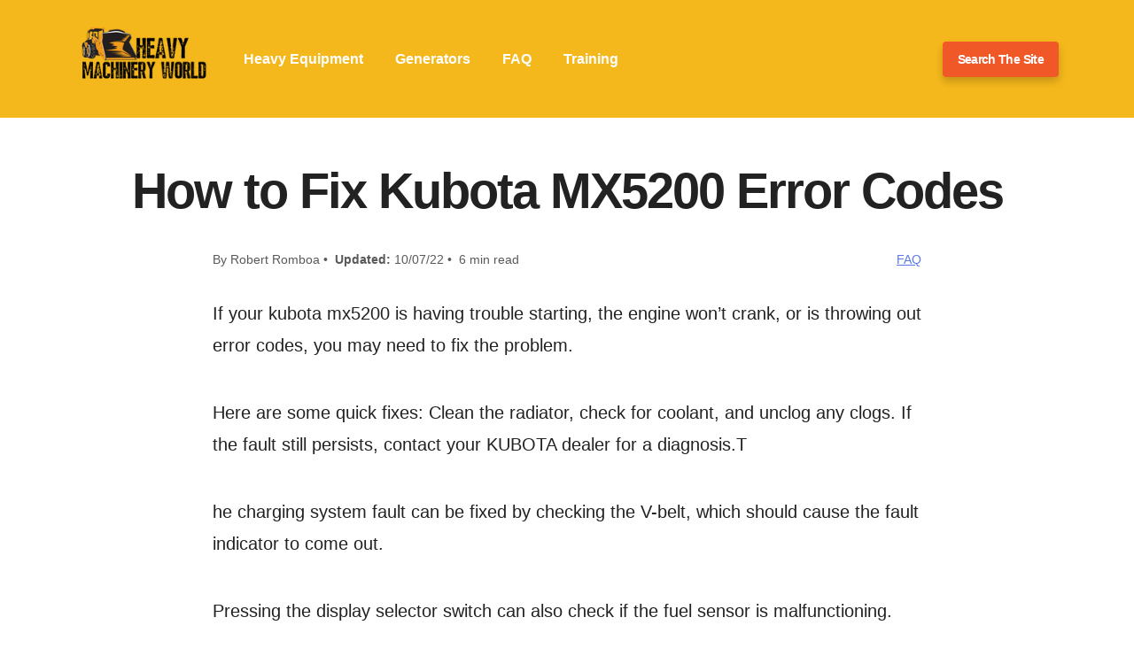

--- FILE ---
content_type: text/html; charset=UTF-8
request_url: https://heavymachineryworld.com/kubota-mx5200-error-codes/
body_size: 14120
content:
<!DOCTYPE html>
<html lang="en-US" prefix="og: https://ogp.me/ns#">
<head>
    <meta charset="UTF-8" />
    <title>How to Fix Kubota MX5200 Error Codes | Heavy Machinery World</title>
    <meta name="viewport" content="width=device-width, initial-scale=1, shrink-to-fit=no">
    <link rel="profile" href="https://gmpg.org/xfn/11" />
    <link rel="pingback" href="https://heavymachineryworld.com/xmlrpc.php" />
    <link rel="shortcut icon" href="https://heavymachineryworld.com/wp-content/uploads/2021/05/HMW@0.5x-e1621866832407.png" />
	<script async src="https://pagead2.googlesyndication.com/pagead/js/adsbygoogle.js?client=ca-pub-5455312991821333"
     crossorigin="anonymous"></script>
    
    <!-- Google Tag Manager -->
    <script>(function(w,d,s,l,i){w[l]=w[l]||[];w[l].push({'gtm.start':
    new Date().getTime(),event:'gtm.js'});var f=d.getElementsByTagName(s)[0],
    j=d.createElement(s),dl=l!='dataLayer'?'&l='+l:'';j.async=true;j.src=
    'https://www.googletagmanager.com/gtm.js?id='+i+dl;f.parentNode.insertBefore(j,f);
    })(window,document,'script','dataLayer','GTM-P9C7VPB');</script>
    <!-- End Google Tag Manager -->


<!-- Search Engine Optimization by Rank Math - https://rankmath.com/ -->
<meta name="description" content="If your kubota mx5200 is having trouble starting, the engine won&#039;t crank, or is throwing out error codes, you may need to fix the problem."/>
<meta name="robots" content="follow, index, max-snippet:-1, max-video-preview:-1, max-image-preview:large"/>
<link rel="canonical" href="https://heavymachineryworld.com/kubota-mx5200-error-codes/" />
<meta property="og:locale" content="en_US" />
<meta property="og:type" content="article" />
<meta property="og:title" content="How to Fix Kubota MX5200 Error Codes | Heavy Machinery World" />
<meta property="og:description" content="If your kubota mx5200 is having trouble starting, the engine won&#039;t crank, or is throwing out error codes, you may need to fix the problem." />
<meta property="og:url" content="https://heavymachineryworld.com/kubota-mx5200-error-codes/" />
<meta property="og:site_name" content="Heavy Machinery World" />
<meta property="article:section" content="FAQ" />
<meta property="og:updated_time" content="2023-09-17T19:53:51-05:00" />
<meta property="og:image" content="https://heavymachineryworld.com/wp-content/uploads/2022/10/kubota-mx5200-error-codes.jpg" />
<meta property="og:image:secure_url" content="https://heavymachineryworld.com/wp-content/uploads/2022/10/kubota-mx5200-error-codes.jpg" />
<meta property="og:image:width" content="1425" />
<meta property="og:image:height" content="950" />
<meta property="og:image:alt" content="kubota mx5200 error codes" />
<meta property="og:image:type" content="image/jpeg" />
<meta property="article:published_time" content="2022-10-07T17:00:00-05:00" />
<meta property="article:modified_time" content="2023-09-17T19:53:51-05:00" />
<meta name="twitter:card" content="summary_large_image" />
<meta name="twitter:title" content="How to Fix Kubota MX5200 Error Codes | Heavy Machinery World" />
<meta name="twitter:description" content="If your kubota mx5200 is having trouble starting, the engine won&#039;t crank, or is throwing out error codes, you may need to fix the problem." />
<meta name="twitter:image" content="https://heavymachineryworld.com/wp-content/uploads/2022/10/kubota-mx5200-error-codes.jpg" />
<meta name="twitter:label1" content="Written by" />
<meta name="twitter:data1" content="Robert Romboa" />
<meta name="twitter:label2" content="Time to read" />
<meta name="twitter:data2" content="5 minutes" />
<script type="application/ld+json" class="rank-math-schema">{"@context":"https://schema.org","@graph":[{"@type":["Person","Organization"],"@id":"https://heavymachineryworld.com/#person","name":"digitalresidue"},{"@type":"WebSite","@id":"https://heavymachineryworld.com/#website","url":"https://heavymachineryworld.com","name":"digitalresidue","publisher":{"@id":"https://heavymachineryworld.com/#person"},"inLanguage":"en-US"},{"@type":"ImageObject","@id":"https://heavymachineryworld.com/wp-content/uploads/2022/10/kubota-mx5200-error-codes.jpg","url":"https://heavymachineryworld.com/wp-content/uploads/2022/10/kubota-mx5200-error-codes.jpg","width":"1425","height":"950","inLanguage":"en-US"},{"@type":"WebPage","@id":"https://heavymachineryworld.com/kubota-mx5200-error-codes/#webpage","url":"https://heavymachineryworld.com/kubota-mx5200-error-codes/","name":"How to Fix Kubota MX5200 Error Codes | Heavy Machinery World","datePublished":"2022-10-07T17:00:00-05:00","dateModified":"2023-09-17T19:53:51-05:00","isPartOf":{"@id":"https://heavymachineryworld.com/#website"},"primaryImageOfPage":{"@id":"https://heavymachineryworld.com/wp-content/uploads/2022/10/kubota-mx5200-error-codes.jpg"},"inLanguage":"en-US"},{"@type":"Person","@id":"https://heavymachineryworld.com/author/digitalresidue/","name":"Robert Romboa","url":"https://heavymachineryworld.com/author/digitalresidue/","image":{"@type":"ImageObject","@id":"https://heavymachineryworld.com/wp-content/uploads/2021/05/Heavy-About-96x96.jpg","url":"https://heavymachineryworld.com/wp-content/uploads/2021/05/Heavy-About-96x96.jpg","caption":"Robert Romboa","inLanguage":"en-US"}},{"@type":"BlogPosting","headline":"How to Fix Kubota MX5200 Error Codes | Heavy Machinery World","keywords":"kubota mx5200 error codes","datePublished":"2022-10-07T17:00:00-05:00","dateModified":"2023-09-17T19:53:51-05:00","articleSection":"FAQ","author":{"@id":"https://heavymachineryworld.com/author/digitalresidue/","name":"Robert Romboa"},"publisher":{"@id":"https://heavymachineryworld.com/#person"},"description":"If your kubota mx5200 is having trouble starting, the engine won&#039;t crank, or is throwing out error codes, you may need to fix the problem.","name":"How to Fix Kubota MX5200 Error Codes | Heavy Machinery World","@id":"https://heavymachineryworld.com/kubota-mx5200-error-codes/#richSnippet","isPartOf":{"@id":"https://heavymachineryworld.com/kubota-mx5200-error-codes/#webpage"},"image":{"@id":"https://heavymachineryworld.com/wp-content/uploads/2022/10/kubota-mx5200-error-codes.jpg"},"inLanguage":"en-US","mainEntityOfPage":{"@id":"https://heavymachineryworld.com/kubota-mx5200-error-codes/#webpage"}}]}</script>
<!-- /Rank Math WordPress SEO plugin -->

<link rel="alternate" title="oEmbed (JSON)" type="application/json+oembed" href="https://heavymachineryworld.com/wp-json/oembed/1.0/embed?url=https%3A%2F%2Fheavymachineryworld.com%2Fkubota-mx5200-error-codes%2F" />
<link rel="alternate" title="oEmbed (XML)" type="text/xml+oembed" href="https://heavymachineryworld.com/wp-json/oembed/1.0/embed?url=https%3A%2F%2Fheavymachineryworld.com%2Fkubota-mx5200-error-codes%2F&#038;format=xml" />
<script id="ezoic-wp-plugin-cmp" src="https://cmp.gatekeeperconsent.com/min.js" data-cfasync="false" data-no-optimize="1" data-no-defer="1"></script>
<script id="ezoic-wp-plugin-gatekeeper" src="https://the.gatekeeperconsent.com/cmp.min.js" data-cfasync="false" data-no-optimize="1" data-no-defer="1"></script>
<style id='wp-img-auto-sizes-contain-inline-css' type='text/css'>
img:is([sizes=auto i],[sizes^="auto," i]){contain-intrinsic-size:3000px 1500px}
/*# sourceURL=wp-img-auto-sizes-contain-inline-css */
</style>

<link rel='stylesheet' id='wp-block-library-css' href='//heavymachineryworld.com/wp-includes/css/dist/block-library/style.min.css?ver=6.9' type='text/css' media='all' />
<style id='wp-block-heading-inline-css' type='text/css'>
h1:where(.wp-block-heading).has-background,h2:where(.wp-block-heading).has-background,h3:where(.wp-block-heading).has-background,h4:where(.wp-block-heading).has-background,h5:where(.wp-block-heading).has-background,h6:where(.wp-block-heading).has-background{padding:1.25em 2.375em}h1.has-text-align-left[style*=writing-mode]:where([style*=vertical-lr]),h1.has-text-align-right[style*=writing-mode]:where([style*=vertical-rl]),h2.has-text-align-left[style*=writing-mode]:where([style*=vertical-lr]),h2.has-text-align-right[style*=writing-mode]:where([style*=vertical-rl]),h3.has-text-align-left[style*=writing-mode]:where([style*=vertical-lr]),h3.has-text-align-right[style*=writing-mode]:where([style*=vertical-rl]),h4.has-text-align-left[style*=writing-mode]:where([style*=vertical-lr]),h4.has-text-align-right[style*=writing-mode]:where([style*=vertical-rl]),h5.has-text-align-left[style*=writing-mode]:where([style*=vertical-lr]),h5.has-text-align-right[style*=writing-mode]:where([style*=vertical-rl]),h6.has-text-align-left[style*=writing-mode]:where([style*=vertical-lr]),h6.has-text-align-right[style*=writing-mode]:where([style*=vertical-rl]){rotate:180deg}
/*# sourceURL=https://heavymachineryworld.com/wp-includes/blocks/heading/style.min.css */
</style>
<style id='wp-block-image-inline-css' type='text/css'>
.wp-block-image>a,.wp-block-image>figure>a{display:inline-block}.wp-block-image img{box-sizing:border-box;height:auto;max-width:100%;vertical-align:bottom}@media not (prefers-reduced-motion){.wp-block-image img.hide{visibility:hidden}.wp-block-image img.show{animation:show-content-image .4s}}.wp-block-image[style*=border-radius] img,.wp-block-image[style*=border-radius]>a{border-radius:inherit}.wp-block-image.has-custom-border img{box-sizing:border-box}.wp-block-image.aligncenter{text-align:center}.wp-block-image.alignfull>a,.wp-block-image.alignwide>a{width:100%}.wp-block-image.alignfull img,.wp-block-image.alignwide img{height:auto;width:100%}.wp-block-image .aligncenter,.wp-block-image .alignleft,.wp-block-image .alignright,.wp-block-image.aligncenter,.wp-block-image.alignleft,.wp-block-image.alignright{display:table}.wp-block-image .aligncenter>figcaption,.wp-block-image .alignleft>figcaption,.wp-block-image .alignright>figcaption,.wp-block-image.aligncenter>figcaption,.wp-block-image.alignleft>figcaption,.wp-block-image.alignright>figcaption{caption-side:bottom;display:table-caption}.wp-block-image .alignleft{float:left;margin:.5em 1em .5em 0}.wp-block-image .alignright{float:right;margin:.5em 0 .5em 1em}.wp-block-image .aligncenter{margin-left:auto;margin-right:auto}.wp-block-image :where(figcaption){margin-bottom:1em;margin-top:.5em}.wp-block-image.is-style-circle-mask img{border-radius:9999px}@supports ((-webkit-mask-image:none) or (mask-image:none)) or (-webkit-mask-image:none){.wp-block-image.is-style-circle-mask img{border-radius:0;-webkit-mask-image:url('data:image/svg+xml;utf8,<svg viewBox="0 0 100 100" xmlns="http://www.w3.org/2000/svg"><circle cx="50" cy="50" r="50"/></svg>');mask-image:url('data:image/svg+xml;utf8,<svg viewBox="0 0 100 100" xmlns="http://www.w3.org/2000/svg"><circle cx="50" cy="50" r="50"/></svg>');mask-mode:alpha;-webkit-mask-position:center;mask-position:center;-webkit-mask-repeat:no-repeat;mask-repeat:no-repeat;-webkit-mask-size:contain;mask-size:contain}}:root :where(.wp-block-image.is-style-rounded img,.wp-block-image .is-style-rounded img){border-radius:9999px}.wp-block-image figure{margin:0}.wp-lightbox-container{display:flex;flex-direction:column;position:relative}.wp-lightbox-container img{cursor:zoom-in}.wp-lightbox-container img:hover+button{opacity:1}.wp-lightbox-container button{align-items:center;backdrop-filter:blur(16px) saturate(180%);background-color:#5a5a5a40;border:none;border-radius:4px;cursor:zoom-in;display:flex;height:20px;justify-content:center;opacity:0;padding:0;position:absolute;right:16px;text-align:center;top:16px;width:20px;z-index:100}@media not (prefers-reduced-motion){.wp-lightbox-container button{transition:opacity .2s ease}}.wp-lightbox-container button:focus-visible{outline:3px auto #5a5a5a40;outline:3px auto -webkit-focus-ring-color;outline-offset:3px}.wp-lightbox-container button:hover{cursor:pointer;opacity:1}.wp-lightbox-container button:focus{opacity:1}.wp-lightbox-container button:focus,.wp-lightbox-container button:hover,.wp-lightbox-container button:not(:hover):not(:active):not(.has-background){background-color:#5a5a5a40;border:none}.wp-lightbox-overlay{box-sizing:border-box;cursor:zoom-out;height:100vh;left:0;overflow:hidden;position:fixed;top:0;visibility:hidden;width:100%;z-index:100000}.wp-lightbox-overlay .close-button{align-items:center;cursor:pointer;display:flex;justify-content:center;min-height:40px;min-width:40px;padding:0;position:absolute;right:calc(env(safe-area-inset-right) + 16px);top:calc(env(safe-area-inset-top) + 16px);z-index:5000000}.wp-lightbox-overlay .close-button:focus,.wp-lightbox-overlay .close-button:hover,.wp-lightbox-overlay .close-button:not(:hover):not(:active):not(.has-background){background:none;border:none}.wp-lightbox-overlay .lightbox-image-container{height:var(--wp--lightbox-container-height);left:50%;overflow:hidden;position:absolute;top:50%;transform:translate(-50%,-50%);transform-origin:top left;width:var(--wp--lightbox-container-width);z-index:9999999999}.wp-lightbox-overlay .wp-block-image{align-items:center;box-sizing:border-box;display:flex;height:100%;justify-content:center;margin:0;position:relative;transform-origin:0 0;width:100%;z-index:3000000}.wp-lightbox-overlay .wp-block-image img{height:var(--wp--lightbox-image-height);min-height:var(--wp--lightbox-image-height);min-width:var(--wp--lightbox-image-width);width:var(--wp--lightbox-image-width)}.wp-lightbox-overlay .wp-block-image figcaption{display:none}.wp-lightbox-overlay button{background:none;border:none}.wp-lightbox-overlay .scrim{background-color:#fff;height:100%;opacity:.9;position:absolute;width:100%;z-index:2000000}.wp-lightbox-overlay.active{visibility:visible}@media not (prefers-reduced-motion){.wp-lightbox-overlay.active{animation:turn-on-visibility .25s both}.wp-lightbox-overlay.active img{animation:turn-on-visibility .35s both}.wp-lightbox-overlay.show-closing-animation:not(.active){animation:turn-off-visibility .35s both}.wp-lightbox-overlay.show-closing-animation:not(.active) img{animation:turn-off-visibility .25s both}.wp-lightbox-overlay.zoom.active{animation:none;opacity:1;visibility:visible}.wp-lightbox-overlay.zoom.active .lightbox-image-container{animation:lightbox-zoom-in .4s}.wp-lightbox-overlay.zoom.active .lightbox-image-container img{animation:none}.wp-lightbox-overlay.zoom.active .scrim{animation:turn-on-visibility .4s forwards}.wp-lightbox-overlay.zoom.show-closing-animation:not(.active){animation:none}.wp-lightbox-overlay.zoom.show-closing-animation:not(.active) .lightbox-image-container{animation:lightbox-zoom-out .4s}.wp-lightbox-overlay.zoom.show-closing-animation:not(.active) .lightbox-image-container img{animation:none}.wp-lightbox-overlay.zoom.show-closing-animation:not(.active) .scrim{animation:turn-off-visibility .4s forwards}}@keyframes show-content-image{0%{visibility:hidden}99%{visibility:hidden}to{visibility:visible}}@keyframes turn-on-visibility{0%{opacity:0}to{opacity:1}}@keyframes turn-off-visibility{0%{opacity:1;visibility:visible}99%{opacity:0;visibility:visible}to{opacity:0;visibility:hidden}}@keyframes lightbox-zoom-in{0%{transform:translate(calc((-100vw + var(--wp--lightbox-scrollbar-width))/2 + var(--wp--lightbox-initial-left-position)),calc(-50vh + var(--wp--lightbox-initial-top-position))) scale(var(--wp--lightbox-scale))}to{transform:translate(-50%,-50%) scale(1)}}@keyframes lightbox-zoom-out{0%{transform:translate(-50%,-50%) scale(1);visibility:visible}99%{visibility:visible}to{transform:translate(calc((-100vw + var(--wp--lightbox-scrollbar-width))/2 + var(--wp--lightbox-initial-left-position)),calc(-50vh + var(--wp--lightbox-initial-top-position))) scale(var(--wp--lightbox-scale));visibility:hidden}}
/*# sourceURL=https://heavymachineryworld.com/wp-includes/blocks/image/style.min.css */
</style>
<style id='wp-block-paragraph-inline-css' type='text/css'>
.is-small-text{font-size:.875em}.is-regular-text{font-size:1em}.is-large-text{font-size:2.25em}.is-larger-text{font-size:3em}.has-drop-cap:not(:focus):first-letter{float:left;font-size:8.4em;font-style:normal;font-weight:100;line-height:.68;margin:.05em .1em 0 0;text-transform:uppercase}body.rtl .has-drop-cap:not(:focus):first-letter{float:none;margin-left:.1em}p.has-drop-cap.has-background{overflow:hidden}:root :where(p.has-background){padding:1.25em 2.375em}:where(p.has-text-color:not(.has-link-color)) a{color:inherit}p.has-text-align-left[style*="writing-mode:vertical-lr"],p.has-text-align-right[style*="writing-mode:vertical-rl"]{rotate:180deg}
/*# sourceURL=https://heavymachineryworld.com/wp-includes/blocks/paragraph/style.min.css */
</style>
<style id='global-styles-inline-css' type='text/css'>
:root{--wp--preset--aspect-ratio--square: 1;--wp--preset--aspect-ratio--4-3: 4/3;--wp--preset--aspect-ratio--3-4: 3/4;--wp--preset--aspect-ratio--3-2: 3/2;--wp--preset--aspect-ratio--2-3: 2/3;--wp--preset--aspect-ratio--16-9: 16/9;--wp--preset--aspect-ratio--9-16: 9/16;--wp--preset--color--black: #000000;--wp--preset--color--cyan-bluish-gray: #abb8c3;--wp--preset--color--white: #ffffff;--wp--preset--color--pale-pink: #f78da7;--wp--preset--color--vivid-red: #cf2e2e;--wp--preset--color--luminous-vivid-orange: #ff6900;--wp--preset--color--luminous-vivid-amber: #fcb900;--wp--preset--color--light-green-cyan: #7bdcb5;--wp--preset--color--vivid-green-cyan: #00d084;--wp--preset--color--pale-cyan-blue: #8ed1fc;--wp--preset--color--vivid-cyan-blue: #0693e3;--wp--preset--color--vivid-purple: #9b51e0;--wp--preset--gradient--vivid-cyan-blue-to-vivid-purple: linear-gradient(135deg,rgb(6,147,227) 0%,rgb(155,81,224) 100%);--wp--preset--gradient--light-green-cyan-to-vivid-green-cyan: linear-gradient(135deg,rgb(122,220,180) 0%,rgb(0,208,130) 100%);--wp--preset--gradient--luminous-vivid-amber-to-luminous-vivid-orange: linear-gradient(135deg,rgb(252,185,0) 0%,rgb(255,105,0) 100%);--wp--preset--gradient--luminous-vivid-orange-to-vivid-red: linear-gradient(135deg,rgb(255,105,0) 0%,rgb(207,46,46) 100%);--wp--preset--gradient--very-light-gray-to-cyan-bluish-gray: linear-gradient(135deg,rgb(238,238,238) 0%,rgb(169,184,195) 100%);--wp--preset--gradient--cool-to-warm-spectrum: linear-gradient(135deg,rgb(74,234,220) 0%,rgb(151,120,209) 20%,rgb(207,42,186) 40%,rgb(238,44,130) 60%,rgb(251,105,98) 80%,rgb(254,248,76) 100%);--wp--preset--gradient--blush-light-purple: linear-gradient(135deg,rgb(255,206,236) 0%,rgb(152,150,240) 100%);--wp--preset--gradient--blush-bordeaux: linear-gradient(135deg,rgb(254,205,165) 0%,rgb(254,45,45) 50%,rgb(107,0,62) 100%);--wp--preset--gradient--luminous-dusk: linear-gradient(135deg,rgb(255,203,112) 0%,rgb(199,81,192) 50%,rgb(65,88,208) 100%);--wp--preset--gradient--pale-ocean: linear-gradient(135deg,rgb(255,245,203) 0%,rgb(182,227,212) 50%,rgb(51,167,181) 100%);--wp--preset--gradient--electric-grass: linear-gradient(135deg,rgb(202,248,128) 0%,rgb(113,206,126) 100%);--wp--preset--gradient--midnight: linear-gradient(135deg,rgb(2,3,129) 0%,rgb(40,116,252) 100%);--wp--preset--font-size--small: 13px;--wp--preset--font-size--medium: 20px;--wp--preset--font-size--large: 36px;--wp--preset--font-size--x-large: 42px;--wp--preset--spacing--20: 0.44rem;--wp--preset--spacing--30: 0.67rem;--wp--preset--spacing--40: 1rem;--wp--preset--spacing--50: 1.5rem;--wp--preset--spacing--60: 2.25rem;--wp--preset--spacing--70: 3.38rem;--wp--preset--spacing--80: 5.06rem;--wp--preset--shadow--natural: 6px 6px 9px rgba(0, 0, 0, 0.2);--wp--preset--shadow--deep: 12px 12px 50px rgba(0, 0, 0, 0.4);--wp--preset--shadow--sharp: 6px 6px 0px rgba(0, 0, 0, 0.2);--wp--preset--shadow--outlined: 6px 6px 0px -3px rgb(255, 255, 255), 6px 6px rgb(0, 0, 0);--wp--preset--shadow--crisp: 6px 6px 0px rgb(0, 0, 0);}:where(.is-layout-flex){gap: 0.5em;}:where(.is-layout-grid){gap: 0.5em;}body .is-layout-flex{display: flex;}.is-layout-flex{flex-wrap: wrap;align-items: center;}.is-layout-flex > :is(*, div){margin: 0;}body .is-layout-grid{display: grid;}.is-layout-grid > :is(*, div){margin: 0;}:where(.wp-block-columns.is-layout-flex){gap: 2em;}:where(.wp-block-columns.is-layout-grid){gap: 2em;}:where(.wp-block-post-template.is-layout-flex){gap: 1.25em;}:where(.wp-block-post-template.is-layout-grid){gap: 1.25em;}.has-black-color{color: var(--wp--preset--color--black) !important;}.has-cyan-bluish-gray-color{color: var(--wp--preset--color--cyan-bluish-gray) !important;}.has-white-color{color: var(--wp--preset--color--white) !important;}.has-pale-pink-color{color: var(--wp--preset--color--pale-pink) !important;}.has-vivid-red-color{color: var(--wp--preset--color--vivid-red) !important;}.has-luminous-vivid-orange-color{color: var(--wp--preset--color--luminous-vivid-orange) !important;}.has-luminous-vivid-amber-color{color: var(--wp--preset--color--luminous-vivid-amber) !important;}.has-light-green-cyan-color{color: var(--wp--preset--color--light-green-cyan) !important;}.has-vivid-green-cyan-color{color: var(--wp--preset--color--vivid-green-cyan) !important;}.has-pale-cyan-blue-color{color: var(--wp--preset--color--pale-cyan-blue) !important;}.has-vivid-cyan-blue-color{color: var(--wp--preset--color--vivid-cyan-blue) !important;}.has-vivid-purple-color{color: var(--wp--preset--color--vivid-purple) !important;}.has-black-background-color{background-color: var(--wp--preset--color--black) !important;}.has-cyan-bluish-gray-background-color{background-color: var(--wp--preset--color--cyan-bluish-gray) !important;}.has-white-background-color{background-color: var(--wp--preset--color--white) !important;}.has-pale-pink-background-color{background-color: var(--wp--preset--color--pale-pink) !important;}.has-vivid-red-background-color{background-color: var(--wp--preset--color--vivid-red) !important;}.has-luminous-vivid-orange-background-color{background-color: var(--wp--preset--color--luminous-vivid-orange) !important;}.has-luminous-vivid-amber-background-color{background-color: var(--wp--preset--color--luminous-vivid-amber) !important;}.has-light-green-cyan-background-color{background-color: var(--wp--preset--color--light-green-cyan) !important;}.has-vivid-green-cyan-background-color{background-color: var(--wp--preset--color--vivid-green-cyan) !important;}.has-pale-cyan-blue-background-color{background-color: var(--wp--preset--color--pale-cyan-blue) !important;}.has-vivid-cyan-blue-background-color{background-color: var(--wp--preset--color--vivid-cyan-blue) !important;}.has-vivid-purple-background-color{background-color: var(--wp--preset--color--vivid-purple) !important;}.has-black-border-color{border-color: var(--wp--preset--color--black) !important;}.has-cyan-bluish-gray-border-color{border-color: var(--wp--preset--color--cyan-bluish-gray) !important;}.has-white-border-color{border-color: var(--wp--preset--color--white) !important;}.has-pale-pink-border-color{border-color: var(--wp--preset--color--pale-pink) !important;}.has-vivid-red-border-color{border-color: var(--wp--preset--color--vivid-red) !important;}.has-luminous-vivid-orange-border-color{border-color: var(--wp--preset--color--luminous-vivid-orange) !important;}.has-luminous-vivid-amber-border-color{border-color: var(--wp--preset--color--luminous-vivid-amber) !important;}.has-light-green-cyan-border-color{border-color: var(--wp--preset--color--light-green-cyan) !important;}.has-vivid-green-cyan-border-color{border-color: var(--wp--preset--color--vivid-green-cyan) !important;}.has-pale-cyan-blue-border-color{border-color: var(--wp--preset--color--pale-cyan-blue) !important;}.has-vivid-cyan-blue-border-color{border-color: var(--wp--preset--color--vivid-cyan-blue) !important;}.has-vivid-purple-border-color{border-color: var(--wp--preset--color--vivid-purple) !important;}.has-vivid-cyan-blue-to-vivid-purple-gradient-background{background: var(--wp--preset--gradient--vivid-cyan-blue-to-vivid-purple) !important;}.has-light-green-cyan-to-vivid-green-cyan-gradient-background{background: var(--wp--preset--gradient--light-green-cyan-to-vivid-green-cyan) !important;}.has-luminous-vivid-amber-to-luminous-vivid-orange-gradient-background{background: var(--wp--preset--gradient--luminous-vivid-amber-to-luminous-vivid-orange) !important;}.has-luminous-vivid-orange-to-vivid-red-gradient-background{background: var(--wp--preset--gradient--luminous-vivid-orange-to-vivid-red) !important;}.has-very-light-gray-to-cyan-bluish-gray-gradient-background{background: var(--wp--preset--gradient--very-light-gray-to-cyan-bluish-gray) !important;}.has-cool-to-warm-spectrum-gradient-background{background: var(--wp--preset--gradient--cool-to-warm-spectrum) !important;}.has-blush-light-purple-gradient-background{background: var(--wp--preset--gradient--blush-light-purple) !important;}.has-blush-bordeaux-gradient-background{background: var(--wp--preset--gradient--blush-bordeaux) !important;}.has-luminous-dusk-gradient-background{background: var(--wp--preset--gradient--luminous-dusk) !important;}.has-pale-ocean-gradient-background{background: var(--wp--preset--gradient--pale-ocean) !important;}.has-electric-grass-gradient-background{background: var(--wp--preset--gradient--electric-grass) !important;}.has-midnight-gradient-background{background: var(--wp--preset--gradient--midnight) !important;}.has-small-font-size{font-size: var(--wp--preset--font-size--small) !important;}.has-medium-font-size{font-size: var(--wp--preset--font-size--medium) !important;}.has-large-font-size{font-size: var(--wp--preset--font-size--large) !important;}.has-x-large-font-size{font-size: var(--wp--preset--font-size--x-large) !important;}
/*# sourceURL=global-styles-inline-css */
</style>

<style id='classic-theme-styles-inline-css' type='text/css'>
/*! This file is auto-generated */
.wp-block-button__link{color:#fff;background-color:#32373c;border-radius:9999px;box-shadow:none;text-decoration:none;padding:calc(.667em + 2px) calc(1.333em + 2px);font-size:1.125em}.wp-block-file__button{background:#32373c;color:#fff;text-decoration:none}
/*# sourceURL=/wp-includes/css/classic-themes.min.css */
</style>
<link rel='stylesheet' id='humix-icon-style-css' href='//heavymachineryworld.com/wp-content/plugins/humix/humix-block/./src/assets/humix-icon.css?ver=6.9' type='text/css' media='all' />
<link rel='stylesheet' id='bootstrap_grid_css-css' href='//heavymachineryworld.com/wp-content/themes/carbonate/css/bootstrap-grid.min.css?ver=6.9' type='text/css' media='all' />
<link rel='stylesheet' id='main_css-css' href='//heavymachineryworld.com/wp-content/themes/carbonate/style.css?ver=1724160117' type='text/css' media='all' />
<style id='generateblocks-inline-css' type='text/css'>
:root{--gb-container-width:1100px;}.gb-container .wp-block-image img{vertical-align:middle;}.gb-grid-wrapper .wp-block-image{margin-bottom:0;}.gb-highlight{background:none;}.gb-shape{line-height:0;}
/*# sourceURL=generateblocks-inline-css */
</style>
<link rel="https://api.w.org/" href="https://heavymachineryworld.com/wp-json/" /><link rel="alternate" title="JSON" type="application/json" href="https://heavymachineryworld.com/wp-json/wp/v2/posts/386" /><script id="ezoic-wp-plugin-js" async src="//www.ezojs.com/ezoic/sa.min.js" data-no-optimize="1" data-no-defer="1"></script>
<script data-ezoic="1" data-no-optimize="1" data-no-defer="1">window.ezstandalone = window.ezstandalone || {};ezstandalone.cmd = ezstandalone.cmd || [];</script>
<style>
    :root{
        --background:#ffffff;
        --text:#222222;
        --primary:#f5b81c;
        --secondary:#f05827;
        --button-text:#ffffff;
        --link:#244be5;
        --nav-text:#ffffff;
        --headline:helvetica;
        --body:arial;
    }
    </style><link rel="icon" href="https://heavymachineryworld.com/wp-content/uploads/2021/05/HMW@0.5x-e1621866786887-150x139.png" sizes="32x32" />
<link rel="icon" href="https://heavymachineryworld.com/wp-content/uploads/2021/05/HMW@0.5x-e1621866832407.png" sizes="192x192" />
<link rel="apple-touch-icon" href="https://heavymachineryworld.com/wp-content/uploads/2021/05/HMW@0.5x-e1621866832407.png" />
<meta name="msapplication-TileImage" content="https://heavymachineryworld.com/wp-content/uploads/2021/05/HMW@0.5x-e1621866832407.png" />
		<style type="text/css" id="wp-custom-css">
			article img {
    max-width: 100%;
}

.btie-style-short a,
.btie-style-reviews a {
    box-shadow: none !important;
    color: black !important;
}

.btie-style-short a:hover,
.btie-style-reviews a:hover {
    box-shadow: none !important;
    color: black !important;
}

.btie-style-short {
    counter-reset: totalReview;
    max-width: 850px;
    border: none;
}

.btie-style-short caption {
    caption-side: top !important;
    display: table-caption !important;
    order: -1;
    text-align: center;
}

.btie-style-short h2 {
    text-transform: uppercase;
    margin-bottom: 50px;
}

.btie-style-short:after {
    border-bottom: 1px solid #E9E9E9;
    content: "";
    width: 100%;
    display: block;
}

table.btie-style-short {
    border-collapse: collapse;
    width: 100%;
    height: 100%;
}

.btie-style-short tbody {
    height: 100%;
}

.btie-style-short tr {
    background-color: #FFF;
    margin-bottom: 40px;
    display: grid !important;
    position: relative;
    grid-template-columns: 1fr minmax(0, 2fr) 1fr;
    column-gap: 10px;
    row-gap: 2px;
    padding: 50px 25px 25px;
    box-shadow: 0 15px 40px rgb(166 172 201 / .2);
    border-radius: 5px;
    place-items: start start;
    counter-increment: totalReview;
}

.btie-style-short tr td {
    border: none;
}

.btie-style-short .toc-img {
    grid-column-start: 1;
    grid-column-end: 2;
    grid-row-start: 1;
    grid-row-end: 10;
    align-self: center;
    padding-right: 15px;
    line-height: 0;
}

.btie-style-short .toc-img a {
    display: block;
}

.btie-style-short .toc-img img {
    object-fit: cover;
    width: 100%;
    max-width: 185px;
		max-height: 185px;
    margin-top: 15px;
    margin-bottom: 15px;
}

.btie-style-short .toc-det {
    grid-column-start: 2;
    grid-column-end: 4;
    grid-row-start: 1;
    grid-row-end: 2;
    font-size: 24px;
    line-height: 24px;
    font-weight: 700;
    place-self: start start;
    width: 100%;
}

.btie-style-short .toc-det a {
    text-decoration: none !important;
    color: black;
    box-shadow: none;
}

.btie-style-short .toc-det a:hover {
    text-decoration: underline !important;
    text-decoration-color: black !important;
    box-shadow: none;
}

.btie-style-short .toc-tag {
    position: absolute;
    top: -14px;
    left: -12px;
    display: inline-block;
    background-color: #19212B;
    color: #FFF;
    z-index: 500;
    font-weight: 700;
    padding: 11px 20px;
    font-size: 16px;
    line-height: 19px;
    text-transform: uppercase;
    box-shadow: 2px 2px 2px 0 rgb(0 0 0 / .14);
    width: auto;
    text-align: left;
}

.btie-style-short .toc-tag::after {
    content: " ";
    display: block;
    position: absolute;
    left: -10px;
    bottom: -8px;
    border-color: #fff0 rgb(25 33 43 / .40) #fff0 #fff0;
    border-style: inset solid inset inset;
    border-width: 0 12px 8px 10px;
    filter: brightness(50%);
    z-index: 1;
}

.btie-style-short td.toc-pro1::before,
.btie-style-short td.toc-pro2::before,
.btie-style-short td.toc-pro3::before {
    content: '\2713';
    font-size: 12px;
    color: #19212B;
    margin-right: 5px;
    display: inline-block;
    width: 16px;
    text-align: center;
    font-weight: 700;
}

.btie-style-short .toc-pro1,
.btie-style-short .toc-pro2,
.btie-style-short .toc-pro3 {
    font-size: 16px;
    line-height: 22px;
    padding: 0;
    padding-bottom: 0;
    overflow: hidden;
    text-overflow: ellipsis;
    white-space: nowrap;
    min-width: 0;
    width: 100%;
}

.btie-style-short .toc-pro1 {
    grid-column-start: 2;
    grid-column-end: 3;
    grid-row-start: 4;
    grid-row-end: 5;
    align-self: start;
}

.btie-style-short .toc-pro2 {
    grid-column-start: 2;
    grid-column-end: 3;
    grid-row-start: 5;
    grid-row-end: 6;
    align-self: start;
}

.btie-style-short .toc-pro3 {
    grid-column-start: 2;
    grid-column-end: 3;
    grid-row-start: 6;
    grid-row-end: 7;
    align-self: start;
}

.btie-style-short .toc-but {
    grid-column-start: 3;
    grid-column-end: 4;
    grid-row-start: 4;
    grid-row-end: 6;
    display: flex;
    align-self: center;
    justify-self: center;
    text-align: center;
    padding: 10px 20px;
    font-size: 15px;
    line-height: 22px;
    text-transform: uppercase;
    font-weight: 700;
    border-radius: 5px;
    color: #FAF9F9;
    background-color: #19212B;
    box-shadow: 0 15px 40px rgb(166 172 201 / .2);
}

.btie-style-short .toc-but a {
    color: #FFF !important;
    text-decoration: none;
    box-shadow: none;
    align-self: center;
}

.btie-style-short .toc-but:hover,
.btie-style-short .toc-but:active {
    text-decoration-color: #FAF9F9 !important;
    transform: matrix(1.02, 0, 0, 1.02, 0, 0);
    box-shadow: 0 20px 35px rgb(160 164 183 / .417);
    text-decoration: underline;
}

.btie-style-short .toc-rev {
    grid-column-start: 3;
    grid-column-end: 4;
    grid-row-start: 6;
    grid-row-end: 7;
    align-self: start;
    justify-self: center;
    font-size: 15px;
    text-decoration: underline;
    padding-left: 0;
    padding-right: 0;
    text-align: center;
    line-height: 20px;
}

.btie-style-short .toc-rev a:hover {
    font-weight: 600;
}

/* Tablet breakpoint */
@media (max-width: 767px) {
    .btie-style-short .toc-tag {
        font-size: 16px;
    }

    .btie-style-short tr {
        grid-template-columns: minmax(80px, 1fr) 1fr 1fr;
        column-gap: 10px;
        padding: 40px 20px 30px;
        place-items: center center;
    }

    .btie-style-short .toc-img {
        max-width: 150px;
        grid-column-start: 1;
        grid-column-end: 2;
        grid-row-start: 1;
        grid-row-end: 9;
    }

    .btie-style-short .toc-det {
        grid-column-start: 2;
        grid-column-end: 4;
        grid-row-start: 1;
        grid-row-end: 2;
        font-size: 19px;
        line-height: 22px;
        margin-bottom: 10px;
    }

    .btie-style-short .toc-pro1 {
        grid-column-start: 2;
        grid-column-end: 4;
        grid-row-start: 2;
        grid-row-end: 3;
        width: 100%;
        font-size: 16px;
        line-height: 23px;
    }

    .btie-style-short .toc-pro2 {
        grid-column-start: 2;
        grid-column-end: 4;
        grid-row-start: 3;
        grid-row-end: 4;
        width: 100%;
        font-size: 16px;
        line-height: 23px;
    }

    .btie-style-short .toc-pro3 {
        grid-column-start: 2;
        grid-column-end: 4;
        grid-row-start: 4;
        grid-row-end: 5;
        width: 100%;
        font-size: 16px;
        line-height: 23px;
    }

    .btie-style-short .toc-but {
        grid-column-start: 3;
        grid-column-end: 4;
        grid-row-start: 8;
        grid-row-end: 9;
        place-self: center end;
        padding: 8px 14px;
        justify-content: center;
    }

    .btie-style-short .toc-rev {
        grid-column-start: 2;
        grid-column-end: 3;
        grid-row-start: 8;
        grid-row-end: 9;
        place-self: center start;
        font-size: 16px;
        line-height: 24px;
    }

    .btie-style-short .toc-rev:before {
        content: "[ ";
    }

    .btie-style-short .toc-rev:after {
        content: " ]";
    }
}

/* Small tablet / large phone breakpoint */
@media (max-width: 549px) {
    .btie-style-short {
        display: flex;
        flex-direction: column;
        max-width: 95%;
        margin-left: auto;
        margin-right: auto;
    }

    .btie-style-short tbody {
        padding-left: 10px;
        padding-right: 10px;
    }

    .btie-style-short tr {
        display: flex !important;
        flex-direction: column;
        max-width: 450px;
        padding: 15px;
        margin-bottom: 50px;
    }

    .btie-style-short .toc-det {
        grid-column-start: 1;
        grid-column-end: 2;
        grid-row-start: 1;
        grid-row-end: 2;
        font-size: 25px;
        line-height: 28px;
        letter-spacing: -1px;
        margin-top: 35px;
        text-align: center;
    }

    .btie-style-short .toc-img {
        grid-column-start: 1;
        grid-column-end: 2;
        grid-row-start: 2;
        grid-row-end: 4;
        min-width: 100px;
        max-width: 200px;
    }

    .btie-style-short .toc-pro1,
    .btie-style-short .toc-pro2,
    .btie-style-short .toc-pro3 {
        align-self: center;
        max-width: 70%;
        overflow: hidden;
        text-overflow: ellipsis;
        white-space: nowrap;
    }

    .btie-style-short .toc-but {
        min-width: 160px;
        font-size: 16px;
        margin-top: 20px;
        margin-bottom: 0;
    }

    .btie-style-short .toc-but:hover,
    .btie-style-short .toc-but:active {
        text-decoration: underline;
        text-decoration-color: #FAF9F9;
        transform: matrix(1.02, 0, 0, 1.02, 0, 0);
        box-shadow: 0 20px 35px rgb(160 164 183 / .417);
    }

    .btie-style-short .toc-rev {
        align-self: center;
        margin-bottom: 10px;
    }
}

/* Phone breakpoint */
@media (max-width: 500px) {
    .btie-style-short {
        max-width: 100%;
    }

    .btie-style-short .toc-pro1,
    .btie-style-short .toc-pro2,
    .btie-style-short .toc-pro3 {
        max-width: 100%;
    }

    .btie-style-short .toc-tag {
        font-size: 14px;
        line-height: 16px;
        padding: 12px 15px;
    }

    .btie-style-short .toc-but {
        font-size: 14px;
        line-height: 16px;
        padding: 12px 15px;
    }
}

/* Reviews section */
.btie-style-reviews-pre {
    text-transform: uppercase;
    letter-spacing: -1px;
    font-size: 38px;
    font-weight: 700;
    display: block;
    margin-top: 50px;
    margin-bottom: 0;
    text-align: center;
    line-height: 36px;
}

ol.btie-style-reviews {
    width: 100%;
    list-style-position: inside;
    padding-left: 0;
    list-style-type: none;
    counter-reset: currentReview;
    margin-left: 0px;
	margin-right: 0px;
}

.btie-style-reviews > li {
    margin-bottom: 25px;
    display: flex;
    flex-direction: column;
}

.btie-style-reviews h2 {
    font-size: 35px;
    margin-bottom: 0;
    margin-top: 25px;
    width: auto;
    background: #FFF;
    padding: 35px 25px 0;
    text-align: center;
    position: relative;
    box-shadow: 0 -25px 10px -4px rgb(166 172 201 / .056);
    z-index: 1;
    border-radius: 3px 3px 0 0;
}

.btie-style-reviews h2:before {
    position: absolute;
    top: -14px;
    left: -12px;
    display: inline-block;
    background-color: #19212B;
    color: #FAF9F9;
    z-index: 500;
    font-weight: 700;
    padding: 14px;
    font-size: 16px;
    line-height: 12px;
    text-transform: uppercase;
    box-shadow: 2px 2px 2px 0 rgb(0 0 0 / .14);
    width: auto;
    text-align: left;
    content: counter(currentReview) " / " counter(totalReview) " ";
    counter-increment: currentReview;
}

.btie-style-box {
    background-color: #FFF;
    margin-bottom: 15px;
    display: grid;
    position: relative;
    grid-template-columns: 1fr 1fr;
    column-gap: 25px;
    row-gap: 25px;
    padding: 25px;
    box-shadow: 0 25px 10px -4px rgb(166 172 201 / .056);
    place-items: center center;
    z-index: 1;
    border-radius: 0 0 3px 3px;
}

.btie-style-box-image {
    grid-column-start: 1;
    grid-column-end: 2;
    grid-row-start: 1;
    grid-row-end: 3;
    width: 100%;
    text-align: center;
}

.btie-style-box-image img {
    max-width: 200px;
    width: 100%;
}

.btie-style-box a:has(> img) {
    grid-column-start: 1;
    grid-column-end: 2;
    grid-row-start: 1;
    grid-row-end: 3;
    width: 100%;
    text-align: center;
}

.btie-style-box img {
		max-width: 200px;
    max-height: 200px;
}

.btie-style-box:after {
    border-right: 1px solid #19212C;
    content: " ";
    height: 75%;
    position: absolute;
    margin-left: 50%;
    margin-right: 50%;
}

.btie-style-box p {
    grid-column-start: 2;
    grid-column-end: 3;
    grid-row-start: 1;
    grid-row-end: 2;
    place-items: center center;
    font-weight: 600;
    font-size: 35px;
    line-height: 38px;
    text-transform: uppercase;
    padding: 0;
    margin: 0;
    letter-spacing: -1px;
    text-align: center;
}

.btie-style-box p:before {
    content: "Our Verdict:";
    display: block;
    font-size: 20px;
}

a.btie-style-box-button {
    grid-column-start: 2;
    grid-column-end: 3;
    grid-row-start: 2;
    grid-row-end: 3;
    place-items: center center;
    text-align: center;
    padding: 12px 15px;
    font-size: 18px;
    line-height: 22px;
    text-transform: uppercase;
    border-radius: 5px;
    font-weight: 700;
    min-width: 212px;
    color: #FAF9F9 !important;
    background-color: #19212B;
    box-shadow: 0 15px 40px rgb(166 172 201 / .2);
    text-decoration: none;
}

a.btie-style-box-button:hover,
a.btie-style-box-button:active {
    text-decoration: underline !important;
    text-decoration-color: #FAF9F9;
    color: #FFF !important;
    transform: matrix(1.02, 0, 0, 1.02, 0, 0);
    box-shadow: 0 20px 35px rgb(160 164 183 / .417);
}

@media (max-width: 765px) {
    .btie-style-box:after {
        border: none;
    }

    .btie-style-box-image {
        border-right: none;
        padding-right: 0;
    }

    .btie-style-box-image img {
        min-width: 93px;
    }

		.btie-style-box a:has(> img) {
        border-right: none;
        padding-right: 0;
		}
	
		.btie-style-box img {
			min-width: 93px;
		}
	
    .btie-style-box p {
        align-self: end;
    }

    a.btie-style-box-button {
        align-self: start;
    }
}

@media (max-width: 580px) {
    .btie-style-box p {
        font-size: 22px;
        line-height: 27px;
    }

    .btie-style-box p:before {
        font-size: 17px;
        line-height: 30px;
    }

    a.btie-style-box-button {
        padding: 8px 10px;
        font-size: 16px;
        line-height: 22px;
        min-width: 172px;
    }
}

/* Reviews features list */
.btie-style-reviews-features {
    flex-wrap: wrap;
    display: grid;
    grid-template-columns: calc(33% - 1rem * 1/2) calc(33% - 1rem * 1/2) calc(33% - 1rem * 1/2);
    grid-column-gap: 1rem;
    padding: 0;
    text-align: center;
}

@media (min-width: 501px) {
    .btie-style-reviews-features {
        font-size: 15px;
        line-height: 26px;
    }
}

.btie-style-reviews-features li {
    list-style: none;
    border-bottom: 1px solid #E7E7E7;
    align-items: center;
    padding: .25rem;
    display: flex;
    flex-direction: column;
    justify-content: center;
}

.btie-style-reviews-features li span {
    font-weight: 700;
    min-width: 50%;
    display: block;
}

@media (max-width: 580px) {
    .btie-style-reviews-features {
        line-height: 24px;
        grid-template-columns: calc(50% - 1rem * 1/2) calc(50% - 1rem * 1/2);
    }
}

@media (max-width: 500px) {
    .btie-style-reviews-pre {
        font-size: 30px;
        width: 100%;
        text-align: center;
    }

    .btie-style-reviews li {
        max-width: 350px;
        margin-left: auto;
        margin-right: auto;
    }

    .btie-style-reviews h2 {
        font-size: 26px !important;
        padding-top: 35px;
        margin-top: 25px;
        margin-bottom: 0;
        background-color: #FFF;
        text-align: center;
        padding-left: 15px;
        padding-right: 15px;
    }

    .btie-style-box {
        grid-template-columns: 1fr;
        row-gap: 10px;
        padding: 15px 35px 35px;
        place-content: center center;
    }

    .btie-style-box-image {
        grid-column-start: 1;
        grid-column-end: 2;
        grid-row-start: 1;
        grid-row-end: 2;
    }

    .btie-style-box-image img {
        width: 175px;
    }

		.btie-style-box a:has(> img) {
        grid-column-start: 1;
        grid-column-end: 2;
        grid-row-start: 1;
        grid-row-end: 2;
		}

		.btie-style-box img {
			  width: 175px;
		}
	
    .btie-style-box p {
        grid-column-start: 1;
        grid-column-end: 2;
        grid-row-start: 2;
        grid-row-end: 3;
        font-size: 25px;
        line-height: 27px;
        margin-bottom: 15px;
    }

    a.btie-style-box-button {
        grid-column-start: 1;
        grid-column-end: 2;
        grid-row-start: 3;
        grid-row-end: 4;
        padding: 10px;
        font-size: 16px;
        line-height: 22px;
        min-width: 193px;
    }

    .btie-style-reviews-features {
        line-height: 24px;
        grid-template-columns: 1fr;
        text-align: left;
        padding-left: 0;
        margin-left: 0;
        list-style: none;
    }

    ol.btie-style-reviews,
    ul.btie-style-reviews-features {
        padding-left: 0;
        margin-left: 5px !important;
        margin-right: 5px !important;
        list-style: none;
    }

    .btie-style-reviews-features li {
        align-content: start;
        justify-content: start;
        padding-top: 5px;
        padding-bottom: 5px;
        display: inline;
        flex-basis: 100%;
        border: none;
        padding-left: 0;
        margin-left: 0;
        list-style: none;
    }

    .btie-style-reviews-features li span {
        display: block;
    }

    .btie-style-reviews > li {
        border-bottom: 1px solid #E7E7E7;
        padding-bottom: 25px;
    }
}

/* Description list fixes */
.btie-style-desc:has(> ul:last-child) > ul,
.btie-style-desc:has(> ol:last-child) > ol {
    margin-bottom: 16px;
}		</style>
		</head>

<body class="wp-singular post-template-default single single-post postid-386 single-format-standard wp-theme-carbonate">

<!-- HEADER -->
<header class="header primary-bg no-underline py-3">
    <div class="container">
        <div class="row align-items-center">
          
            <!-- LOGO -->
            <div class="col-md-2 text-md-center py-2">
                <a href="/">
                    <img src="https://heavymachineryworld.com/wp-content/uploads/2021/12/HMW-logo-carb2.png" alt="Heavy Machinery World" class="logo" width="200" height="auto" />
                </a>
            </div>
            
            <!-- NAVIGATION -->
            <div class="col-md text-md-center py-2 nav-text">
                <div class="menu-primary-menu-container"><ul id="menu-primary-menu" class="menu"><li id="menu-item-17" class="menu-item menu-item-type-taxonomy menu-item-object-category menu-item-17"><a href="https://heavymachineryworld.com/category/heavy-equipment/">Heavy Equipment</a></li>
<li id="menu-item-1728" class="menu-item menu-item-type-taxonomy menu-item-object-category menu-item-1728"><a href="https://heavymachineryworld.com/category/generators/">Generators</a></li>
<li id="menu-item-100" class="menu-item menu-item-type-taxonomy menu-item-object-category current-post-ancestor current-menu-parent current-post-parent menu-item-100"><a href="https://heavymachineryworld.com/category/faq/">FAQ</a></li>
<li id="menu-item-574" class="menu-item menu-item-type-custom menu-item-object-custom menu-item-574"><a href="/tag/training/">Training</a></li>
</ul></div>            </div>
    
            <!-- BUTTON -->
                        <div class="col-md-2 py-2 text-right text-md-center">
                <a href="/find/" class="btn btn-sm secondary-bg nav-text shadow hover-dip rounded">Search The Site</a>
            </div>
                
        </div>
    </div>
</header>

    <!-- OFFER -->
    <section class="primary-bg nav-text mb-5">
        <div class="container">
            <!-- <div class="primary-bg mb-4 p-5 nav-text rounded">
	<div class="row align-items-center">
		<div class="col-3 d-lg-block d-none">
			<img src="https://www.getcarbonate.com/wp-content/uploads/perfect-post.png" class="img-fluid">
		</div>
		
		<div class="col-lg text-lg-center">
			<div class="h3 mb-3">Craft The Perfect Post That Ranks and Converts!</div>
			<p class="mb-3">Download this cheat sheet to optimize underperforming posts on your website.</p>
			<form class="row" action="https://acemediaco.activehosted.com/proc.php" method="POST" id="_form_9_">
	<div class="col-md mb-3">
		<input type="hidden" name="u" value="9" />
		<input type="hidden" name="f" value="9" />
		<input type="hidden" name="s" />
		<input type="hidden" name="c" value="0" />
		<input type="hidden" name="m" value="0" />
		<input type="hidden" name="act" value="sub" />
		<input type="hidden" name="v" value="2" />
		<input name="email" type="email" placeholder="Enter your email address" class="form-control rounded" required />
	</div>
	<div class="col-md-4 mb-3">
		<button type="submit" data-element="submit" class="btn rounded btn-sm w-100">Download</button>
	</div>
</form>
<div class="muted small font-italic">By subscribing, you agree to get emails from me, Matt Giovanisci. I'll respect your privacy and you can unsubscribe any time.</div>		</div>
	</div>
</div> -->
        </div>
    </section>
    
    <!-- TITLE -->
    <section class="mb-4">
        <div class="container text-center">
            <h1>How to Fix Kubota MX5200 Error Codes</h1>
        </div>
    </section>
    
    <!-- BYLINE -->
    <section class="container-800 mb-4 small muted">
        <div class="row align-items-center no-gutters">
	<div class="col-md text-left text-md-center">
		By Robert Romboa&nbsp;•&nbsp;
		<strong>Updated:</strong> 10/07/22&nbsp;•&nbsp;
		6 min read
	</div>
	<div class="col-md text-right text-md-center">
		<a href="/category/faq" class="underline">FAQ</a>	</div>
</div>    </section>
    
    <!-- CONTENT -->   
    <section class="container pb-5">
        <article class="article">
        
            
<p>If your kubota mx5200 is having trouble starting, the engine won&#8217;t crank, or is throwing out error codes, you may need to fix the problem.</p><!-- Ezoic - wp_under_page_title - under_page_title --><div id="ezoic-pub-ad-placeholder-138" data-inserter-version="2" data-placement-location="under_page_title"></div><script data-ezoic="1" data-no-optimize="1" data-no-defer="1">ezstandalone.cmd.push(function () { ezstandalone.showAds(138); });</script><!-- End Ezoic - wp_under_page_title - under_page_title -->



<p>Here are some quick fixes: Clean the radiator, check for coolant, and unclog any clogs. If the fault still persists, contact your KUBOTA dealer for a diagnosis.T</p>



<p>he charging system fault can be fixed by checking the V-belt, which should cause the fault indicator to come out.</p><!-- Ezoic - wp_under_first_paragraph - under_first_paragraph --><div id="ezoic-pub-ad-placeholder-146" data-inserter-version="2" data-placement-location="under_first_paragraph"></div><script data-ezoic="1" data-no-optimize="1" data-no-defer="1">ezstandalone.cmd.push(function () { ezstandalone.showAds(146); });</script><!-- End Ezoic - wp_under_first_paragraph - under_first_paragraph -->



<p>Pressing the display selector switch can also check if the fuel sensor is malfunctioning.</p>



<figure class="wp-block-image size-large"><img fetchpriority="high" decoding="async" width="1024" height="683" src="https://heavymachineryworld.com/wp-content/uploads/2022/10/kubota-mx5200-error-codes-1024x683.jpg" alt="" class="wp-image-939" srcset="https://heavymachineryworld.com/wp-content/uploads/2022/10/kubota-mx5200-error-codes-1024x683.jpg 1024w, https://heavymachineryworld.com/wp-content/uploads/2022/10/kubota-mx5200-error-codes-300x200.jpg 300w, https://heavymachineryworld.com/wp-content/uploads/2022/10/kubota-mx5200-error-codes-768x512.jpg 768w, https://heavymachineryworld.com/wp-content/uploads/2022/10/kubota-mx5200-error-codes.jpg 1425w" sizes="(max-width: 1024px) 100vw, 1024px" /></figure>



<h2 id="kubota-mx5200-engine-fails-to-crank">kubota mx5200 engine fails to crank</h2>



<p>The engine on your Kubota MX5200 may fail to crank when it reaches a certain operating temperature. If this is the case, you may need to replace the air filter.</p>



<p>A clogged air filter will reduce the amount of fuel the engine receives, which can cause your engine to overheat.</p><!-- Ezoic - wp_under_second_paragraph - under_second_paragraph --><div id="ezoic-pub-ad-placeholder-147" data-inserter-version="2" data-placement-location="under_second_paragraph"></div><script data-ezoic="1" data-no-optimize="1" data-no-defer="1">ezstandalone.cmd.push(function () { ezstandalone.showAds(147); });</script><!-- End Ezoic - wp_under_second_paragraph - under_second_paragraph -->



<p>Another problem that can cause your engine to overheat is when the machine is loaded too heavily. To avoid this problem, you should lighten the load. You should also check the coolant, radiator, and hoses.</p>



<p>Another problem that can cause your mower&#8217;s engine to fail to crank is a clogged carburetor. Cleaning the carburetor is very important for the overall level of operation of your mower. Clean the carburetor regularly with soap and water.</p>



<p>If you&#8217;ve recently purchased a second-hand Kubota MX5200, you might notice various problems arising from the purchase.</p><!-- Ezoic - wp_mid_content - mid_content --><div id="ezoic-pub-ad-placeholder-148" data-inserter-version="2" data-placement-location="mid_content"></div><script data-ezoic="1" data-no-optimize="1" data-no-defer="1">ezstandalone.cmd.push(function () { ezstandalone.showAds(148); });</script><!-- End Ezoic - wp_mid_content - mid_content -->



<p>First, make sure to check the warranty and vehicle documentation. Then, look for other problems that may be associated with the machine.</p>



<p>If your Kubota MX5200 engine fails to crank, you might want to call a mechanic immediately. They can diagnose and repair your tractor.</p>



<p>A few work hours can get your machine back in business as soon as possible. A faulty engine can lead to the failure of the entire machine. In addition, it can be very costly to repair your tractor.</p><!-- Ezoic - wp_long_content - long_content --><div id="ezoic-pub-ad-placeholder-149" data-inserter-version="2" data-placement-location="long_content"></div><script data-ezoic="1" data-no-optimize="1" data-no-defer="1">ezstandalone.cmd.push(function () { ezstandalone.showAds(149); });</script><!-- End Ezoic - wp_long_content - long_content -->

<h2 id="how-can-i-resolve-error-codes-on-my-kubota-m5-111">How Can I Resolve Error Codes on My Kubota M5-111?</h2><p class="lbbp-p">If you&#8217;re struggling with resolving error codes on your Kubota M5-111, <a href="https://heavymachineryworld.com/kubota-m5-111-error-codes/">understanding kubota m5-111 error codes</a> is essential. These codes serve as diagnostic tools, providing valuable information about potential issues within the system. By referring to the Kubota M5-111 error code guide provided by the manufacturer, you can identify the problem accurately and take appropriate measures to resolve it promptly. Remember, gaining an understanding of these error codes is crucial for effective troubleshooting.</p><h2 id="kubota-mx5200-engine-error-codes">kubota mx5200 engine error codes</h2>

<p>Kubota MX5200 engine error codes may indicate a variety of problems. The air filter may need to be replaced or cleaned, and fuel may not be reaching the engine properly. Heavy loads can also cause overheating problems.</p>



<p>To prevent this, you should reduce the load and try lighter weights. You should also check the radiator and coolant levels if your engine is overheating. Also, check the hoses to ensure they are working properly.</p><!-- Ezoic - wp_longer_content - longer_content --><div id="ezoic-pub-ad-placeholder-150" data-inserter-version="2" data-placement-location="longer_content"></div><script data-ezoic="1" data-no-optimize="1" data-no-defer="1">ezstandalone.cmd.push(function () { ezstandalone.showAds(150); });</script><!-- End Ezoic - wp_longer_content - longer_content -->



<p>If your engine has engine error codes, it may be time to visit your Kubota dealer. They should be able to help you quickly find the solution to the problem.</p>



<p>If the issue persists, they may need to replace the engine. You can also consult your operator&#8217;s manual for more information on determining the cause of the problem.</p>



<p>Another common problem with Kubota MX5200 engines is frequent stalling. This could indicate a faulty engine or a bad battery. If the mower continues to stall frequently, it may need a new battery. A clogged carburetor is another cause for frequent stalling.</p><!-- Ezoic - wp_longest_content - longest_content --><div id="ezoic-pub-ad-placeholder-151" data-inserter-version="2" data-placement-location="longest_content"></div><script data-ezoic="1" data-no-optimize="1" data-no-defer="1">ezstandalone.cmd.push(function () { ezstandalone.showAds(151); });</script><!-- End Ezoic - wp_longest_content - longest_content -->



<p>The engine error codes E-027 can indicate a variety of problems. The fuel inlet pressure sensor voltage is out of range, the engine coolant level is too low, or the External Speed Multi-Unit Sync Command Input Data is incorrect.</p>



<p>In some cases, the engine can still be started and driven, but work on it should be avoided until the issue is resolved.</p>



<p>A processor fault usually causes a P0606 problem in the PCM, which is also called the Engine Control Module (ECM).</p><!-- Ezoic - wp_incontent_5 - incontent_5 --><div id="ezoic-pub-ad-placeholder-152" data-inserter-version="2" data-placement-location="incontent_5"></div><script data-ezoic="1" data-no-optimize="1" data-no-defer="1">ezstandalone.cmd.push(function () { ezstandalone.showAds(152); });</script><!-- End Ezoic - wp_incontent_5 - incontent_5 -->



<p>A faulty ECM causes most code P0606 issues, but wiring problems can also cause some. It is important to address the problem immediately to avoid being stranded.</p>



<h2 id="kubota-mx5200-engine-wont-start">kubota mx5200 engine won&#8217;t start</h2>



<p>If the engine of your Kubota MX5200 isn&#8217;t starting, you may want to check a few things. First, make sure the clutch is engaged properly and that the transmission gear shift lever is in the proper position.</p>



<p>Also, make sure the fuel shutoff valve is closed and the fuel level is correct. Ensure the oil viscosity is also correct.</p><!-- Ezoic - wp_incontent_6 - incontent_6 --><div id="ezoic-pub-ad-placeholder-153" data-inserter-version="2" data-placement-location="incontent_6"></div><script data-ezoic="1" data-no-optimize="1" data-no-defer="1">ezstandalone.cmd.push(function () { ezstandalone.showAds(153); });</script><!-- End Ezoic - wp_incontent_6 - incontent_6 -->



<p>Another potential cause is a clogged air filter or fan belt. This can cause the engine to not start at all. You may also want to check the radiator core and grille screens.</p>



<p>If these aren&#8217;t the problem, you may need to change the fuel filter. If those steps don&#8217;t solve the problem, you should consult a KUBOTA dealer.</p>



<p>Next, check the fuel filter and fuel lines. Air in the fuel lines can cause your Kubota tractor&#8217;s engine to not start. Clean them with compressed air.</p><!-- Ezoic - wp_incontent_7 - incontent_7 --><div id="ezoic-pub-ad-placeholder-154" data-inserter-version="2" data-placement-location="incontent_7"></div><script data-ezoic="1" data-no-optimize="1" data-no-defer="1">ezstandalone.cmd.push(function () { ezstandalone.showAds(154); });</script><!-- End Ezoic - wp_incontent_7 - incontent_7 -->



<p>Make sure the fuel filter is clean before starting the tractor. Lastly, check the starter motor.</p>



<h2 id="kubota-mx5200-engine-has-oil-leak">kubota mx5200 engine has oil leak</h2>



<p>If you notice that your Kubota MX5200 engine is leaking oil, it is likely due to a faulty oil filter.</p>



<p>To determine the exact cause, check the engine oil filter, transmission gear shift lever, and engine throttle lever.</p><!-- Ezoic - wp_incontent_8 - incontent_8 --><div id="ezoic-pub-ad-placeholder-155" data-inserter-version="2" data-placement-location="incontent_8"></div><script data-ezoic="1" data-no-optimize="1" data-no-defer="1">ezstandalone.cmd.push(function () { ezstandalone.showAds(155); });</script><!-- End Ezoic - wp_incontent_8 - incontent_8 -->



<p>You may also need to adjust the fuel tank or check for the correct amount of fuel in the tank. It is also possible that the fuel filter is plugged or needs to be replaced.</p>



<p>When purchasing a second-hand Kubota MX5200 utility tractor, you should ensure that it has all the following: Vehicle documents, warranty documents, and chassis number.</p>



<p>It should also have an outstanding finance and insurance policy, if applicable. The engine, transmission, and gearbox are among the other things that need attention.</p><!-- Ezoic - wp_incontent_9 - incontent_9 --><div id="ezoic-pub-ad-placeholder-156" data-inserter-version="2" data-placement-location="incontent_9"></div><script data-ezoic="1" data-no-optimize="1" data-no-defer="1">ezstandalone.cmd.push(function () { ezstandalone.showAds(156); });</script><!-- End Ezoic - wp_incontent_9 - incontent_9 -->



<p>Additionally, the cabin and visibility should be checked, as well as the heating and air-conditioning systems and display indicators.</p>
            
            <div class="rounded p-4 border my-5">
	<div class="row align-items-center text-md-center">
		<div class="col-md-3">
			<img src="https://heavymachineryworld.com/wp-content/uploads/2021/05/Heavy-About-96x96.jpg" class="circle img-fluid border" width="150" height="150">
		</div>
		<div class="col-md">
			<h4>Robert Romboa</h4>
			Just amazed daily by the heavy machinery used to make our days easier and allow for fast and simple construction from your backyard to a city!		</div>
	</div>
</div>            
            <!-- <div class="primary-bg mb-4 p-5 nav-text rounded">
	<div class="row align-items-center">
		<div class="col-3 d-lg-block d-none">
			<img src="https://www.getcarbonate.com/wp-content/uploads/perfect-post.png" class="img-fluid">
		</div>
		
		<div class="col-lg text-lg-center">
			<div class="h3 mb-3">Craft The Perfect Post That Ranks and Converts!</div>
			<p class="mb-3">Download this cheat sheet to optimize underperforming posts on your website.</p>
			<form class="row" action="https://acemediaco.activehosted.com/proc.php" method="POST" id="_form_9_">
	<div class="col-md mb-3">
		<input type="hidden" name="u" value="9" />
		<input type="hidden" name="f" value="9" />
		<input type="hidden" name="s" />
		<input type="hidden" name="c" value="0" />
		<input type="hidden" name="m" value="0" />
		<input type="hidden" name="act" value="sub" />
		<input type="hidden" name="v" value="2" />
		<input name="email" type="email" placeholder="Enter your email address" class="form-control rounded" required />
	</div>
	<div class="col-md-4 mb-3">
		<button type="submit" data-element="submit" class="btn rounded btn-sm w-100">Download</button>
	</div>
</form>
<div class="muted small font-italic">By subscribing, you agree to get emails from me, Matt Giovanisci. I'll respect your privacy and you can unsubscribe any time.</div>		</div>
	</div>
</div> -->
            
            	
    
		</article>
    </section>


<!-- START FOOTER -->		 
<footer class="footer primary-bg py-5 mt-5">
    <div class="container text-center small nav-text">
    
        <strong>&copy; 2021-2026 Heavy Machinery World. All Rights Reserved.</strong> This site is built on WordPress with <a href="https://products.moneylab.co/carbonate/284kc" target="_blank" rel="nofollow" class="underline"><strong>Carbonate</strong></a>.
    	<div id="ezoic-accreditation-container"></div>
    </div>    
</footer>
<!-- END FOOTER -->

<script type="speculationrules">
{"prefetch":[{"source":"document","where":{"and":[{"href_matches":"/*"},{"not":{"href_matches":["/wp-*.php","/wp-admin/*","/wp-content/uploads/*","/wp-content/*","/wp-content/plugins/*","/wp-content/themes/carbonate/*","/*\\?(.+)"]}},{"not":{"selector_matches":"a[rel~=\"nofollow\"]"}},{"not":{"selector_matches":".no-prefetch, .no-prefetch a"}}]},"eagerness":"conservative"}]}
</script>
<!-- Ezoic - wp_native_bottom - native_bottom --><div id="ezoic-pub-ad-placeholder-194" data-inserter-version="-1" data-placement-location="native_bottom"></div><script data-ezoic="1" data-no-optimize="1" data-no-defer="1">ezstandalone.cmd.push(function () { ezstandalone.showAds(194); });</script><!-- End Ezoic - wp_native_bottom - native_bottom -->
<script defer src="https://static.cloudflareinsights.com/beacon.min.js/vcd15cbe7772f49c399c6a5babf22c1241717689176015" integrity="sha512-ZpsOmlRQV6y907TI0dKBHq9Md29nnaEIPlkf84rnaERnq6zvWvPUqr2ft8M1aS28oN72PdrCzSjY4U6VaAw1EQ==" data-cf-beacon='{"version":"2024.11.0","token":"6d4870aa398641699716ce6ecf95db93","r":1,"server_timing":{"name":{"cfCacheStatus":true,"cfEdge":true,"cfExtPri":true,"cfL4":true,"cfOrigin":true,"cfSpeedBrain":true},"location_startswith":null}}' crossorigin="anonymous"></script>
</body>
</html>


<!-- Page cached by LiteSpeed Cache 7.7 on 2026-01-20 06:54:03 -->

--- FILE ---
content_type: text/html; charset=utf-8
request_url: https://www.google.com/recaptcha/api2/aframe
body_size: 225
content:
<!DOCTYPE HTML><html><head><meta http-equiv="content-type" content="text/html; charset=UTF-8"></head><body><script nonce="6mcAPGjy6-LQ2ESbCM4NyQ">/** Anti-fraud and anti-abuse applications only. See google.com/recaptcha */ try{var clients={'sodar':'https://pagead2.googlesyndication.com/pagead/sodar?'};window.addEventListener("message",function(a){try{if(a.source===window.parent){var b=JSON.parse(a.data);var c=clients[b['id']];if(c){var d=document.createElement('img');d.src=c+b['params']+'&rc='+(localStorage.getItem("rc::a")?sessionStorage.getItem("rc::b"):"");window.document.body.appendChild(d);sessionStorage.setItem("rc::e",parseInt(sessionStorage.getItem("rc::e")||0)+1);localStorage.setItem("rc::h",'1769059763802');}}}catch(b){}});window.parent.postMessage("_grecaptcha_ready", "*");}catch(b){}</script></body></html>

--- FILE ---
content_type: text/vtt; charset=utf-8
request_url: https://video-meta.open.video/caption/Tp6Gr9lJwmVs/920fbfec52f23e637e9dcf862ae8b141_en-US.vtt
body_size: 2066
content:
WEBVTT

00:00.000 --> 00:07.840
Hello! In this video I want to show you
how to fix an error C637 for iRobot Roomba

00:12.159 --> 00:20.319
To do this first it will appear when you connect
your robot to the app and what you can do is

00:20.319 --> 00:27.440
basically relaunch the app. So fully close it
like I just did with the app center on our phone

00:27.440 --> 00:39.520
and then we can open the app again. And after that you will
see your Roomba right here and we can perform the setup

00:39.520 --> 00:46.560
And this should fix the issue and this will
basically reset up your robot and we'll need

00:46.560 --> 00:53.279
to go through that process again. So you need
a charging station, robot and Wi-Fi password

00:53.279 --> 00:59.840
and make sure that your Wi-Fi is 2.4G since 5G
networks doesn't support that specific robot

00:59.840 --> 01:06.720
that I have. It's J7+. Now let's click on get
started and we'll need our charging station

01:06.720 --> 01:11.839
set up somewhere where there's Wi-Fi connection.
I have it right here so it should work fine

01:12.720 --> 01:19.919
Then we can continue, connect it to the Wi-Fi
and at the meantime we'll need to enter a Wi-Fi

01:19.919 --> 01:26.559
pairing mode on our robot by clicking on power
button once, then click on the home and spot

01:26.559 --> 01:33.760
button at the same time to enter Wi-Fi connection
mode. You'll hear the chime and then we can move

01:33.760 --> 01:42.000
on with the phone setup. Yes, continue. Enter the
password for Wi-Fi and make sure that's the right

01:42.000 --> 01:51.120
password. And also if you want to change to
different network you need to do it on your

01:51.120 --> 01:55.599
phone right here. Just switch to the Wi-Fi
that you want to connect your robot with

01:59.760 --> 02:08.080
Now it, as I said before, it asks for the home
and the spot button. Let's click on that again

02:08.080 --> 02:20.399
just make sure. We pressed the button so let's continue. So
here's our robot ready to connect. Click on the connect button

02:20.880 --> 02:36.720
So now we can continue. Name our robot

02:40.639 --> 02:45.600
Okay, so it's done. There's the introduction. I'm
just gonna skip through that to see if the error

02:45.600 --> 02:55.440
is gone. And yep, the error is gone and now
we can start using the robot. And that's it

02:55.440 --> 03:00.240
for this video. Hope you like it. Please consider
subscribing to our channel, leave a like and a

03:00.240 --> 03:10.800
comment below


--- FILE ---
content_type: text/vtt; charset=utf-8
request_url: https://video-meta.open.video/caption/nERk81VZhJ6A/e43f70e8053a0df491c4a9372b60cfe4_en-US.vtt
body_size: 11042
content:
WEBVTT

00:00.000 --> 00:06.500
Hey, what's going on guys in Dief here and this is another
common problem you might face with your Windows computers that

00:06.500 --> 00:12.980
sometimes you get an error driver related
error that device cannot start error code 10

00:13.180 --> 00:20.700
Like if I open the device manager, then you can see that
this network adapter has exclamation mark, yellow mark

00:21.300 --> 00:27.600
And if I right click on it and go to properties,
then you can see that it is showing an error

00:27.600 --> 00:33.720
this device cannot start code 10. So if you
are getting this problem with any of the driver

00:33.880 --> 00:38.780
whether it is Wi-Fi driver or any other driver,
then I will show you some methods to fix this

00:38.780 --> 00:43.900
problem on your Windows computer. So the very
first thing you should do is restart your computer

00:43.900 --> 00:49.180
and check if the device is working fine or not.
Restarting may fix this problem at first try

00:51.200 --> 00:57.540
If not, come back to this device manager, right
click on the affected driver and disable the device

00:57.600 --> 01:02.100
So you have to disable the driver
which is showing yellow mark

01:02.100 --> 01:09.200
And after that, enable this device, right click and
enable. So you have to disable and enable that driver

01:09.200 --> 01:14.940
And check if it is working or not. If not,
then you can try to uninstall the driver

01:14.940 --> 01:20.480
So you have to simply right click on the
affected driver and click on uninstall device

01:20.480 --> 01:26.100
Click on uninstall to remove the driver and you
have to restart the PC and after the restart

01:26.100 --> 01:32.100
it will auto install the affected driver
and check if it is working fine or not

01:32.100 --> 01:37.380
And in my case it is still not working and if
this is the case with you then you can try to

01:37.380 --> 01:48.260
update the driver. Just simply right click and update the driver. Now click on search
automatically for the drivers. If the internet is connected and it is not related

01:48.260 --> 01:53.780
to Wi-Fi driver then it should update the
driver and also you can check for Windows

01:53.780 --> 02:01.700
update to install the latest driver. Now if it is still not working
after the driver update and the Windows update, then you can

02:01.700 --> 02:06.900
try to right click on the affected
driver again and go to properties

02:06.900 --> 02:13.080
And then go to this driver option, driver details.
And then you can try to roll back the driver

02:13.080 --> 02:17.920
If there is older version of the driver
available then this option would be highlighted

02:17.920 --> 02:21.800
I mean you can click on this
option, it won't be grayed out

02:21.800 --> 02:25.880
So roll back the driver to the earlier
date and check if it's a little bit

02:25.880 --> 02:31.820
it is working or not. If not you can try
another method. For this method you have to do

02:31.820 --> 02:47.735
some Windows troubleshooting Now go to start and then settings Now look for troublesuit option On Windows 11
you will get this option on the system settings In the Windows 10 you may get this option on Windows Update page

02:47.735 --> 02:52.735
Anyhow you have to find the Troult
option and click on this other Troubiter

02:52.735 --> 03:01.735
Now you have to select the Troubiter related to the driver. If it
is related to Bluetooth, then run the Troubleshooter for Bluetooth

03:01.735 --> 03:05.735
If it is related to Wi-Fi, then run the
Troublethooter for the network adapter

03:05.735 --> 03:12.615
network adapter. So you have to run the Troulethooter
for affected driver and Windows Trousooter might find

03:12.615 --> 03:18.995
the problem and give you an option to fix the
problem or it can automatically fix the problem

03:18.995 --> 03:22.795
And if the Windows Trouletsooter can
fix the problem that's pretty okay

03:22.795 --> 03:30.275
If not you have to follow another method. For this
method we are going to run the hardware troublesuter

03:30.275 --> 03:35.715
Simply press Windows Plus R key together
on your keyboard and type their MSDT.EX

03:35.715 --> 03:45.215
See, then space, hyphen ID, space
device diagnostic. Then click on OK

03:45.215 --> 03:52.855
Now it will open the hardware troubleshooter. You simply click on this
next option and this hardware troublesuter will try to find any problem

03:52.855 --> 03:58.055
related to hardware and its
driver. And it may take some time

03:58.055 --> 04:03.095
And you can see that it is showing generic mobile
broadband adapter has a driver problem, which

04:03.095 --> 04:11.255
is correct. So you have to follow the on-screen instructions and this
hardware troubleshooter might resolve the problem with your driver

04:12.255 --> 04:19.815
So simply follow on-screen instruction and let the process
complete. And after that, check if the driver is working fine or not

04:20.695 --> 04:24.455
Now if it is still not working,
then follow this next method

04:24.455 --> 04:30.855
For this method, open the device manager and
right-click on this affected driver and go to properties

04:30.855 --> 04:40.135
and click on this details tab and under properties
you have to select class GUID from this

04:40.135 --> 04:47.175
drop down menu and then you will get this
value you have to copy this value right

04:47.175 --> 04:52.615
click and copy now you have to open the
registry editor simply go to search and search

04:52.615 --> 05:00.215
for registry editor open the registry editor vem
the registry editor and you will see an interface

05:00.215 --> 05:05.495
something like this now you have to navigate
through this registry key H key local

05:05.495 --> 05:09.175
machine you have to expand it by
clicking on these little arrows

05:10.215 --> 05:30.710
H key local machine system then current control set then control then you have to expand class this class keys now you have
to search for that value that class gu id value for that affected driver so you can simply select the class and click on this

05:30.710 --> 05:48.450
edit tab and find now paste that value which you copied from the properties of that driver so this is the driver which is affected
and which is showing that error code 10 now on the right pen you will see some values but before making any changes you have

05:48.450 --> 05:54.790
to create a registry backup. Simply select that
value and click on this file and export. Name

05:54.790 --> 06:00.470
this registry key anything you want. So in
case if it won't work then you can patch that

06:00.470 --> 06:06.630
registry values again. So save this registry
key, create a backup and on the right pen

06:06.630 --> 06:13.190
you will see some registry values and look for
upper filters and lower filters registry key

06:13.190 --> 06:18.310
In my case those keys are not here so
I will simply create those key for

06:18.310 --> 06:25.230
so that you can see what it looks like.
So these are the multi-string keys

06:25.990 --> 06:31.650
And if you find these upper and lower filters,
then you have to simply delete those keys

06:31.810 --> 06:38.250
Simply right click on it and delete those keys. And
after that, you have to restart your PC and check

06:38.250 --> 06:44.990
if the device is working properly or not. If not,
you can try to merge that backup registry key

06:44.990 --> 06:52.870
to the original default. Now in my case it won't work
because the generic mobile broadband adapter and its related

06:52.870 --> 07:01.990
hardware is not present into my computer. It is something like that
if you add any legacy hardware and it is not present into your

07:01.990 --> 07:12.190
computer then it won't work. So you can see that I have added
this scanner device but it is not connected to my computer so

07:12.190 --> 07:21.870
it won't work. And if you are seeing this yellow Xx2. exclamation mark beside
any driver which is not affecting your computer, everything is working fine

07:21.870 --> 07:28.370
but some drivers are showing this yellow exclamation
mark, then you can try to install those drivers

07:28.370 --> 07:39.370
And it won't change anything, it won't break anything. Now if these methods are not
working, then you can try to install the latest driver from the official website

07:39.370 --> 07:56.370
Simply go to Google and search driver for your computer. Go to the official website and here you may have to select
the product details like model operating system and some other things and go to driver and utilities options

07:56.370 --> 08:15.625
Select the operating system as well. Now you will see all the latest drivers available for your computer Now you have to download
that driver and install it on your computer Now in case if it is related to Wi then you won be able to open this internet thing

08:15.625 --> 08:21.444
So you have to download this driver on any working
computer or where you are watching this video

08:21.444 --> 08:29.604
Then transfer it to affected computer and install
the driver. And after that it should work fine

08:29.604 --> 08:35.065
Now the next thing you can do is power flash.
You have to set down your computer completely

08:35.065 --> 08:44.605
Set it down and then disconnect all the power. And if it is a
desktop PC then you have to take out that cable from the PSU as well

08:44.605 --> 08:49.065
So you have to disconnect all the power
and disconnect all the peripherals

08:49.065 --> 08:57.685
Now press and hold the power key for 30 seconds. And
after that connect everything back and start your computer

08:57.685 --> 09:06.625
And if it is a laptop, then you can do power plus as well. If you can take out
the battery, take it out and then press and hold the power key for 30 seconds

09:06.625 --> 09:11.605
If you can't take out the battery anyway,
press and hold the power key for 30 seconds

09:11.605 --> 09:16.645
And after that, start your computer or your laptop
and check if the device is working properly

09:16.645 --> 09:21.565
or not. In most cases, these methods
should help you to fix the problem

09:21.565 --> 09:26.825
And if it is still not working, you can try
the last method in this video, that is system

09:26.825 --> 09:34.825
Restore. Press Windows plus R key together on
your keyboard and type there R-S-T-R-U-I-E-X-E

09:34.825 --> 09:43.745
and hit OK. Now it will open System Restore.
Click on next option. Now you will see

09:43.745 --> 09:49.325
some system restore points. You have to select
the system restore point where everything

09:49.325 --> 09:55.105
was working fine. If you don't see any
restore point then that means you didn't

09:55.105 --> 10:03.345
create any system restore point earlier. But if you find any system
restore point when everything was working fine, then restore

10:03.345 --> 10:10.765
your computer to that date. But before doing any system
restore, always create a system restore point to the current

10:10.765 --> 10:15.525
date so that you can always move
forward to the current date as well

10:15.525 --> 10:21.525
So these were some methods to fix error code 10
device cannot start on your Windows computer

10:21.525 --> 10:26.665
And that's all for this video guys, hope this help. If
so hit the like button and don't forget to subscribe

10:26.665 --> 10:31.745
Also press the bell icon to get notified about
new videos and I will see you in my next video


--- FILE ---
content_type: text/vtt; charset=utf-8
request_url: https://video-meta.open.video/caption/Pf_MX5gBp7qy/a4f9072065123d34341a2e6f3709b8cc_en-US.vtt
body_size: 12035
content:
WEBVTT

00:00.000 --> 00:04.760
Hey what's going on guys Sandeep here and
this is a common blue screen of death problem

00:04.760 --> 00:14.920
with windows PC that your PC device needs to be
repaired. Missing file is bcd error code 0xc69098

00:14.920 --> 00:19.520
So in this video you will find different ways
to fix this problem on your windows 10 or

00:19.520 --> 00:27.200
windows 11. Even on MBR disk and GPT disk. So
stick to the last and you will find a solution

00:27.200 --> 00:31.120
To fix this problem you need
to have a bootable USB media

00:31.120 --> 00:39.560
So get a working computer and create a USB bootable media. I have some
videos regarding this you can check them in the video description

00:39.560 --> 00:44.479
Once the bootable disk is ready you need to
insert it into affected computer and then

00:44.479 --> 00:52.020
start it. Once you see the manufacturer logo
you need to press UEFI BIOS key on your keyboard

00:52.020 --> 00:57.619
The BIOS key differs from the computer manufacturer.
I will list them in the video description

00:57.619 --> 01:02.340
Once you get into the UEFI BIOS you
need to find the advanced option

01:02.340 --> 01:08.900
If the BIOS is into easy mode you need
to click on advanced mode or press F7

01:08.900 --> 01:13.540
And then settings. Anyhow you have
to find settings and boot option

01:13.540 --> 01:22.500
And then boot priorities. The first priority would be the
external disk, the bootable media which you have created

01:22.500 --> 01:27.900
So the first priority should be external media
and the second priority will be your internal

01:27.900 --> 01:34.019
hard disk. I have multiple hard disks with different
operating systems so I will adjust it accordingly

01:34.019 --> 01:41.300
but in your case you should select the external
media first and then it will automatically adjust

01:41.300 --> 01:46.959
Once done you need to exit
out and save all the changes

01:46.959 --> 01:53.139
In your BIOS interface things would be different
so anyhow you have to find boot priority and

01:53.139 --> 01:59.940
set the external media to the top. After
that exit out and save all the changes

01:59.940 --> 02:06.980
And then your PC will boot from the external media.
And you should see a screen something like this

02:06.980 --> 02:11.979
Now select your language, date and
currency format and the keyboard layout

02:11.979 --> 02:19.660
And then click on next. And then
click on repair your computer

02:19.660 --> 02:25.500
Now you will find some options to troubleshoot
your computer. Click on troubleshoot

02:25.500 --> 02:34.460
And then first thing you can try is startup repair. Click on it
and then it will try to repair your computer using external media

02:34.460 --> 02:42.100
The startup repair might work. If you have multiple operating
systems into your PC then select the affected one otherwise

02:42.100 --> 02:50.860
you won't get this option. And then startup repair will
try to find and fix the problem with your computer

02:50.860 --> 03:00.380
In most cases the startup repair won't work. If it works then good
otherwise go to advanced option again and then troubleshoot option

03:00.380 --> 03:11.059
Now you can try to restore your computer using system restore. And if you
have any restore point created you will get option to select the restore

03:11.059 --> 03:17.059
point and follow the on screen instructions
to restore your computer to previous date

03:17.059 --> 03:21.979
when your computer was working fine. In
my case I don't have any restore point

03:21.979 --> 03:27.699
But if you have any restore point then
try to restore your computer first

03:27.699 --> 03:34.080
The system restore might work. If it
doesn't work then follow the next method

03:34.080 --> 03:44.100
Now go to troubleshoot option again and then command prompt.
On the command prompt you have to execute certain commands

03:44.100 --> 03:48.539
First we need to find which partition
contains all the windows file

03:48.539 --> 03:54.179
To check that you have to type bcdedit
then press enter on your keyboard

03:54.179 --> 04:00.460
And look for OS device. In this case all
the operating system files are into C drive

04:00.460 --> 04:06.940
It might be DE or any other drive in your
case. So you have to remember this partition

04:06.940 --> 04:11.699
Now you need to enter into that partition
which contains operating system files

04:11.699 --> 04:16.579
Which is C in this case so I will
type c colon then press enter

04:16.579 --> 04:23.660
Now type cd then space windows backslash system32
and then press enter and it will take me to

04:23.660 --> 04:34.760
the system32 directory. Here you need to execute certain commands.
First one is bootrec then space forward slash fixmbr then press enter

04:34.760 --> 04:42.760
It will try to fix the master boot record. And then you can try to
execute another command which is bootrec then space forward slash

04:42.760 --> 04:51.359
fixboot then press enter. If you see access is denied
message then that's pretty ok you are running a GPT disk

04:51.359 --> 04:56.880
It will go through on your MBR disk
but it won't go on your GPT disk

04:56.880 --> 05:04.559
Or you can try another command which is bootsec
then space forward slash nt60 then space sys

05:04.559 --> 05:10.880
Now you can try to execute fixboot command which
is bootrec then space forward slash fixboot

05:10.880 --> 05:19.119
Anyway, you can execute all these commands
on GPT or MBR disk it won't harm anything

05:19.119 --> 05:32.079
Now let's rebuild the boot configuration data file. By typing bcdedit
then space forward slash export then space c colon backslash any filename

05:32.079 --> 05:42.959
which you want. I will type bcd backup then press enter. Now we want to
rename the bcd file but before that we have to clear some attributes

05:42.959 --> 05:50.079
Type attribute then space c colon backslash
boot then backslash bcd then space hyphen

05:50.079 --> 05:55.200
s then space hyphen h then
space hyphen r and press enter

05:55.200 --> 06:00.000
It will clear the system hidden and
read only attribute from the bcd file

06:00.000 --> 06:09.799
Now we can rename it. Just type ren then space c colon
backslash boot then backslash bcd then space any name

06:09.799 --> 06:18.959
which you want. bcd.old file or anything. Then
press enter. Now we can try to rebuild the bcd

06:18.959 --> 06:27.040
By typing bootrec then space forward slash
rebuild bcd and press enter on your keyboard

06:27.040 --> 06:37.320
And it will take some time to rebuild the bcd. And if you get total
identified windows installation 0 that means it did not create the bcd file

06:37.320 --> 06:43.140
It will go through on your mbr disk
but it won't go on your gpt disk

06:43.140 --> 06:51.720
On gpt disk you have to try another command. So if you are using
mbr disk you will get this kind of message total identified windows

06:51.720 --> 06:57.799
installation 1 then you have to type a
then press enter. And it will go through

06:57.799 --> 07:06.920
It will recreate the bcd. If you have gpt disk then you
can try this command which is bcd boot then space operating

07:06.920 --> 07:13.040
system drive which is c in this case c colon
then backslash windows then press enter on

07:13.040 --> 07:19.720
your keyboard. And it will go through and it
will create the boot configuration data file

07:19.720 --> 07:23.720
You can also try this command
on your mbr disk as well

07:23.720 --> 07:27.820
Now you can try to check for
the disk error and repair them

07:27.820 --> 07:34.480
Just type chkdsk then space c colon operating
system drive then space forward slash f and

07:34.480 --> 07:41.519
press enter. I have multiple operating system into
this pc so it is unable to find it but in your

07:41.519 --> 07:49.720
case it will go through. Once it is done you have to
exit out cmd then shutdown your computer and start it

07:49.720 --> 07:54.579
Now you would be able to login into your
windows. You won't get this problem anymore

07:54.579 --> 07:59.239
By any chance if you are still getting this
problem blue skin of death problem then follow

07:59.239 --> 08:05.880
the next method. Now again insert
the bootable media and boot from it

08:05.880 --> 08:12.119
And come back to this screen. Go to
troubleshoot option and then command prompt

08:12.119 --> 08:19.320
First let's execute bcdedit command to find
the system partition which is c drive again

08:19.320 --> 08:24.119
in your case it might be different but
you have to remember this partition

08:24.119 --> 08:30.559
Now let's enter into diskpart mode by
typing diskpart and then press enter

08:30.559 --> 08:37.099
Now type list then space disk then
press enter. It will list all your disk

08:37.099 --> 08:44.760
If you see a star under gpt that means your
disk is a gpt style otherwise it is a mbr disk

08:44.760 --> 08:48.880
Now you have to find the efi
partition and assign a letter to it

08:48.880 --> 09:02.239
Just type list then space volume vol then press enter. Look for a fat
32 partition with 100mb 300mb or 500mb or any size but it would be less

09:02.239 --> 09:09.679
than 1gb. Now you have to select that volume in
this case it is 2 so I will type select then space

09:09.679 --> 09:20.919
volume vol then space 2 then press enter. Now let's assign
a letter by typing assign then space letter equal to quote v

09:20.919 --> 09:26.479
You can assign any letter but you should assign
v letter to follow along with this video

09:26.479 --> 09:35.039
Then exit diskpart mode and now you have to
type cd then space backslash d then v colon

09:35.039 --> 09:43.780
then backslash efi then backslash microsoft
then backslash boot and it will take you inside

09:43.780 --> 09:52.919
that directory efi microsoft boot directory. Once you are inside
this directory you have to execute certain commands again

09:52.919 --> 09:57.960
First you need to type bootrec
then space forward slash fix boot

09:57.960 --> 10:03.000
It might go through on your mbr disk
but it won't go on the gpt disk

10:03.000 --> 10:08.119
And again you can execute bootsector command
which is bootsect then space forward slash

10:08.119 --> 10:20.239
nt60 then space sys and press enter on your keyboard. Or you can execute
another command which is bootsect then space forward slash nt60 then

10:20.239 --> 10:29.799
space all. And then you should execute fixboot command
which is bootrec then space forward slash fixboot

10:29.799 --> 10:34.479
It will go through on your mbr disk
but it won't go on the gpt disk

10:34.479 --> 10:40.640
Now you can try to rebuild the bcd by typing
bootrec then space forward slash rebuild bcd

10:40.640 --> 10:50.479
then press enter on your keyboard like we did before. After that it will
find your operating system you just have to type a then press enter

10:50.479 --> 10:54.719
On the gpt disk you have to
rename the bcd file first

10:54.719 --> 11:04.400
Type ren then space bcd then space any other
name like bcd.old file anything then press enter

11:04.400 --> 11:17.159
And you should execute these commands inside EFI Microsoft boot directory. Now
let's recreate the bcd file by typing bcd boot then space operating system partition

11:17.159 --> 11:25.200
which is c in this case c colon then backslash
windows then space forward slash s then space

11:25.200 --> 11:34.760
v colon then space forward slash f then
space all then press enter on your keyboard

11:34.760 --> 11:43.960
And it will recreate the boot configuration data file. And once
it is done you have to exit out cmd and shut down your computer

11:43.960 --> 11:49.919
And then take out the external media external
bootable media and start your computer

11:49.919 --> 11:55.919
Otherwise it will boot from the USB again. And
then you would be able to login into your windows

11:55.919 --> 12:01.280
So this is how you can fix bcd related blue
screen of death error on your windows 10 or

12:01.280 --> 12:06.880
windows 11. These methods will work
on most computer in most situations

12:06.880 --> 12:11.840
If these things are not working then
you might have to reinstall your windows

12:11.840 --> 12:19.000
And that's all for this video guys hope this helped. If so hit the like
button and don't forget to subscribe also press the bell icon to get

12:19.000 --> 12:22.799
notified about new videos and
I will see you in my next one


--- FILE ---
content_type: text/vtt; charset=utf-8
request_url: https://video-meta.open.video/caption/XQ-0zXlW_fLP/54b1a71f66486c038b6918bf9cae7023_en-US.vtt
body_size: -290
content:
WEBVTT

00:00.000 --> 00:29.940
�


--- FILE ---
content_type: text/vtt; charset=utf-8
request_url: https://video-meta.open.video/caption/Co7oXVlrkRqZ/acfe5baf1527fc865d192648a6b728c1_en-US.vtt
body_size: 8201
content:
WEBVTT

00:00.000 --> 00:08.840
Hey what's going on guys Sandeep here and
sometime you try to open a program and get

00:08.840 --> 00:14.699
an error that the application was unable to start
correctly. Click OK to close the application

00:14.699 --> 00:19.899
So in this video I will show you some tips and
tricks to fix this issue on your Windows PC

00:19.899 --> 00:24.459
So the first thing you should try is
press Windows plus R key on your keyboard

00:24.459 --> 00:32.860
Type there regedit and hit OK to open registry
editor. Now click on Yes option on the screen

00:32.860 --> 00:39.939
After that you need to navigate on
HKEYLOCALMACHINE. Click to expand the folder

00:39.939 --> 00:52.900
Navigate to HKEYLOCALMACHINE then Software. Then you have
to expand Microsoft. Scroll down and find Windows NT

00:52.900 --> 01:00.419
So here it is. Expand it. Now
expand the current version folder

01:00.419 --> 01:08.379
Now look for Windows registry key. Click and
highlight this option Windows registry key

01:08.379 --> 01:17.760
Now you have to look for LOADAPPINIT__DLLs.
Once you find it double click on it

01:17.760 --> 01:24.800
And make sure the value is 0. If there is any other
value like 1 then you have to assign a value of 0

01:24.800 --> 01:33.959
Then click OK. After that you need to restart your
Windows PC and check if the program is working or not

01:33.959 --> 01:38.000
If it is working then fine if
not follow the next method

01:38.000 --> 01:42.500
Now we are going to check if there is
any conflicting service by any program

01:42.500 --> 01:53.300
So press Windows plus R key on your
keyboard again. And type there msconfig

01:53.300 --> 02:04.900
Click on OK. Now you will get System Configuration
window. Here you have to go to Services tab

02:04.900 --> 02:14.940
Now check this option Hide all Microsoft services. After that you
have to disable all the services which are not published by Microsoft

02:14.940 --> 02:23.220
So disable all these services. Hit Apply then OK.
After that you need to restart your Windows PC

02:23.220 --> 02:26.839
After the restart you need to check
if the program is working or not

02:26.839 --> 02:31.259
If it is working fine then there are some services
by any other program which is conflicting

02:31.259 --> 02:37.839
with your program which you are trying to
open. So you need to go to msconfig again

02:37.839 --> 02:47.179
Open the System Configuration. Go to Services again

02:47.179 --> 02:54.080
Now check this option again Hide all Microsoft
services. After that you need to enable certain services

02:54.080 --> 03:00.080
Enable half of the services which are not
by Microsoft. After that hit Apply and OK

03:00.080 --> 03:04.639
Now you need to restart the Windows again
and check if the program is still working

03:04.639 --> 03:10.919
or not. If it is working then there are some
issues with the services which you didn't enable

03:10.919 --> 03:15.839
If it is not working then there are some
issues with the services which you enabled

03:15.839 --> 03:19.880
You have to repeat this process until
you find the conflicting service

03:19.880 --> 03:24.619
So you have to enable and disable certain
services in order to find which service is

03:24.619 --> 03:30.500
actually conflicting. Once you find the conflicting
service you have to disable that service completely and

03:30.500 --> 03:38.580
enable rest of the services. If the conflicting service is
by any important program you have to reinstall that program

03:38.580 --> 03:43.419
Anyway if you are not facing any issue after
disabling all non-Microsoft services then

03:43.419 --> 03:50.000
you can keep them disabled. This method is a major fix for
this issue so you have to disable all the non-Microsoft

03:50.000 --> 03:55.160
services and you need to check which
service is conflicting with your program

03:55.160 --> 04:00.960
You need to enable certain services. Restart
your Windows. Enable some more services

04:00.960 --> 04:10.000
Restart it. And anyhow you have to find the conflicting
service. After that you need to keep that service disabled

04:10.000 --> 04:14.559
But anyhow if you are unable to fix this issue
after disabling the services then follow the

04:14.559 --> 04:21.160
next method. In the next method we are going to
re-register DLL files and the ActiveX control

04:21.160 --> 04:31.079
So go to search and type cmd there. Right click on it and
click on run as administrator so that we can open cmd as admin

04:31.079 --> 04:38.899
Here you have to copy certain commands from the video description.
So check the video description and copy these commands one by one

04:38.899 --> 04:43.859
So you have to copy and paste
first command after that hit enter

04:43.859 --> 04:49.760
Now you need to copy the second command from
video description paste it here and hit enter

04:49.760 --> 04:55.339
This will re-register the DLL files and
the ActiveX control on your Windows PC

04:55.339 --> 04:59.399
After that you need to restart your Windows PC
again and check if the programs are working

04:59.399 --> 05:05.640
or not. And the next thing you should check is
that if you are using a correct region or not

05:05.640 --> 05:17.100
Go to start and search for control panel.
Open the control panel and go to region

05:17.100 --> 05:28.839
So you have to open the region option. Go to
administrative tab and then click on change system local

05:28.839 --> 05:32.839
Here you have to check if you are
using a correct system local or not

05:32.839 --> 05:38.519
If not you need to select the exact location
of your computer or country and region

05:38.519 --> 05:44.380
So click on the drop down menu
and check the exact location

05:44.380 --> 05:49.399
After that hit ok. Then you may
need to restart your computer

05:49.399 --> 05:55.920
So restart the Windows and check if
your programs are working or not

05:55.920 --> 06:05.579
If it is still not working then follow the next method.
Go to the start and then settings and update and security

06:05.579 --> 06:12.500
You need to check for the latest updates for your Windows PC.
If there is any update available install it on your Windows

06:12.500 --> 06:17.339
You may need to restart your Windows again.
After that check if the program is working or not

06:17.339 --> 06:22.519
Now there may be another case that you started
getting this issue that application was unable

06:22.519 --> 06:30.820
to start correctly after Windows update. So if you have updated
your Windows recently and started getting this issue then you need

06:30.820 --> 06:42.619
to uninstall the recently installed update from your PC. To
do so go to start and search for control panel and open it

06:42.619 --> 06:54.160
Now go to program and features and
click on view installed updates

06:54.160 --> 07:02.000
And you have to sort these programs by installation date.
So look for the recently installed update and uninstall it

07:02.000 --> 07:07.640
Double click to uninstall the recently
installed update on your Windows PC

07:07.640 --> 07:12.359
And after the uninstall you need to restart
your Windows PC again and check if the program

07:12.359 --> 07:18.899
is working or not. And all these methods should help
you to fix this issue but if it is still not working

07:18.899 --> 07:24.600
then follow the next method. Go
to start and search for CMD again

07:24.600 --> 07:30.420
Right click on it and run as administrator
so that we can open CMD as admin

07:30.420 --> 07:41.799
Now type there sfc forward slash then scan now. This is a system scan
and it will try to find any corrupt operating system files on your PC

07:41.799 --> 07:47.920
If there is any corrupt file it will try to
repair it using a image on your Windows PC

07:47.920 --> 07:53.359
The recent versions of Windows like Windows
8, 8.1 and Windows 10 contains a image file

07:53.359 --> 07:58.839
on the C drive. It will help you to
repair the corrupt operating system files

07:58.839 --> 08:04.799
So the sfc scan will try to find any corrupt
operating system file and it will repair if

08:04.799 --> 08:11.040
there is any issue. And all these methods should help
you to fix this issue on your Windows PC that application

08:11.040 --> 08:16.600
was unable to start correctly. After that your
program would work fine without any issue

08:16.600 --> 08:21.920
And that's all for this video guys. Hope this help. If
so hit the like button and don't forget to subscribe

08:21.920 --> 08:26.880
Also press the bell icon to get notified about
new videos. And I will see you in my next video


--- FILE ---
content_type: text/vtt; charset=utf-8
request_url: https://video-meta.open.video/caption/WqYpXHYNNCiEYMdu/52c4e4fcffaa6efa47b4382917e414f3_en-US.vtt
body_size: 10589
content:
WEBVTT

00:00.000 --> 00:07.000
Wouldn't it be nice to see what Google thinks the snippet
could be if the current winner was to delete their page

00:07.000 --> 00:18.000
Let's go ahead and take a look. So I found a good example.
And this one is basically as long-blown and sane as Boshy

00:18.000 --> 00:25.000
And you'll see when you look that it's
got a snippet itself since it's a sane one

00:25.000 --> 00:34.000
So you know that it can't have a snippet in the first place. And so now if
you're going to try and figure out if you could take the snippet from it

00:34.000 --> 00:42.000
you can actually look back at Google's
history as to who it thinks is second place

00:42.000 --> 00:46.000
who would be third place, and fourth
place, and so on and so forth

00:46.000 --> 00:52.000
Technically, you could do this to look and see
how far down in the chain your current snippet is

00:52.000 --> 00:59.000
if it's not winning to see where it exists in
Google's belief of its quality versus the competitors

00:59.000 --> 01:05.000
So to do this, what happens is you'll have to find a
search that actually has a snippet in the first place

01:05.000 --> 01:10.000
So if you know your own search queries, you
can actually just go pop them in real quick

01:10.000 --> 01:21.000
And when a snippet comes up, you can actually just
use Google itself to circle away the current winner

01:21.000 --> 01:27.000
and see who would be next. So in this
case, you see that it's seattlebowls.org

01:27.000 --> 01:32.000
So what you can do is up here where the search
keyword is, you can actually just do minus

01:32.000 --> 01:42.000
and then do seattlebowls.org

01:42.000 --> 01:51.000
So basically you're telling it, I want to do that search query, but
without seattlebowls.org existing inside the search engine ranking page

01:51.000 --> 02:01.000
As you'll see, you'll actually get a new snippet now. So now
you get this snippet from the Washington Park Lawn Bowling Club

02:01.000 --> 02:17.000
So what happens is it removes seattlebowls.org from the search itself. So now you can see this is
who it believes would be the winner if the first seattlebowls.org site didn't exist as a winner

02:17.000 --> 02:24.000
or this one may be moving up. But it gives you a chance
to see who's currently second place for the snippet

02:24.000 --> 02:41.000
So you can actually do this as many times as there are snippets. So
now you can do minus washingtonparklawnbowlingclub.com and search again

02:41.000 --> 02:46.000
And now what you'll see is yet another
one. Now we've got bargains101.com

02:46.000 --> 02:52.000
So now third place in this snippet is
bargains101.com. And you can keep going

02:52.000 --> 03:04.000
So minus bargains101.com. It's also really actually interesting if you're looking
to see who your major competitors are for creating posts around your topic

03:04.000 --> 03:11.000
this really quickly can tell you who's got data
that Google actually enjoys based on a topic

03:11.000 --> 03:21.000
So at this point, you can now know that if you were really looking at lawn bowling, you have
multiple sites that rank for snippets for specifics that you could actually target immediately

03:21.000 --> 03:36.000
So now that we have bargains101.com, oh, look, now there's jackhighwolves.com.
So this is now the fourth snippet of what would be between here and first place

03:36.000 --> 03:46.000
And you can just keep on going and going. This is really interesting,
though, when you want to take a look at what you have for overall snippets

03:46.000 --> 04:00.000
So if you were to just open notepad, right, you've got
snippet one, snippet two, snippet three, snippet four

04:00.000 --> 04:09.000
What you can do here, though, now you can
grab this and now you know that snippet four

04:09.000 --> 04:20.000
And just for ease, we'll turn on WordRap. So now we can
go back one and we can say this one is snippet three

04:21.000 --> 04:36.000
Now you go back and this is what snippet two
is. And go back and here's what snippet one is

04:36.000 --> 04:48.000
And now if you were looking to make a new snippet, you can actually look at every
one of these to try and understand what Google likes the most out of what you have

04:49.000 --> 05:04.000
So what you can do is read all of these and take in all of the input and basically use that to
turn around and create what you would believe is your winning snippet for this specific keyword

05:04.000 --> 05:16.000
Doing this can allow you a lot better chance to win the snippet because
you'll have a chance to see what Google's opinion of what's the best

05:16.000 --> 05:34.000
So you know what it thinks is the best and second best and third best and fourth best and see what you can work out from between these
and what you understand on the topic as to crafting something that you know will win this one but that also beats all of these ones

05:34.000 --> 05:41.000
And it gives you a chance to really leapfrog
yourself to the top of the search engine case

05:41.000 --> 05:46.000
And many people will still argue that
people are going to read this and go on

05:46.000 --> 05:57.000
But many people if they're looking at this and they see this, if they're really intending on learning in the
first place, they're going to click this to go deep because this is going to give them a hint of what it is

05:57.000 --> 06:08.000
And the intention hopefully is that in a snippet you can give them the answer to a specific
part of a query but that they're looking for something more than just that in the first place

06:09.000 --> 06:15.000
Now what we'll do is do it one more time on just
another one. So you've got different ones down here

06:15.000 --> 06:20.000
So what's the difference between boxing and bowls?
I've never even, I don't know what bowls is

06:20.000 --> 06:28.000
So we're just going to go ahead and click on this. And then I prefer to
just leave off these quite so much because this is the actual keyword

06:29.000 --> 06:38.000
So now with this one you have whatever
that word, petanque versus bowls

06:38.000 --> 06:48.000
And it's got a really basic snippet here. You can probably
toss in another sentence and run this one right away

06:48.000 --> 06:59.000
But we can see there's another
one. All right. Biggans.co.uk

06:59.000 --> 07:11.000
So and you'll see here that immediately is the last snippet. This is the only one with
a snippet at all that's targeted at that answer because this is just normal surf entry

07:11.000 --> 07:19.000
So if anyone is doing boxing and bowls, you've
got an easy win for a snippet here I'm assuming

07:19.000 --> 07:24.000
because there's only one option for a
snippet and it was a pretty sad snippet

07:29.000 --> 07:46.000
Okay. This will be an interesting one. So this one's
dictionary. And you've got right directly from languages.oop.com

07:52.000 --> 08:05.000
Okay. So there you go. So doing what this box, you can see
that the actual winner of the snippet is Barthe Koblada. Pizza

08:06.000 --> 08:15.000
But instead of it being the dictionary, which I
just left to be read off for here so when you hover

08:15.000 --> 08:20.000
then you can see down below in the bottom
left that it says languages.oop.com

08:20.000 --> 08:27.000
So what really happened is that this one wins when you
remove the top dictionary answer in the first place

08:27.000 --> 08:31.000
But then you actually see the snippet that
would win if the dictionary didn't have it

08:31.000 --> 08:40.000
But you could still do the same thing here and do the same thing. I wouldn't dig too
far down when it's the dictionary because the dictionary is going to win all the time

08:40.000 --> 08:45.000
at least in this phrasing. But you
removed the box pizza and now you're out

08:45.000 --> 08:51.000
There isn't any other snippet. There's one
snippet for this that's owned by this website

08:52.000 --> 08:59.000
Okay. We're going to do best ballpoint pen. And
remember, still ballpoint pen for note taking

09:00.000 --> 09:06.000
Okay. So best pen for note taking.
What you see is there's a list

09:06.000 --> 09:13.000
And then this is one of those new interesting Google ones that
actually has a list and then another list from a different website

09:13.000 --> 09:19.000
So what you can do here is you
can look and say that's USApad.com

09:19.000 --> 09:29.000
So if you wanted to see what it would look like if you removed
this top best pen for note taking from bestpenusapad.com

09:29.000 --> 09:40.000
now you see there is no list whatsoever. So this is where you can
use these commands inside Google actual Perf to really look and see

09:40.000 --> 09:46.000
Because some of these ones were not on best. I mean, best
is almost always going to be some list of stuff to sell

09:46.000 --> 09:53.000
Obviously, I certainly don't. What will happen is that you'll
see some of these that are lists, but when you move back one

09:53.000 --> 10:00.000
it'll be a regular snippet and then you move back
one and it could be something else, an image

10:00.000 --> 10:07.000
There's so many interesting things you can see if you look
backwards through these to try and see what Google is looking for

10:07.000 --> 10:16.000
And you can see what its preference is currently. I can't say each
update and each time the search changed, you could see different stuff

10:16.000 --> 10:23.000
Because obviously there's lots of people
writing blog posts, so the snippets can change

10:23.000 --> 10:34.000
But if you're targeting and trying to win a specific snippet, this is a perfect way
to allow yourself to disassemble what Google believes is valuable for the snippet

10:34.000 --> 10:41.000
and what content wasn't good enough to win
the snippet, but places two, three, and four

10:41.000 --> 10:48.000
And then you can take all of those pieces together
and wrap them together in a tight little bow

10:48.000 --> 10:56.000
and make what is your shot at a snippet by answering
and filling in all of that detail in a concise statement

10:56.000 --> 11:02.000
If I remember right, it's 300 characters,
250 characters, something like that

11:02.000 --> 11:08.000
I haven't seen much longer than that when I
looked in here. So you can do that and use that

11:08.000 --> 11:19.000
There we go. Let's see. So what you're looking at is that's 267
characters, so somewhere between 250 and probably 300 characters

11:19.000 --> 11:26.000
So you can take all of these ones, right, and your goal
is to take all of them and combine them all together

11:26.000 --> 11:33.000
and make a perfect 250 to 300-word shot of what
you believe is better than everything out there

11:33.000 --> 11:45.000
and that answers the query specifically. And if you do those, this will give
you a shot at winning far more of those snippets than you would otherwise win

11:45.000 --> 11:51.000
Hopefully that helps you out. Let me know in the comments if you
have anything you're interested in or if this helps you win anything


--- FILE ---
content_type: text/vtt; charset=utf-8
request_url: https://video-meta.open.video/caption/Co7oXVlrkRqZ/acfe5baf1527fc865d192648a6b728c1_en-US.vtt
body_size: 8206
content:
WEBVTT

00:00.000 --> 00:08.840
Hey what's going on guys Sandeep here and
sometime you try to open a program and get

00:08.840 --> 00:14.699
an error that the application was unable to start
correctly. Click OK to close the application

00:14.699 --> 00:19.899
So in this video I will show you some tips and
tricks to fix this issue on your Windows PC

00:19.899 --> 00:24.459
So the first thing you should try is
press Windows plus R key on your keyboard

00:24.459 --> 00:32.860
Type there regedit and hit OK to open registry
editor. Now click on Yes option on the screen

00:32.860 --> 00:39.939
After that you need to navigate on
HKEYLOCALMACHINE. Click to expand the folder

00:39.939 --> 00:52.900
Navigate to HKEYLOCALMACHINE then Software. Then you have
to expand Microsoft. Scroll down and find Windows NT

00:52.900 --> 01:00.419
So here it is. Expand it. Now
expand the current version folder

01:00.419 --> 01:08.379
Now look for Windows registry key. Click and
highlight this option Windows registry key

01:08.379 --> 01:17.760
Now you have to look for LOADAPPINIT__DLLs.
Once you find it double click on it

01:17.760 --> 01:24.800
And make sure the value is 0. If there is any other
value like 1 then you have to assign a value of 0

01:24.800 --> 01:33.959
Then click OK. After that you need to restart your
Windows PC and check if the program is working or not

01:33.959 --> 01:38.000
If it is working then fine if
not follow the next method

01:38.000 --> 01:42.500
Now we are going to check if there is
any conflicting service by any program

01:42.500 --> 01:53.300
So press Windows plus R key on your
keyboard again. And type there msconfig

01:53.300 --> 02:04.900
Click on OK. Now you will get System Configuration
window. Here you have to go to Services tab

02:04.900 --> 02:14.940
Now check this option Hide all Microsoft services. After that you
have to disable all the services which are not published by Microsoft

02:14.940 --> 02:23.220
So disable all these services. Hit Apply then OK.
After that you need to restart your Windows PC

02:23.220 --> 02:26.839
After the restart you need to check
if the program is working or not

02:26.839 --> 02:31.259
If it is working fine then there are some services
by any other program which is conflicting

02:31.259 --> 02:37.839
with your program which you are trying to
open. So you need to go to msconfig again

02:37.839 --> 02:47.179
Open the System Configuration. Go to Services again

02:47.179 --> 02:54.080
Now check this option again Hide all Microsoft
services. After that you need to enable certain services

02:54.080 --> 03:00.080
Enable half of the services which are not
by Microsoft. After that hit Apply and OK

03:00.080 --> 03:04.639
Now you need to restart the Windows again
and check if the program is still working

03:04.639 --> 03:10.919
or not. If it is working then there are some
issues with the services which you didn't enable

03:10.919 --> 03:15.839
If it is not working then there are some
issues with the services which you enabled

03:15.839 --> 03:19.880
You have to repeat this process until
you find the conflicting service

03:19.880 --> 03:24.619
So you have to enable and disable certain
services in order to find which service is

03:24.619 --> 03:30.500
actually conflicting. Once you find the conflicting
service you have to disable that service completely and

03:30.500 --> 03:38.580
enable rest of the services. If the conflicting service is
by any important program you have to reinstall that program

03:38.580 --> 03:43.419
Anyway if you are not facing any issue after
disabling all non-Microsoft services then

03:43.419 --> 03:50.000
you can keep them disabled. This method is a major fix for
this issue so you have to disable all the non-Microsoft

03:50.000 --> 03:55.160
services and you need to check which
service is conflicting with your program

03:55.160 --> 04:00.960
You need to enable certain services. Restart
your Windows. Enable some more services

04:00.960 --> 04:10.000
Restart it. And anyhow you have to find the conflicting
service. After that you need to keep that service disabled

04:10.000 --> 04:14.559
But anyhow if you are unable to fix this issue
after disabling the services then follow the

04:14.559 --> 04:21.160
next method. In the next method we are going to
re-register DLL files and the ActiveX control

04:21.160 --> 04:31.079
So go to search and type cmd there. Right click on it and
click on run as administrator so that we can open cmd as admin

04:31.079 --> 04:38.899
Here you have to copy certain commands from the video description.
So check the video description and copy these commands one by one

04:38.899 --> 04:43.859
So you have to copy and paste
first command after that hit enter

04:43.859 --> 04:49.760
Now you need to copy the second command from
video description paste it here and hit enter

04:49.760 --> 04:55.339
This will re-register the DLL files and
the ActiveX control on your Windows PC

04:55.339 --> 04:59.399
After that you need to restart your Windows PC
again and check if the programs are working

04:59.399 --> 05:05.640
or not. And the next thing you should check is
that if you are using a correct region or not

05:05.640 --> 05:17.100
Go to start and search for control panel.
Open the control panel and go to region

05:17.100 --> 05:28.839
So you have to open the region option. Go to
administrative tab and then click on change system local

05:28.839 --> 05:32.839
Here you have to check if you are
using a correct system local or not

05:32.839 --> 05:38.519
If not you need to select the exact location
of your computer or country and region

05:38.519 --> 05:44.380
So click on the drop down menu
and check the exact location

05:44.380 --> 05:49.399
After that hit ok. Then you may
need to restart your computer

05:49.399 --> 05:55.920
So restart the Windows and check if
your programs are working or not

05:55.920 --> 06:05.579
If it is still not working then follow the next method.
Go to the start and then settings and update and security

06:05.579 --> 06:12.500
You need to check for the latest updates for your Windows PC.
If there is any update available install it on your Windows

06:12.500 --> 06:17.339
You may need to restart your Windows again.
After that check if the program is working or not

06:17.339 --> 06:22.519
Now there may be another case that you started
getting this issue that application was unable

06:22.519 --> 06:30.820
to start correctly after Windows update. So if you have updated
your Windows recently and started getting this issue then you need

06:30.820 --> 06:42.619
to uninstall the recently installed update from your PC. To
do so go to start and search for control panel and open it

06:42.619 --> 06:54.160
Now go to program and features and
click on view installed updates

06:54.160 --> 07:02.000
And you have to sort these programs by installation date.
So look for the recently installed update and uninstall it

07:02.000 --> 07:07.640
Double click to uninstall the recently
installed update on your Windows PC

07:07.640 --> 07:12.359
And after the uninstall you need to restart
your Windows PC again and check if the program

07:12.359 --> 07:18.899
is working or not. And all these methods should help
you to fix this issue but if it is still not working

07:18.899 --> 07:24.600
then follow the next method. Go
to start and search for CMD again

07:24.600 --> 07:30.420
Right click on it and run as administrator
so that we can open CMD as admin

07:30.420 --> 07:41.799
Now type there sfc forward slash then scan now. This is a system scan
and it will try to find any corrupt operating system files on your PC

07:41.799 --> 07:47.920
If there is any corrupt file it will try to
repair it using a image on your Windows PC

07:47.920 --> 07:53.359
The recent versions of Windows like Windows
8, 8.1 and Windows 10 contains a image file

07:53.359 --> 07:58.839
on the C drive. It will help you to
repair the corrupt operating system files

07:58.839 --> 08:04.799
So the sfc scan will try to find any corrupt
operating system file and it will repair if

08:04.799 --> 08:11.040
there is any issue. And all these methods should help
you to fix this issue on your Windows PC that application

08:11.040 --> 08:16.600
was unable to start correctly. After that your
program would work fine without any issue

08:16.600 --> 08:21.920
And that's all for this video guys. Hope this help. If
so hit the like button and don't forget to subscribe

08:21.920 --> 08:26.880
Also press the bell icon to get notified about
new videos. And I will see you in my next video


--- FILE ---
content_type: text/vtt; charset=utf-8
request_url: https://video-meta.open.video/caption/GWLnXIheiVbrdmvY/02ac5d4fe38f594ada723f6e250035bf_en-US.vtt
body_size: 23575
content:
WEBVTT

00:00.000 --> 00:04.000
Is there any stuck blog post idea
you can't think of what to write

00:04.000 --> 00:10.000
Which ideas for you? I'm going to show you today how to
use conversion AI and Java to make writing blogs easier

00:10.000 --> 00:20.000
Hey, my name is Josh and I know that sometimes
coming up with ideas for blog posts is tough

00:20.000 --> 00:30.000
Luckily for you, today we're going to learn how to convert text. Hi, my name is
Josh and I know that sometimes coming up with ideas for blog posts can be tough

00:30.000 --> 00:36.000
Luckily, today we're going to talk about
conversion AI and how Java can be used to

00:36.000 --> 00:40.000
really create some great content ideas along
with help you with these long-form content

00:40.000 --> 00:52.000
generators to get the best quality out of what you're writing. All we need
today is just your computer and conversion AI subscriptions and you'll be

00:52.000 --> 00:58.000
able to take a look at this and start generating some
content. I'll put the links in the description below

00:58.000 --> 01:04.000
They are a great link so if you do click
it you'll get credit for the sign-up and

01:04.000 --> 01:13.000
a little bit of help. Conversion AI. There's been lots of people
who've worked with Google and found conversion AI from all

01:13.000 --> 01:22.000
kinds of blogging worlds. There's some tricky things you
can do to make the long-form content writer work better for

01:22.000 --> 01:31.000
you and to give you the results you're looking for. Today I just wanted
to kind of explain how you can utilize the tool more than just long-form

01:31.000 --> 01:37.000
content but how you can actually build a post
and actually get the content you want within

01:37.000 --> 01:45.000
each session as opposed to just clicking a
button and hoping and I guess believing that

01:45.000 --> 01:54.000
it's supposed to write the whole post for you on your
behalf. I mean JavaScript is more of an assistant for writing

01:54.000 --> 02:02.000
It isn't a content writer. I hope you get
the point. So let's go ahead and jump in

02:02.000 --> 02:11.000
When you first get into conversion AI you'll
have a lot of options as to what you can do

02:11.000 --> 02:16.000
There's a massive amount of tools in there
for a lot of people that I think most people

02:16.000 --> 02:25.000
don't realize. A lot of people really just want to jump
into this and there's definitely some real benefits

02:25.000 --> 02:30.000
to this part for writing as in people who've
written 200-page books that are selling on

02:30.000 --> 02:38.000
Amazon now. So I mean you can use it and build
out extremely long content without a problem

02:38.000 --> 02:48.000
I hear a myth to not explain other parts. When you look at
this, this is easy ways to try and pull people into content

02:48.000 --> 02:56.000
So using this to get a zero attention, build
interest and desire and then the action or

02:56.000 --> 03:04.000
problem, advocate, solution. So ways to keep
people pulled in and engaged into the content

03:05.000 --> 03:13.000
And then you have some of these other things
that are more a way to expand upon what you

03:13.000 --> 03:19.000
have and make them more interesting than
just being gorgeous benefit statements

03:19.000 --> 03:27.000
Then in commerce, content improvers can take
a sentence and make it far more interesting

03:27.000 --> 03:32.000
So if you have a really bland sentence you
can actually input it into this and it'll

03:32.000 --> 03:40.000
turn around and output it as a more interesting
engaging piece of content instead of the previous

03:40.000 --> 03:49.000
Product description, so this is easy. You can take and grab
everything from Amazon, paste it in and basically have it help you

03:49.000 --> 03:55.000
rebuild a better, more interesting product
description than the default that's provided

03:55.000 --> 04:06.000
And then the same thing for these for Amazon specific. So these ones
can all be used to help you make better reviews, especially in today's

04:06.000 --> 04:12.000
days with the Google and the recent updates or
product reviews and trying to make them better

04:12.000 --> 04:17.000
This helps you because you can take the bullets
that are on Amazon and have it actually make

04:17.000 --> 04:24.000
better information that's different from what Amazon lists
about the product. This doesn't mean it's all correct

04:25.000 --> 04:29.000
It doesn't mean you should go back there and
make sure everything is truthful because Jarvis

04:29.000 --> 04:36.000
is an AI. He's taking content and ideas
and re-reading them into something for you

04:36.000 --> 04:52.000
He's not a scraper. He's not. That's why you
shouldn't get much in the way of copy script

04:52.000 --> 04:56.000
You shouldn't get much results with them
unless it's a very generic phrase or sentence

04:56.000 --> 05:02.000
that many other people would have already said
because there are some frequent sentences

05:02.000 --> 05:13.000
that are said within the blogging world that are fairly repetitive. But the power
of conversion AI and the reason why it costs more than just long-form content

05:13.000 --> 05:23.000
editors, other AIs, is many of these tools don't. Vista allows
you to build things that will get people to open your emails

05:23.000 --> 05:28.000
We also use those email lists. Vista helps
you build a website that pulls people in

05:28.000 --> 05:34.000
So when you're building landing pages, how do
you get people to keep reading and move down

05:34.000 --> 05:46.000
And there's tools to make your blogs even better. Ads, so
the way you can get people from other content to your content

05:47.000 --> 05:52.000
And then bio, so build, help you build
them about you. A company bio by a company

05:52.000 --> 06:00.000
There's a lot of stuff here. Supposedly, if people read it
longer, if it's written in a repage, it could be understood

06:00.000 --> 06:09.000
by, I think it's from like a sixth or sixth grader. So this can take
and actually convert text you write into something much simpler that's

06:09.000 --> 06:20.000
like super complex and you want it to be readable
by a normal non-person in your expertise

06:20.000 --> 06:24.000
then this may be a good way for you to import
your content into, to clean it up and make

06:24.000 --> 06:35.000
it easier for a layperson to read. Videos. For this video,
there's a script hook and introduction that I just did

06:35.000 --> 06:41.000
Items, titles, outlines, all this stuff. This is
the stuff that makes this worth the money it can

06:41.000 --> 06:49.000
Not only the long form. Long form is worth $99 because
it's what I would pay for maybe one post or two posts

06:49.000 --> 06:54.000
So we're going to go ahead and
just kind of make up a post today

06:54.000 --> 07:04.000
So, all right. So what we're going to do
is just look up fastball and board drawing

07:04.000 --> 07:12.000
And take that and we're going to go
ahead over here and look for the content

07:12.000 --> 07:19.000
Go ahead and actually start with long form
assistant. And we'll do long form assistant

07:19.000 --> 07:23.000
So you can do blank, which just helps, you
know, creates a static blank document to start

07:23.000 --> 07:35.000
with for the assistant to help you get started. So what we're going to
describe here is just, you know, the seven best ballpoint pens, drawing

07:35.000 --> 07:44.000
art, and playdough sheet. And then,
I have no clue what I want to do

07:44.000 --> 07:53.000
So, I'm like, you provide ideas. So, you're going to go through
and you can keep generating as it tries to make up titles for you

07:53.000 --> 07:59.000
So, the less you put in here, the better these
will be able to go a little bit more interesting

07:59.000 --> 08:06.000
So, now if you generate more, you're
not tying it down to a specific

08:06.000 --> 08:11.000
So, now see how it opens up. You
know, getting a little bit better

08:11.000 --> 08:19.000
So, we'll just do, now, we'll call it
fancy. And I don't know what to do here

08:19.000 --> 08:27.000
So, we're just going to go ahead and have it
make one. This just is to get your brain flying

08:27.000 --> 08:36.000
It's not to do everything for you. But, when you look at these, you
can come down here and look and just see what sounds interesting

08:37.000 --> 08:41.000
So, I mean, you've got, it comes to art, there's
many different tools and mediums that you can use

08:41.000 --> 08:46.000
The thing with every tool and medium you use is they all
have their own pros and cons. Ballpoint has very good things

08:46.000 --> 08:52.000
There's a wide variety of the last four great ink libraries.
So, I have these by reviewing seven different brands

08:52.000 --> 08:59.000
You can find the perfect one for your needs. I actually kind
of like that one. So, I'm going to go ahead and use that one

08:59.000 --> 09:07.000
So, now you can see your titles here. If you
click on it, you can actually update these

09:07.000 --> 09:16.000
And then you come down here and you get your address. So, inside
the Longform Editor, you have two different sets of commands

09:16.000 --> 09:24.000
Jarvis always reads the last 600, so Jarvis reads
the last 600 characters and uses it as a reference

09:24.000 --> 09:30.000
So, it uses the title, the description you
built, and then the last 600 characters

09:30.000 --> 09:39.000
So, there's only 442 characters. So, it can use everything
here to build the next, whatever you try and build

09:39.000 --> 09:49.000
So, if you don't, if you're happy with that, what
you do then is the two half marks symbolizes a header

09:49.000 --> 09:55.000
Not that it's made to, not that it is, it's just a
header. So, Jarvis knows that you're interested in this

09:55.000 --> 10:00.000
So, let's just go find a, I don't know
what I'm going to think about next

10:05.000 --> 10:17.000
So, we're just going to go ahead and put that. So, we're telling Jarvis by doing this
that this is the first thing that we want to talk about as a header underneath it

10:18.000 --> 10:26.000
So, it's going to take into effect and read all of
this into context about creating this content for us

10:26.000 --> 10:39.000
So, you never want to leave on
a sentence, or on an interest

10:40.000 --> 10:52.000
So, you put the ramifications, is popular with
writers, do, and then this is where you want to start

10:52.000 --> 11:03.000
So, you want to start Jarvis here, midway through. Because what you're looking for is for Jarvis
to take and read this as your intent along with this context and actually create something for you

11:03.000 --> 11:07.000
So, you can see what he's going to do next.
And there were a nice amount of sentences

11:10.000 --> 11:15.000
So, as you'll see, you have comfortable
grip, written down, 100-grade investment

11:15.000 --> 11:24.000
I mean, this is pretty straightforward.
So, you can go ahead and just end it there

11:24.000 --> 11:29.000
And, as long as you end in partial sentences,
it doesn't wait until the end of sentences

11:29.000 --> 11:35.000
It writes an output line. So, it writes
X amount of characters, 600, 400, 200

11:35.000 --> 11:40.000
Whether that's the end of the sentence,
beginning of the sentence, it doesn't really care

11:40.000 --> 11:45.000
So, after there, you have to make edits. So,
you edit with Q, or you can continue to add on

11:45.000 --> 11:54.000
You say, you know, in this case,
you will be just going back to

12:02.000 --> 12:09.000
So, again, the single digits are back in. In
this case, I just want a shorter result there

12:09.000 --> 12:14.000
So, I wrote, the single digits are
left around, around 60 cents is

12:14.000 --> 12:18.000
and compose will come back after you've added in
this context for it to know the direction to go

12:18.000 --> 12:24.000
So, now we're going to say, wait for me. You can tell
that's what, see, very specific, very non-tracked

12:24.000 --> 12:28.000
And then, I always do some really
thin sentences. You can look at them

12:28.000 --> 12:37.000
They may help you go in a different direction. So, now,
if you want to, if you don't want it to take any of this

12:37.000 --> 12:43.000
so, obviously, the next header, right?
The next header. Let's go find one

12:43.000 --> 12:50.000
What do we got? There we go, the pilot G2. So,
when you go in here, and you hear the pilot G2

12:50.000 --> 12:55.000
the problem is, is now it's going
to take this in the context, right

12:55.000 --> 13:02.000
So, there's one and 58. So, what you're looking
at is probably, you know, something like this

13:02.000 --> 13:07.000
that they're just going to look at. And, obviously,
when it writes the pilot pilot G2 in this

13:07.000 --> 13:11.000
it's going to probably deviate off
into something that makes more sense

13:11.000 --> 13:17.000
So, instead, what you want to do is, at the
end of this part, you can put three asterisks

13:17.000 --> 13:23.000
Three asterisks tells it, I don't want it, I don't want
your artist to go any higher than these three dots

13:23.000 --> 13:27.000
So, he's going to read this, he's going
to read this, and he's going to read this

13:27.000 --> 13:35.000
And that's all in the next content. So, the
same thing you can do here is, you know, G

13:35.000 --> 13:52.000
and the G2 is, right here. And then, at the end of
the sentence, the pilot G2 is loaded by the artist

13:52.000 --> 13:57.000
So, this is just going to go in and get stuff.
And, you see, it's going to go off sometimes

13:57.000 --> 14:03.000
I don't know how old the pilot G2 is. So, the other
thing you have to remember is the training for OpenAI

14:03.000 --> 14:09.000
which all of this is based off of, was done
from a subset of data from 2019 from Google

14:09.000 --> 14:16.000
So, if your context of what you're trying to search
for is an item that was created in 2019, 2020, or 2021

14:16.000 --> 14:21.000
it's probably going to be far worse
at providing you useful information

14:21.000 --> 14:31.000
But, it's AI. So, just like in programming, if you code
good, so if you provide good input, you get good return back

14:31.000 --> 14:35.000
The more you give it, the more you pre-write
before you tell it to give you information

14:35.000 --> 14:45.000
the more you're going to get back from it. As long as you use these
controls to stop where it's reading from, and you give it headers

14:45.000 --> 14:54.000
and then introduction, insert some feedings, info, you
can easily start to write an entire document from here

14:54.000 --> 14:58.000
So, there's a lot of ways to get
through this. And, I mean, you can tell

14:58.000 --> 15:06.000
I'm using it for, you know, 20 minutes
maybe, and I'm already at 316 words

15:06.000 --> 15:13.000
So, I mean, we're a third of the way through a
thousand word post without any effort whatsoever

15:13.000 --> 15:19.000
And, this is not saying you should really honestly
spend your time doing your diligence and learning

15:19.000 --> 15:27.000
I mean, you should know these 10s. You should know where you're wanting
to go, what you're looking for, because this part is all useful, right

15:27.000 --> 15:32.000
You could figure out that you want
to come talk about this part, right

15:32.000 --> 15:38.000
And, that's not copying. That's
just I write that this makes sense

15:38.000 --> 15:42.000
The benefit of this 10 is it comes
in many different sizes, right

15:42.000 --> 15:47.000
So, now you just say, let's go ahead
and let's continue off of there

15:47.000 --> 15:51.000
So, what happens now is, again,
only reading from those three stars

15:51.000 --> 15:58.000
That's what I would do too, and it's just going down trying
to gather all the information and thoughts it can about that

15:58.000 --> 16:05.000
So, if you like this, that makes sense. So, however, what
most people love about this is it's on a double page

16:06.000 --> 16:19.000
It belongs with, and now I leave it open again. Along
with, there you go, the refibberating cartridges

16:19.000 --> 16:30.000
So, hopefully this makes more sense and hopefully everybody understands. What you
need to do is learn to use these to stop input so that it won't read before then

16:30.000 --> 16:35.000
and then build a header so that it knows the
header, the focus of what it's supposed to be

16:35.000 --> 16:41.000
So, then the next one, when you come down to
the next one, then you do the same thing again

16:41.000 --> 16:45.000
Now you have a pilot v3, and this
is going to help you get proof

16:45.000 --> 16:52.000
So, the only thing else you could do is a chance that
instead of having your content description just be this

16:52.000 --> 17:11.000
and you would have this be, you know, perg
of, you know, on of, thank you, Patty

17:11.000 --> 17:22.000
This doesn't have to be some huge word salad. Make it specific and to the point of what
you're trying to look at, and this just tells Jarvis what this content is supposed to be

17:22.000 --> 17:29.000
It's almost like a brief that you would build if you were going
to feed a writer specifically what you wanted them to write on

17:29.000 --> 17:37.000
Keep this short and to the point. I mean, focus on what you're trying to get
out of it, and I mean, it's not going to be able to do everything for you

17:38.000 --> 17:48.000
but it can be 99%, and then all you have to do is take this,
copy it all, and just go open, just open Notepad, right

17:48.000 --> 17:59.000
And then you paste it into Notepad. Now you can take it and copy everything and go
paste it straight into Word or into WordPress, and then add in, you know, swap out these

18:00.000 --> 18:13.000
Now it's a header. You're up and running super fast, and you've got
content that you can be, you know, ready to publish in near instant time

18:13.000 --> 18:26.000
I mean, right now on average, I think I can average almost 3,000 words a day in
about an hour's worth of time if I sit down and have an idea of what I'm going to do

18:26.000 --> 18:35.000
So, I mean, you should always have before you start, you want to have
your heading, you know, an idea of what your post is specifically about

18:35.000 --> 18:43.000
I would typically want to have my subheader, so
when I expect myself to have my headings done

18:43.000 --> 18:51.000
then I'll want to know every time I'm going to do a new heading where
I don't want it to take into context any of the previous information

18:52.000 --> 18:57.000
you would just start right before that heading
with those three stars and force Jarvis to say

18:57.000 --> 19:03.000
I'm only interested in writing about this
subject with these contexts, and that's it

19:03.000 --> 19:14.000
And then the more you feed in, the better, and that you never
stop, never stop, don't write, no, Pilot G3 is awesome, period

19:14.000 --> 19:31.000
You're not leading Jarvis where you want to go. Instead, it's the Pilot G3 is awesome
because, now he knows where you're trying to go and can start building context around that

19:31.000 --> 19:43.000
So, as to cleaning up content, one thing many people don't seem to
look at is if you highlight content, you can actually rephrase this

19:43.000 --> 19:47.000
it can fix the grammar for
you and make it more creative

19:47.000 --> 19:55.000
Creative is good, except it has to be really short, it has to be really
short, because I think when you do it here, it's going to be too much

19:55.000 --> 20:01.000
So you need to come over here, and you can do
this, and it will actually rewrite it down below

20:01.000 --> 20:07.000
and you can see, now it's saying, Pilot is by far the
coolest pen, right, you'll have to go put your G3 back in

20:07.000 --> 20:13.000
but if you like that sentence, then you just take
this and you come back up here and you go, G3

20:13.000 --> 20:18.000
It allows you to create content that's
readable by people and interesting

20:18.000 --> 20:26.000
And then, once you're done, you can
come down here and, you know, write

20:29.000 --> 20:37.000
And the same thing, if you're writing a conclusion, you
probably don't want it to pull in any content from the end

20:37.000 --> 20:42.000
so you don't want it to pull from the Pilot
G3, that's not going to be helpful to you

20:42.000 --> 20:49.000
But what you do then is, you know, you write your conclusion,
and the same thing, go back to export, and you're done

20:49.000 --> 20:56.000
And then what we can do is, we'll go ahead and copy
this, we're going to jump out over here into Pilot Mode

20:56.000 --> 21:01.000
so you've got the focus, which is just focus on
writing, and then you can open up Pilot Mode

21:01.000 --> 21:07.000
and Pilot Mode gives you all of those same
options that were open over on the other tools

21:07.000 --> 21:17.000
but within this, you can actually tweak
it a little bit. So, let's go ahead

21:20.000 --> 21:24.000
What we're going to do is, we're just
going to add a G3, that's an example

21:24.000 --> 21:29.000
What we want to do is write,
you know, explain it for a child

21:29.000 --> 21:34.000
So we're going to take our intro,
and we're going to write it for 6-3

21:35.000 --> 21:42.000
And then we'll have it generate, and I typically do 3. I mean, unless
I'm really interested in finding a specific wording, you can increase it

21:42.000 --> 21:50.000
I don't tend to leave it at 1, just because I find
that it's better the more variations it can make

21:50.000 --> 21:57.000
But it takes this, and it tries to
break it down more child-friendly

21:57.000 --> 22:03.000
so reading level can be much lower,
and still pass the context onto it

22:04.000 --> 22:13.000
So, like this one, you can be like, oh, I like this one. You can just go
ahead and copy that, or you can actually just copy the clipboard here

22:13.000 --> 22:18.000
But if you click on here, it'll
pop it open. You can actually copy

22:18.000 --> 22:22.000
And then you can just go in here and
be like, oh, I want that one instead

22:22.000 --> 22:29.000
So, you can do it that way to add little
tweaks, but then you can really come over here

22:29.000 --> 22:38.000
and you can do all of those topic ideas. If you want to add specific stuff,
this is where you can come pull in more specifics into just long form

22:38.000 --> 22:43.000
so that it's not just all the reading.
You can actually use the other tools

22:43.000 --> 22:52.000
So, I hope this made everybody feel a little more understanding
of how to use conversion AI to actually get results

22:52.000 --> 22:57.000
I'll do one after this weekend,
maybe on Monday, if I can find time

22:57.000 --> 23:08.000
That'll be more around how I typically do it. So, I'll start with Phrase
and build everything, and then once I've got a brief kind of put together

23:08.000 --> 23:13.000
then I bring the brief into here,
and I start from there building out

23:13.000 --> 23:18.000
That way I kind of have an
organization for what I'm working on

23:18.000 --> 23:23.000
I'm glad I got to talk to everybody today.
Hopefully this was helpful for everyone

23:23.000 --> 23:30.000
I really would appreciate it. If you haven't tried
conversion AI, if you click on my link in the description

23:30.000 --> 23:37.000
and if that link lets you get a commission
for your sign up, I promise you, even at $99

23:37.000 --> 23:42.000
my link will give you 10,000 free words
because you'll have words as a limit

23:42.000 --> 23:54.000
I think it's $29.99 right now. If you upgrade to the unlimited words, then
those 10,000 will sit there in case you ever downgrade back to the $29 plan

23:54.000 --> 23:59.000
And we still have that for you.
All right. Thank you, guys

23:59.000 --> 24:04.000
Hopefully this was helpful to everybody,
and I'll talk to you guys very soon


--- FILE ---
content_type: text/vtt; charset=utf-8
request_url: https://video-meta.open.video/caption/rknOAINrAgUwEGmv/2cd4c7f710141d877f84fdd2ed7f70d0_en-US.vtt
body_size: 10768
content:
WEBVTT

00:00.000 --> 00:07.000
Wouldn't it be nice to see what Google thinks the snippet
could be if the current winner was to delete their page

00:07.000 --> 00:14.000
Let's go ahead and take a
look. So I found a good example

00:14.000 --> 00:18.000
And this one is basically as
long boring a scene as Boxy

00:18.000 --> 00:25.000
And you'll see when you look that it's
got a snippet itself into the scene 1

00:25.000 --> 00:34.000
So you know that it can't have a snippet in the first place. And so now
if you're going to try and figure out if you can take the snippet from it

00:34.000 --> 00:42.000
you can actually look back at Google's
history as to who it thinks is second place

00:42.000 --> 00:46.000
who would be third place, and fourth
place, and so on and so forth

00:46.000 --> 00:54.000
Technically, you can do this to look and see how far down
in the chain your current snippet is if it's not winning

00:54.000 --> 01:00.000
to see where it exists in Google's belief
of its quality versus the competitors

01:00.000 --> 01:05.000
So to do this, what happens is you'll have to find a
search that actually has a snippet in the first place

01:05.000 --> 01:10.000
So if you know your own search queries, you
can actually just go pop them in real quick

01:10.000 --> 01:21.000
And when a snippet comes up, you can actually just
use Google itself to circle away that current winner

01:21.000 --> 01:27.000
to see who would be next. So in this
case, you see that it's seattlebowls.org

01:27.000 --> 01:32.000
So what you can do is up here where the search
keyword is, you can actually just do minus

01:32.000 --> 01:42.000
and then do seattlebowls.org

01:42.000 --> 01:51.000
So basically you're telling it, I want to do that search query, but
without seattlebowls.org existing inside the search engine ranking page

01:51.000 --> 02:01.000
As you'll see, you'll actually get a new snippet now. So now
you get this snippet from the Washington Park Lawn Bowling Club

02:01.000 --> 02:17.000
So what happens is it removes seattlebowls.org from the search itself. So now you can see this is
who it believes would be the winner if the first seattlebowls.org site didn't exist as a winner

02:17.000 --> 02:24.000
or this one's maybe moving up, but it gives you a chance
to see who's currently second place for the snippet

02:24.000 --> 02:41.000
So you can actually do this as many times as there are snippets. So now
you can do minus Washington Park Lawn Bowling Club.com and search again

02:41.000 --> 02:46.000
And now what you'll see is yet another
one. Now we've got bargains101.com

02:46.000 --> 02:52.000
So now third place in this snippet is
bargains101.com. And you can keep going

02:52.000 --> 03:05.000
So minus bargains101.com. It also really actually is interesting. If you're
looking to see who your major competitors are for creating posts around your topic

03:05.000 --> 03:11.000
this really quickly can tell you who's got data
that Google actually enjoys based on a topic

03:11.000 --> 03:21.000
So at this point you can now know that if you were really looking at lawn bowling, you have
multiple sites that rank for snippets for specifics that you could actually target immediately

03:21.000 --> 03:35.000
So now that we have bargains101.com, oh, look. Now there's jackhighwolves.com.
So this is now the fourth snippet of what would be between here and first place

03:35.000 --> 03:45.000
And you can just keep on going and going. This is really interesting,
though, when you want to take a look at what you have for overall snippets

03:45.000 --> 04:02.000
So if you were to just open notepad, right, you've got
snippet one, snippet two, snippet three, snippet four

04:02.000 --> 04:10.000
What you can do, too, though, is now you can
grab this, and now you know that snippet four

04:10.000 --> 04:24.000
and just for ease we'll turn on WordRap. So now we can go
back one, and we can say this one is snippet three. Right

04:24.000 --> 04:38.000
Now you go back, and this is what snippet two
is. And go back, and here's what snippet one is

04:38.000 --> 04:50.000
And now if you were looking to make a new snippet, you can actually look at every
one of these to try and understand what Google likes the most out of what you have

04:50.000 --> 04:54.000
So what you can do is read all of
these and take in all of the input

04:54.000 --> 05:05.000
and basically use that to turn around and create what you
believe is your winning snippet for this specific keyword

05:05.000 --> 05:12.000
Doing this can allow you a lot
better chance to win the snippet

05:12.000 --> 05:17.000
because you'll have a chance to see what
Google's opinion of what's the best

05:17.000 --> 05:24.000
so you know what it thinks is the best and
second best and third best and fourth best

05:24.000 --> 05:29.000
and see what you can work out from between
these and what you understand on the topic

05:29.000 --> 05:35.000
as to crafting something that you know will win
this one, but that also beats all of these ones

05:35.000 --> 05:42.000
and it gives you a chance to really leapfrog
yourself to the top of the search engine case

05:42.000 --> 05:47.000
And many people will still argue that
people are going to read this and go on

05:47.000 --> 05:51.000
but many people, if they're
looking at this and they see this

05:51.000 --> 05:58.000
if they were really intending on learning in the first place, they're going to
click this to go deep because this is going to give them a hint of what it is

05:58.000 --> 06:05.000
and the intention hopefully is that in a snippet, you
can give them the answer to a specific part of a query

06:05.000 --> 06:09.000
but that they're looking for something
more than just that in the first place

06:09.000 --> 06:13.000
Now what we'll do is do it one
more time on just another one

06:13.000 --> 06:18.000
So you've got different ones down here, so
what's the difference between boxing and bowls

06:18.000 --> 06:24.000
I've never even, I don't know what bowls is. So
we're just going to go ahead and click on this

06:24.000 --> 06:30.000
and then I just prefer to just leave off these
quite so much because this is the actual keyword

06:30.000 --> 06:39.000
So now with this one, you have whatever
that word, petanque versus bowls

06:39.000 --> 06:49.000
and it's got a really basic snippet here. You can probably
toss in another sentence and run this one right away

06:49.000 --> 07:00.000
But we can see there's another one, right, biggames.co.uk

07:00.000 --> 07:07.000
So and you'll see here, that immediately is the last snippet. This
is the only one with a snippet at all that's targeted at that answer

07:07.000 --> 07:18.000
because this is just normal surf entry. So if anyone is doing boxing
and bowls, you've got an easy win for a snippet here I'm assuming

07:18.000 --> 07:33.000
because there's only one option for a snippet,
and it was a pretty bad snippet. Okay

07:33.000 --> 07:52.000
This will be an interesting one. So this one's dictionary.
And you've got right directly from languages.oop.com

07:52.000 --> 08:06.000
Okay, so there you go. So doing what this box, you can see
that the actual winner of the snippet is Barthe Koblada. Pizza

08:06.000 --> 08:14.000
But instead of it being the dictionary,
which I just left to be read off for here

08:14.000 --> 08:20.000
so when you hover, then you can see down below in
the bottom left that it says languages.oop.com

08:20.000 --> 08:27.000
So what really happened is that this one wins when you
remove the top dictionary answer in the first place

08:27.000 --> 08:31.000
But then you actually see the snippet that
would win if the dictionary didn't have it

08:31.000 --> 08:39.000
But you could still do the same thing here and do the same thing. I wouldn't dig
too far down when it's the dictionary, because dictionaries don't win all the time

08:39.000 --> 08:45.000
at least in this phrasing. But you
removed the box pizza, now you're out

08:45.000 --> 08:50.000
There isn't any other snippet. There's one
snippet for this that's owned by this website

08:50.000 --> 08:58.000
Okay, we're going to do best ballpoint pen. And
remember, still ballpoint pen for note-taking

08:58.000 --> 09:09.000
Okay, so best pen for note-taking. What you'll see is there's a list, and
then this is one of those interesting Google ones that actually has a list

09:09.000 --> 09:18.000
and then another list from a different website. So what
you can do here is you can look and say that's USApad.com

09:18.000 --> 09:27.000
So if you wanted to see what it would look like if you removed
this top best pen for note-taking from bestpenusapad.com

09:27.000 --> 09:39.000
now you'll see there is no list whatsoever. So this is where you can
use these commands inside Google actual perfs to really look and see

09:39.000 --> 09:47.000
because some of these ones were not on best. I mean, best is a list
where there can be some list of stuff to show, obviously, a certain thing

09:47.000 --> 09:54.000
What will happen is you'll see some of these that are a
list, but when you move back one, it'll be a regular snippet

09:54.000 --> 09:59.000
and then you move back one, and it
could be something else, an image

10:00.000 --> 10:07.000
There's so many interesting things you can see if you look
backwards through these to try and see what Google is looking for

10:07.000 --> 10:16.000
and you can see what its preference is currently. I can't say each
update and each time the perfs change, you should see different stuff

10:16.000 --> 10:23.000
because obviously there's lots of people
writing blog posts, so the snippets can change

10:23.000 --> 10:34.000
But if you're targeting and trying to win a specific snippet, this is a perfect way
to allow yourself to disassemble what Google believes is valuable for the snippet

10:34.000 --> 10:41.000
and what content wasn't good enough to win
the snippet, but places two, three, and four

10:41.000 --> 10:48.000
And then you can take all of those pieces together
and wrap them together in a tight little bow

10:48.000 --> 10:56.000
and make what is your shot at a snippet by answering
and filling in all of that detail in a concise statement

10:56.000 --> 11:02.000
If I remember right, it's 300 characters,
250 characters, something like that

11:02.000 --> 11:08.000
I haven't seen much longer than that when I
looked in here. So you can do that and use that

11:08.000 --> 11:19.000
There we go. Let's see. So what you're looking at is that's 267
characters, so somewhere between 250 and probably 300 characters

11:19.000 --> 11:26.000
So you can take all of these ones, and your goal is
to take all of them and combine them all together

11:26.000 --> 11:33.000
and make a perfect 250 to 300-word shot of what
you believe is better than everything out there

11:33.000 --> 11:45.000
and that answers the query specifically. And if you do those, this will give
you a shot at winning far more of those snippets than you would otherwise win

11:45.000 --> 11:51.000
Hopefully that helps you out. Let me know in the comments if you
have anything you're interested in or if this helps you win anything


--- FILE ---
content_type: text/vtt; charset=utf-8
request_url: https://video-meta.open.video/caption/nERk81VZhJ6A/e43f70e8053a0df491c4a9372b60cfe4_en-US.vtt
body_size: 11043
content:
WEBVTT

00:00.000 --> 00:06.500
Hey, what's going on guys in Dief here and this is another
common problem you might face with your Windows computers that

00:06.500 --> 00:12.980
sometimes you get an error driver related
error that device cannot start error code 10

00:13.180 --> 00:20.700
Like if I open the device manager, then you can see that
this network adapter has exclamation mark, yellow mark

00:21.300 --> 00:27.600
And if I right click on it and go to properties,
then you can see that it is showing an error

00:27.600 --> 00:33.720
this device cannot start code 10. So if you
are getting this problem with any of the driver

00:33.880 --> 00:38.780
whether it is Wi-Fi driver or any other driver,
then I will show you some methods to fix this

00:38.780 --> 00:43.900
problem on your Windows computer. So the very
first thing you should do is restart your computer

00:43.900 --> 00:49.180
and check if the device is working fine or not.
Restarting may fix this problem at first try

00:51.200 --> 00:57.540
If not, come back to this device manager, right
click on the affected driver and disable the device

00:57.600 --> 01:02.100
So you have to disable the driver
which is showing yellow mark

01:02.100 --> 01:09.200
And after that, enable this device, right click and
enable. So you have to disable and enable that driver

01:09.200 --> 01:14.940
And check if it is working or not. If not,
then you can try to uninstall the driver

01:14.940 --> 01:20.480
So you have to simply right click on the
affected driver and click on uninstall device

01:20.480 --> 01:26.100
Click on uninstall to remove the driver and you
have to restart the PC and after the restart

01:26.100 --> 01:32.100
it will auto install the affected driver
and check if it is working fine or not

01:32.100 --> 01:37.380
And in my case it is still not working and if
this is the case with you then you can try to

01:37.380 --> 01:48.260
update the driver. Just simply right click and update the driver. Now click on search
automatically for the drivers. If the internet is connected and it is not related

01:48.260 --> 01:53.780
to Wi-Fi driver then it should update the
driver and also you can check for Windows

01:53.780 --> 02:01.700
update to install the latest driver. Now if it is still not working
after the driver update and the Windows update, then you can

02:01.700 --> 02:06.900
try to right click on the affected
driver again and go to properties

02:06.900 --> 02:13.080
And then go to this driver option, driver details.
And then you can try to roll back the driver

02:13.080 --> 02:17.920
If there is older version of the driver
available then this option would be highlighted

02:17.920 --> 02:21.800
I mean you can click on this
option, it won't be grayed out

02:21.800 --> 02:25.880
So roll back the driver to the earlier
date and check if it's a little bit

02:25.880 --> 02:31.820
it is working or not. If not you can try
another method. For this method you have to do

02:31.820 --> 02:47.735
some Windows troubleshooting Now go to start and then settings Now look for troublesuit option On Windows 11
you will get this option on the system settings In the Windows 10 you may get this option on Windows Update page

02:47.735 --> 02:52.735
Anyhow you have to find the Troult
option and click on this other Troubiter

02:52.735 --> 03:01.735
Now you have to select the Troubiter related to the driver. If it
is related to Bluetooth, then run the Troubleshooter for Bluetooth

03:01.735 --> 03:05.735
If it is related to Wi-Fi, then run the
Troublethooter for the network adapter

03:05.735 --> 03:12.615
network adapter. So you have to run the Troulethooter
for affected driver and Windows Trousooter might find

03:12.615 --> 03:18.995
the problem and give you an option to fix the
problem or it can automatically fix the problem

03:18.995 --> 03:22.795
And if the Windows Trouletsooter can
fix the problem that's pretty okay

03:22.795 --> 03:30.275
If not you have to follow another method. For this
method we are going to run the hardware troublesuter

03:30.275 --> 03:35.715
Simply press Windows Plus R key together
on your keyboard and type their MSDT.EX

03:35.715 --> 03:45.215
See, then space, hyphen ID, space
device diagnostic. Then click on OK

03:45.215 --> 03:52.855
Now it will open the hardware troubleshooter. You simply click on this
next option and this hardware troublesuter will try to find any problem

03:52.855 --> 03:58.055
related to hardware and its
driver. And it may take some time

03:58.055 --> 04:03.095
And you can see that it is showing generic mobile
broadband adapter has a driver problem, which

04:03.095 --> 04:11.255
is correct. So you have to follow the on-screen instructions and this
hardware troubleshooter might resolve the problem with your driver

04:12.255 --> 04:19.815
So simply follow on-screen instruction and let the process
complete. And after that, check if the driver is working fine or not

04:20.695 --> 04:24.455
Now if it is still not working,
then follow this next method

04:24.455 --> 04:30.855
For this method, open the device manager and
right-click on this affected driver and go to properties

04:30.855 --> 04:40.135
and click on this details tab and under properties
you have to select class GUID from this

04:40.135 --> 04:47.175
drop down menu and then you will get this
value you have to copy this value right

04:47.175 --> 04:52.615
click and copy now you have to open the
registry editor simply go to search and search

04:52.615 --> 05:00.215
for registry editor open the registry editor vem
the registry editor and you will see an interface

05:00.215 --> 05:05.495
something like this now you have to navigate
through this registry key H key local

05:05.495 --> 05:09.175
machine you have to expand it by
clicking on these little arrows

05:10.215 --> 05:30.710
H key local machine system then current control set then control then you have to expand class this class keys now you have
to search for that value that class gu id value for that affected driver so you can simply select the class and click on this

05:30.710 --> 05:48.450
edit tab and find now paste that value which you copied from the properties of that driver so this is the driver which is affected
and which is showing that error code 10 now on the right pen you will see some values but before making any changes you have

05:48.450 --> 05:54.790
to create a registry backup. Simply select that
value and click on this file and export. Name

05:54.790 --> 06:00.470
this registry key anything you want. So in
case if it won't work then you can patch that

06:00.470 --> 06:06.630
registry values again. So save this registry
key, create a backup and on the right pen

06:06.630 --> 06:13.190
you will see some registry values and look for
upper filters and lower filters registry key

06:13.190 --> 06:18.310
In my case those keys are not here so
I will simply create those key for

06:18.310 --> 06:25.230
so that you can see what it looks like.
So these are the multi-string keys

06:25.990 --> 06:31.650
And if you find these upper and lower filters,
then you have to simply delete those keys

06:31.810 --> 06:38.250
Simply right click on it and delete those keys. And
after that, you have to restart your PC and check

06:38.250 --> 06:44.990
if the device is working properly or not. If not,
you can try to merge that backup registry key

06:44.990 --> 06:52.870
to the original default. Now in my case it won't work
because the generic mobile broadband adapter and its related

06:52.870 --> 07:01.990
hardware is not present into my computer. It is something like that
if you add any legacy hardware and it is not present into your

07:01.990 --> 07:12.190
computer then it won't work. So you can see that I have added
this scanner device but it is not connected to my computer so

07:12.190 --> 07:21.870
it won't work. And if you are seeing this yellow Xx2. exclamation mark beside
any driver which is not affecting your computer, everything is working fine

07:21.870 --> 07:28.370
but some drivers are showing this yellow exclamation
mark, then you can try to install those drivers

07:28.370 --> 07:39.370
And it won't change anything, it won't break anything. Now if these methods are not
working, then you can try to install the latest driver from the official website

07:39.370 --> 07:56.370
Simply go to Google and search driver for your computer. Go to the official website and here you may have to select
the product details like model operating system and some other things and go to driver and utilities options

07:56.370 --> 08:15.625
Select the operating system as well. Now you will see all the latest drivers available for your computer Now you have to download
that driver and install it on your computer Now in case if it is related to Wi then you won be able to open this internet thing

08:15.625 --> 08:21.444
So you have to download this driver on any working
computer or where you are watching this video

08:21.444 --> 08:29.604
Then transfer it to affected computer and install
the driver. And after that it should work fine

08:29.604 --> 08:35.065
Now the next thing you can do is power flash.
You have to set down your computer completely

08:35.065 --> 08:44.605
Set it down and then disconnect all the power. And if it is a
desktop PC then you have to take out that cable from the PSU as well

08:44.605 --> 08:49.065
So you have to disconnect all the power
and disconnect all the peripherals

08:49.065 --> 08:57.685
Now press and hold the power key for 30 seconds. And
after that connect everything back and start your computer

08:57.685 --> 09:06.625
And if it is a laptop, then you can do power plus as well. If you can take out
the battery, take it out and then press and hold the power key for 30 seconds

09:06.625 --> 09:11.605
If you can't take out the battery anyway,
press and hold the power key for 30 seconds

09:11.605 --> 09:16.645
And after that, start your computer or your laptop
and check if the device is working properly

09:16.645 --> 09:21.565
or not. In most cases, these methods
should help you to fix the problem

09:21.565 --> 09:26.825
And if it is still not working, you can try
the last method in this video, that is system

09:26.825 --> 09:34.825
Restore. Press Windows plus R key together on
your keyboard and type there R-S-T-R-U-I-E-X-E

09:34.825 --> 09:43.745
and hit OK. Now it will open System Restore.
Click on next option. Now you will see

09:43.745 --> 09:49.325
some system restore points. You have to select
the system restore point where everything

09:49.325 --> 09:55.105
was working fine. If you don't see any
restore point then that means you didn't

09:55.105 --> 10:03.345
create any system restore point earlier. But if you find any system
restore point when everything was working fine, then restore

10:03.345 --> 10:10.765
your computer to that date. But before doing any system
restore, always create a system restore point to the current

10:10.765 --> 10:15.525
date so that you can always move
forward to the current date as well

10:15.525 --> 10:21.525
So these were some methods to fix error code 10
device cannot start on your Windows computer

10:21.525 --> 10:26.665
And that's all for this video guys, hope this help. If
so hit the like button and don't forget to subscribe

10:26.665 --> 10:31.745
Also press the bell icon to get notified about
new videos and I will see you in my next video


--- FILE ---
content_type: text/javascript
request_url: https://g.ezoic.net/humix/inline_embed
body_size: 10794
content:
var ezS = document.createElement("link");ezS.rel="stylesheet";ezS.type="text/css";ezS.href="//go.ezodn.com/ezvideo/ezvideojscss.css?cb=185";document.head.appendChild(ezS);
var ezS = document.createElement("link");ezS.rel="stylesheet";ezS.type="text/css";ezS.href="//go.ezodn.com/ezvideo/ezvideocustomcss.css?cb=269954-0-185";document.head.appendChild(ezS);
window.ezVideo = {"appendFloatAfterAd":false,"language":"en","titleString":"","titleOption":"1","autoEnableCaptions":false}
var ezS = document.createElement("script");ezS.src="//vjs.zencdn.net/vttjs/0.14.1/vtt.min.js";document.head.appendChild(ezS);
(function() {
		let ezInstream = {"prebidBidders":[{"bidder":"onetag","params":{"pubId":"62499636face9dc"},"ssid":"11291"},{"bidder":"openx","params":{"delDomain":"ezoic-d.openx.net","unit":"560605963"},"ssid":"10015"},{"bidder":"sharethrough","params":{"pkey":"VS3UMr0vpcy8VVHMnE84eAvj"},"ssid":"11309"},{"bidder":"ttd","params":{"publisherId":"8ddfe7c70f4ed618a95449c77b77bfe7","supplySourceId":"ezoic"},"ssid":"11384"},{"bidder":"yieldmo","params":{"placementId":"3159086761833865258"},"ssid":"11315"},{"bidder":"rubicon","params":{"accountId":21150,"siteId":269072,"video":{"language":"en","size_id":201},"zoneId":3326304},"ssid":"10063"},{"bidder":"criteo","params":{"networkId":7987,"pubid":"101496","video":{"playbackmethod":[2,6]}},"ssid":"10050"},{"bidder":"amx","params":{"tagid":"ZXpvaWMuY29tLXJvbi12aWRlbw"},"ssid":"11290"},{"bidder":"adyoulike_i_s2s","params":{"placement":"b74dd1bf884ad15f7dc6fca53449c2db"},"ssid":"11314"},{"bidder":"amx_i_s2s","params":{"tagid":"JreGFOmAO"},"ssid":"11290"},{"bidder":"criteo_i_s2s","params":{"networkId":12274,"pubid":"104211","video":{"playbackmethod":[2,6]}},"ssid":"10050"},{"bidder":"onetag_i_s2s","params":{"pubId":"62499636face9dc"},"ssid":"11291"},{"bidder":"openx_i_s2s","params":{"delDomain":"ezoic-d.openx.net","unit":"559783386"},"ssid":"10015"},{"bidder":"rubicon_i_s2s","params":{"accountId":21150,"siteId":421616,"video":{"language":"en","size_id":201},"zoneId":2495262},"ssid":"10063"},{"bidder":"sharethrough_i_s2s","params":{"pkey":"kgPoDCWJ3LoAt80X9hF5eRLi"},"ssid":"11309"},{"bidder":"smartadserver_i_s2s","params":{"formatId":117670,"networkId":4503,"pageId":1696160,"siteId":557984},"ssid":"11335"},{"bidder":"sonobi_i_s2s","params":{"TagID":"86985611032ca7924a34"},"ssid":"10048"}],"apsSlot":{"slotID":"","divID":"","slotName":"","sizes":null,"slotParams":{}},"allApsSlots":[],"genericInstream":false,"UnfilledCnt":0,"AllowPreviousBidToSetBidFloor":false,"PreferPrebidOverAmzn":false,"DoNotPassBidFloorToPreBid":false,"bidCacheThreshold":-1,"rampUp":true,"IsEzDfpAccount":true,"EnableVideoDeals":false,"monetizationApproval":{"DomainId":269954,"Domain":"heavymachineryworld.com","HumixChannelId":9612,"HasGoogleEntry":true,"HDMApproved":false,"MCMApproved":true},"SelectivelyIncrementUnfilledCount":false,"BlockBidderAfterBadAd":true,"useNewVideoStartingFloor":false,"addHBUnderFloor":false,"dvama":false,"dgeb":false,"vatc":{"at":"INSTREAM","fs":"UNIFORM","mpw":200,"itopf":false,"bcds":"v","bcdsds":"g","bcd":{"ad_type":"INSTREAM","data":{"country":"US","form_factor":1,"impressions":4720622,"share_ge7":0.811416,"bucket":"bid-rich","avg_depth":9.205444,"p75_depth":12,"share_ge5":0.834499,"share_ge9":0.778378},"is_domain":false,"loaded_at":"2026-01-21T15:41:12.457628376-08:00"}},"totalVideoDuration":0,"totalAdsPlaybackDuration":0,"optimizedPrebidPods":true};
		if (typeof __ezInstream !== "undefined" && __ezInstream.breaks) {
			__ezInstream.breaks = __ezInstream.breaks.concat(ezInstream.breaks);
		} else {
			window.__ezInstream = ezInstream;
		}
	})();
var EmbedExclusionEvaluated = 'exempt'; var EzoicMagicPlayerExclusionSelectors = [".humix-off"];var EzoicMagicPlayerInclusionSelectors = [];var EzoicPreferredLocation = '1';

			window.humixFirstVideoLoaded = true
			window.dispatchEvent(new CustomEvent('humixFirstVideoLoaded'));
		
window.ezVideoIframe=false;window.renderEzoicVideoContentCBs=window.renderEzoicVideoContentCBs||[];window.renderEzoicVideoContentCBs.push(function(){let videoObjects=[{"PlayerId":"ez-4999","VideoContentId":"ab673d3939ef557ac129e99e772d81abd59d20cfb079d84d75df1b5763206bb7","VideoPlaylistSelectionId":0,"VideoPlaylistId":1,"VideoTitle":"Writing Blog Posts With AI: Why Jasper Will Help You Build Your Post Quality \u0026amp; Velocity","VideoDescription":"In this video, we\u0026#39;ll look at how to use Jasper.AI to write long-form content that gets people\u0026#39;s attention!\n\nThere have been many people having issues with writing content at volume to support their sites without outsourcing, well the answer is here if you give it some TLC.\n\nConversion.AI and Jarvis use OpenAI to build highly engaging blog posts that keep your visitors on the page getting you those valuable metrics of user interaction to rank better and more reliably with Google.\n\n** Affiliate Link - I do make a commission should you choose to stay on after the trial **\n\nCheck it Out Here: https://conversion.ai/unlimited?fpr=joshua64\n\n-=Build Your Blogging Empire=-\nSign Up For Ezoic: https://www.ezoic.com/?utm_source=ybierling\u0026amp;utm_medium=yoann\u0026amp;utm_campaign=e3p\u0026amp;tap_a=6182-5778c2\u0026amp;tap_s=304489-e06268\nSign Up For Project 24 and Join Me: https://incomeschool.com/project24/?ref=8\u0026amp;campaign=whb\nGet Amazing CPanel Hosting: https://affiliates.hostarmada.com/scripts/q1yoac4x8oq?a_aid=elitecontentpublishers\nBest Keyword Tool on a Budget: https://keywordchef.com/?fpr=josh75\n\nOrder Passionate Articles: https://passionposts.com/?ref=digitalresidue\nBuild Strong Internal Linking: https://linkwhisper.com/ref/49/\nAmazon API Supertool and Table Builder Plugin: https://amalinkspro.com/ref/68/\n\n-=Video Editing Tools=-\nGraphics - https://www.bjkproduction.com?sca_ref=1346552.QYsfAi6b1q\nSoundStripe - https://app.soundstripe.com/pricing?fpr=youtuber\n\nContents:\n0:00 Intro\n2:02 Conversion.AI Available Tools\n7:00 Begin Building Long Form Post\n20:45 Discuss Power Mode","VideoChapters":{"Chapters":null,"StartTimes":null,"EndTimes":null},"VideoLinksSrc":"","VideoSrcURL":"https://streaming.open.video/contents/GWLnXIheiVbrdmvY/1690112953/index.m3u8","VideoDurationMs":1454085,"DeviceTypeFlag":14,"FloatFlag":14,"FloatPosition":2,"IsAutoPlay":true,"IsLoop":false,"IsLiveStreaming":false,"OutstreamEnabled":false,"ShouldConsiderDocVisibility":true,"ShouldPauseAds":true,"AdUnit":"","ImpressionId":0,"VideoStartTime":0,"IsStartTimeEnabled":0,"IsKeyMoment":false,"PublisherVideoContentShare":{"DomainIdOwner":250155,"DomainIdShare":269954,"DomainIdHost":250155,"DomainNameOwner":"whitehatblogging.com","VideoContentId":"ab673d3939ef557ac129e99e772d81abd59d20cfb079d84d75df1b5763206bb7","LoadError":"[MagicPlayerPlaylist:0]","IsEzoicOwnedVideo":false,"IsGenericInstream":false,"IsOutstream":false,"IsGPTOutstream":false},"VideoUploadSource":"import-from-youtube","IsVertical":false,"IsPreferred":false,"ShowControls":false,"IsSharedEmbed":false,"ShortenId":"YiqlbtaqWR2","Preview":false,"PlaylistHumixId":"","VideoSelection":10,"MagicPlaceholderType":1,"MagicHTML":"\u003cdiv id=ez-video-wrap-ez-4998 class=ez-video-wrap style=\"align-self: stretch;  margin-top: 0px !important;margin-bottom: 0px !important;\"\u003e\u003cdiv class=ez-video-center\u003e\u003cdiv class=\"ez-video-content-wrap ez-rounded-border\"\u003e\u003cdiv id=ez-video-wrap-ez-4999 class=\"ez-video-wrap ez-video-magic\" style=\"align-self: stretch;\"\u003e\u003cdiv class=ez-video-magic-row\u003e\u003col class=ez-video-magic-list\u003e\u003cli class=\"ez-video-magic-item ez-video-magic-autoplayer\"\u003e\u003cdiv id=floating-placeholder-ez-4999 class=floating-placeholder style=\"display: none;\"\u003e\u003cdiv id=floating-placeholder-sizer-ez-4999 class=floating-placeholder-sizer\u003e\u003cpicture class=\"video-js vjs-playlist-thumbnail\"\u003e\u003cimg id=floating-placeholder-thumbnail alt loading=lazy nopin=nopin\u003e\u003c/picture\u003e\u003c/div\u003e\u003c/div\u003e\u003cdiv id=ez-video-container-ez-4999 class=\"ez-video-container ez-video-magic-redesign ez-responsive ez-float-left\" style=\"flex-wrap: wrap;\"\u003e\u003cdiv class=ez-video-ez-stuck-bar id=ez-video-ez-stuck-bar-ez-4999\u003e\u003cdiv class=\"ez-video-ez-stuck-close ez-simple-close\" id=ez-video-ez-stuck-close-ez-4999 style=\"font-size: 16px !important; text-shadow: none !important; color: #000 !important; font-family: system-ui !important; background-color: rgba(255,255,255,0.5) !important; border-radius: 50% !important; text-align: center !important;\"\u003ex\u003c/div\u003e\u003c/div\u003e\u003cvideo id=ez-video-ez-4999 class=\"video-js ez-vid-placeholder\" controls preload=metadata\u003e\u003cp class=vjs-no-js\u003ePlease enable JavaScript\u003c/p\u003e\u003c/video\u003e\u003cdiv class=ez-vid-preview id=ez-vid-preview-ez-4999\u003e\u003c/div\u003e\u003cdiv id=lds-ring-ez-4999 class=lds-ring\u003e\u003cdiv\u003e\u003c/div\u003e\u003cdiv\u003e\u003c/div\u003e\u003cdiv\u003e\u003c/div\u003e\u003cdiv\u003e\u003c/div\u003e\u003c/div\u003e\u003c/div\u003e\u003cli class=\"ez-video-magic-item ez-video-magic-playlist\"\u003e\u003cdiv id=ez-video-playlist-ez-4998 class=vjs-playlist\u003e\u003c/div\u003e\u003c/ol\u003e\u003c/div\u003e\u003c/div\u003e\u003cdiv id=floating-placeholder-ez-4998 class=floating-placeholder style=\"display: none;\"\u003e\u003cdiv id=floating-placeholder-sizer-ez-4998 class=floating-placeholder-sizer\u003e\u003cpicture class=\"video-js vjs-playlist-thumbnail\"\u003e\u003cimg id=floating-placeholder-thumbnail alt loading=lazy nopin=nopin\u003e\u003c/picture\u003e\u003c/div\u003e\u003c/div\u003e\u003cdiv id=ez-video-container-ez-4998 class=\"ez-video-container ez-video-magic-redesign ez-responsive ez-float-left\" style=\"flex-wrap: wrap;\"\u003e\u003cdiv class=ez-video-ez-stuck-bar id=ez-video-ez-stuck-bar-ez-4998\u003e\u003cdiv class=\"ez-video-ez-stuck-close ez-simple-close\" id=ez-video-ez-stuck-close-ez-4998 style=\"font-size: 16px !important; text-shadow: none !important; color: #000 !important; font-family: system-ui !important; background-color: rgba(255,255,255,0.5) !important; border-radius: 50% !important; text-align: center !important;\"\u003ex\u003c/div\u003e\u003c/div\u003e\u003cvideo id=ez-video-ez-4998 class=\"video-js ez-vid-placeholder vjs-16-9\" controls preload=metadata\u003e\u003cp class=vjs-no-js\u003ePlease enable JavaScript\u003c/p\u003e\u003c/video\u003e\u003cdiv class=keymoment-container id=keymoment-play style=\"display: none;\"\u003e\u003cspan id=play-button-container class=play-button-container-active\u003e\u003cspan class=\"keymoment-play-btn play-button-before\"\u003e\u003c/span\u003e\u003cspan class=\"keymoment-play-btn play-button-after\"\u003e\u003c/span\u003e\u003c/span\u003e\u003c/div\u003e\u003cdiv class=\"keymoment-container rewind\" id=keymoment-rewind style=\"display: none;\"\u003e\u003cdiv id=keymoment-rewind-box class=rotate\u003e\u003cspan class=\"keymoment-arrow arrow-two double-arrow-icon\"\u003e\u003c/span\u003e\u003cspan class=\"keymoment-arrow arrow-one double-arrow-icon\"\u003e\u003c/span\u003e\u003c/div\u003e\u003c/div\u003e\u003cdiv class=\"keymoment-container forward\" id=keymoment-forward style=\"display: none;\"\u003e\u003cdiv id=keymoment-forward-box\u003e\u003cspan class=\"keymoment-arrow arrow-two double-arrow-icon\"\u003e\u003c/span\u003e\u003cspan class=\"keymoment-arrow arrow-one double-arrow-icon\"\u003e\u003c/span\u003e\u003c/div\u003e\u003c/div\u003e\u003cdiv id=vignette-overlay\u003e\u003c/div\u003e\u003cdiv id=vignette-top-card class=vignette-top-card\u003e\u003cdiv class=vignette-top-channel\u003e\u003ca class=top-channel-logo target=_blank role=link aria-label=\"channel logo\" style='background-image: url(\"https://video-meta.humix.com/\");'\u003e\u003c/a\u003e\u003c/div\u003e\u003cdiv class=\"vignette-top-title top-enable-channel-logo\"\u003e\u003cdiv class=\"vignette-top-title-text vignette-magic-player\"\u003e\u003ca class=vignette-top-title-link id=vignette-top-title-link-ez-4998 target=_blank tabindex=0 href=https://open.video/video/ab673d3939ef557ac129e99e772d81abd59d20cfb079d84d75df1b5763206bb7\u003eWriting Blog Posts With AI: Why Jasper Will Help You Build Your Post Quality \u0026 Velocity\u003c/a\u003e\u003c/div\u003e\u003c/div\u003e\u003cdiv class=vignette-top-share\u003e\u003cbutton class=vignette-top-button type=button title=share id=vignette-top-button\u003e\u003cdiv class=top-button-icon\u003e\u003csvg height=\"100%\" version=\"1.1\" viewBox=\"0 0 36 36\" width=\"100%\"\u003e\n                                        \u003cuse class=\"svg-shadow\" xlink:href=\"#share-icon\"\u003e\u003c/use\u003e\n                                        \u003cpath class=\"svg-fill\" d=\"m 20.20,14.19 0,-4.45 7.79,7.79 -7.79,7.79 0,-4.56 C 16.27,20.69 12.10,21.81 9.34,24.76 8.80,25.13 7.60,27.29 8.12,25.65 9.08,21.32 11.80,17.18 15.98,15.38 c 1.33,-0.60 2.76,-0.98 4.21,-1.19 z\" id=\"share-icon\"\u003e\u003c/path\u003e\n                                    \u003c/svg\u003e\u003c/div\u003e\u003c/button\u003e\u003c/div\u003e\u003c/div\u003e\u003ca id=watch-on-link-ez-4998 class=watch-on-link aria-label=\"Watch on Open.Video\" target=_blank href=https://open.video/video/ab673d3939ef557ac129e99e772d81abd59d20cfb079d84d75df1b5763206bb7\u003e\u003cdiv class=watch-on-link-content aria-hidden=true\u003e\u003cdiv class=watch-on-link-text\u003eWatch on\u003c/div\u003e\u003cimg style=\"height: 1rem;\" src=https://assets.open.video/open-video-white-logo.png alt=\"Video channel logo\" class=img-fluid\u003e\u003c/div\u003e\u003c/a\u003e\u003cdiv class=ez-vid-preview id=ez-vid-preview-ez-4998\u003e\u003c/div\u003e\u003cdiv id=lds-ring-ez-4998 class=lds-ring\u003e\u003cdiv\u003e\u003c/div\u003e\u003cdiv\u003e\u003c/div\u003e\u003cdiv\u003e\u003c/div\u003e\u003cdiv\u003e\u003c/div\u003e\u003c/div\u003e\u003cdiv id=ez-video-links-ez-4998 style=position:absolute;\u003e\u003c/div\u003e\u003c/div\u003e\u003c/div\u003e\u003c/div\u003e\u003c/div\u003e","PreferredVideoType":0,"DisableWatchOnLink":false,"DisableVignette":false,"DisableTitleLink":false,"VideoPlaylist":{"VideoPlaylistId":1,"FirstVideoSelectionId":0,"FirstVideoIndex":0,"Name":"Universal Player","IsLooping":1,"IsShuffled":0,"Autoskip":0,"Videos":[{"PublisherVideoId":62072,"PublisherId":72623,"VideoContentId":"ab673d3939ef557ac129e99e772d81abd59d20cfb079d84d75df1b5763206bb7","DomainId":250155,"Title":"Writing Blog Posts With AI: Why Jasper Will Help You Build Your Post Quality \u0026amp; Velocity","Description":"In this video, we\u0026#39;ll look at how to use Jasper.AI to write long-form content that gets people\u0026#39;s attention!\n\nThere have been many people having issues with writing content at volume to support their sites without outsourcing, well the answer is here if you give it some TLC.\n\nConversion.AI and Jarvis use OpenAI to build highly engaging blog posts that keep your visitors on the page getting you those valuable metrics of user interaction to rank better and more reliably with Google.\n\n** Affiliate Link - I do make a commission should you choose to stay on after the trial **\n\nCheck it Out Here: https://conversion.ai/unlimited?fpr=joshua64\n\n-=Build Your Blogging Empire=-\nSign Up For Ezoic: https://www.ezoic.com/?utm_source=ybierling\u0026amp;utm_medium=yoann\u0026amp;utm_campaign=e3p\u0026amp;tap_a=6182-5778c2\u0026amp;tap_s=304489-e06268\nSign Up For Project 24 and Join Me: https://incomeschool.com/project24/?ref=8\u0026amp;campaign=whb\nGet Amazing CPanel Hosting: https://affiliates.hostarmada.com/scripts/q1yoac4x8oq?a_aid=elitecontentpublishers\nBest Keyword Tool on a Budget: https://keywordchef.com/?fpr=josh75\n\nOrder Passionate Articles: https://passionposts.com/?ref=digitalresidue\nBuild Strong Internal Linking: https://linkwhisper.com/ref/49/\nAmazon API Supertool and Table Builder Plugin: https://amalinkspro.com/ref/68/\n\n-=Video Editing Tools=-\nGraphics - https://www.bjkproduction.com?sca_ref=1346552.QYsfAi6b1q\nSoundStripe - https://app.soundstripe.com/pricing?fpr=youtuber\n\nContents:\n0:00 Intro\n2:02 Conversion.AI Available Tools\n7:00 Begin Building Long Form Post\n20:45 Discuss Power Mode","VideoChapters":{"Chapters":null,"StartTimes":null,"EndTimes":null},"Privacy":"public","CreatedDate":"2022-07-27 01:14:54","ModifiedDate":"2022-07-27 01:40:57","PreviewImage":"https://streaming.open.video/poster/GWLnXIheiVbrdmvY/ab673d3939ef557ac129e99e772d81abd59d20cfb079d84d75df1b5763206bb7_Agwezi.jpg","RestrictByReferer":false,"ImpressionId":0,"VideoDurationMs":1454085,"StreamingURL":"https://streaming.open.video/contents/GWLnXIheiVbrdmvY/1690112953/index.m3u8","PublisherVideoContentShare":{"DomainIdOwner":250155,"DomainIdShare":269954,"DomainIdHost":250155,"DomainNameOwner":"whitehatblogging.com","VideoContentId":"ab673d3939ef557ac129e99e772d81abd59d20cfb079d84d75df1b5763206bb7","IsEzoicOwnedVideo":false,"IsGenericInstream":false,"IsOutstream":false,"IsGPTOutstream":false},"ExternalId":"","IABCategoryName":"","IABCategoryIds":"","NLBCategoryIds":"","IsUploaded":false,"IsProcessed":false,"IsContentShareable":true,"UploadSource":"import-from-youtube","IsPreferred":false,"Category":"","IsRotate":false,"ShortenId":"YiqlbtaqWR2","PreferredVideoType":0,"HumixChannelId":7554,"IsHumixChannelActive":true,"VideoAutoMatchType":0,"ShareBaseUrl":"//open.video/","CanonicalLink":"https://open.video/@whitehatblogging_com/v/writing-blog-posts-with-ai-why-jasper-will-help-you-build-your-post-quality-velocity","OpenVideoHostedLink":"https://open.video/@whitehatblogging_com/v/writing-blog-posts-with-ai-why-jasper-will-help-you-build-your-post-quality-velocity","ChannelSlug":"","Language":"en","Keywords":"WordPress,Passive Income,Niche Websites,White Hat Blogging,Pro Blogger Income,conversion.ai,conversion.ai blog post,conversion.ai long form,conversion.ai pricing,conversion.ai long form assistant","HasMultiplePosterResolutions":true,"ResizedPosterVersion":0,"ChannelLogo":"","OwnerIntegrationType":"sa","IsChannelWPHosted":false,"HideReportVideoButton":false,"VideoPlaylistSelectionId":0,"VideoLinksSrc":"","VideoStartTime":0,"IsStartTimeEnabled":0,"AdUnit":"269954-shared-video-3","VideoPlaylistId":1,"InitialIndex":0},{"PublisherVideoId":62052,"PublisherId":72623,"VideoContentId":"89da48f6b52b0e2075ce69a0501db8cd69433100604d8d1196c88da435893013","DomainId":250155,"Title":"Path To Freedom - A Project 24 Case Study - Month 10 (February 2022)","Description":"Building a niche website is not a glory-filled rich money gun, it is hard work and effort in targeting the right keywords to gain rank and achieve receiving traffic from the search engines. Project 24 is aimed at helping you build a website with the end goal being to achieve income high enough to quit your job and become your own boss. I\u0026#39;m putting it to the test!\n\nThe below are affiliate links which means I\u0026#39;ll earn a commission if you make the purchase.\n\n-=Build Your Blogging Empire=-\nSign Up For Ezoic: https://ezoic.com/?tap_a=6182-5778c2\u0026amp;tap_s=712107-ad202a\u0026amp;tm_subid1=whb\nSign Up For Project 24 and Join Me: https://incomeschool.com/project24/?ref=8\u0026amp;campaign=whb\nGet Amazing CPanel Hosting: https://affiliates.hostarmada.com/scripts/q1yoac4x8oq?a_aid=elitecontentpublishers\nBest Keyword Tool on a Budget: https://keywordchef.com/?fpr=josh75\n\nOrder Passionate Articles: https://passionposts.com/?ref=digitalresidue\nBuild Strong Internal Linking: https://linkwhisper.com/ref/49/\nAmazon API Supertool and Table Builder Plugin: https://amalinkspro.com/ref/68/\n\n-=Video Editing Tools=-\nGraphics - https://www.bjkproduction.com?sca_ref=1346552.QYsfAi6b1q\nSoundStripe - https://app.soundstripe.com/pricing?fpr=youtuber\n\nContents:","VideoChapters":{"Chapters":null,"StartTimes":null,"EndTimes":null},"Privacy":"public","CreatedDate":"2022-07-27 01:12:15","ModifiedDate":"2022-07-27 01:21:17","PreviewImage":"https://streaming.open.video/poster/jdVssLEUHSzsUtkf/89da48f6b52b0e2075ce69a0501db8cd69433100604d8d1196c88da435893013_zHejgN.jpg","RestrictByReferer":false,"ImpressionId":0,"VideoDurationMs":467266,"StreamingURL":"https://streaming.open.video/contents/jdVssLEUHSzsUtkf/1720157953/index.m3u8","PublisherVideoContentShare":{"DomainIdOwner":250155,"DomainIdShare":269954,"DomainIdHost":250155,"DomainNameOwner":"whitehatblogging.com","VideoContentId":"89da48f6b52b0e2075ce69a0501db8cd69433100604d8d1196c88da435893013","IsEzoicOwnedVideo":false,"IsGenericInstream":false,"IsOutstream":false,"IsGPTOutstream":false},"ExternalId":"","IABCategoryName":"","IABCategoryIds":"","NLBCategoryIds":"","IsUploaded":false,"IsProcessed":false,"IsContentShareable":true,"UploadSource":"import-from-youtube","IsPreferred":false,"Category":"","IsRotate":false,"ShortenId":"YOqBbtbqW62","PreferredVideoType":0,"HumixChannelId":7554,"IsHumixChannelActive":true,"VideoAutoMatchType":0,"ShareBaseUrl":"//open.video/","CanonicalLink":"https://open.video/@whitehatblogging_com/v/path-to-freedom-a-project-24-case-study-month-10-february-2022-2","OpenVideoHostedLink":"https://open.video/@whitehatblogging_com/v/path-to-freedom-a-project-24-case-study-month-10-february-2022-2","ChannelSlug":"","Language":"en","Keywords":"WordPress,Passive Income,Niche Websites,White Hat Blogging,making money online,project 24,income school,online marketing,online business,affiliate marketing","HasMultiplePosterResolutions":true,"ResizedPosterVersion":0,"ChannelLogo":"","OwnerIntegrationType":"sa","IsChannelWPHosted":false,"HideReportVideoButton":false,"VideoPlaylistSelectionId":0,"VideoLinksSrc":"","VideoStartTime":0,"IsStartTimeEnabled":0,"AdUnit":"269954-shared-video-3","VideoPlaylistId":1,"InitialIndex":1},{"PublisherVideoId":106598,"PublisherId":72623,"VideoContentId":"71d72ea872d38e40ac0436486b234c2b92782dac9201e4db79ce90f231ed5cb5","DomainId":250155,"Title":"Snippet Mastery Made Easy (Using Google Against Itself) #SnippetMaster #Winning","Description":"Building the perfect article in todays search engines isn\u0026#39;t the best way to rank above the competition, the best method in 2021 is to use snippets to jump the line and rank FAST and EFFECTIVELY.\n\nThis one simple trick can help anyone look at the current snippet and evaluate it to build their best offer to the Google gods to claim that #1 ranking to rule the SERP!\n\nThe below are affiliate links which means I\u0026#39;ll earn a commission if you make the purchase.\n\n-=Build Your Blogging Empire=-\nSign Up For Ezoic: https://ezoic.com/?tap_a=6182-5778c2\u0026amp;tap_s=712107-ad202a\u0026amp;tm_subid1=whb\nSign Up For Project 24 and Join Me: https://incomeschool.com/project24/?ref=8\u0026amp;campaign=whb\nGet Amazing CPanel Hosting: https://affiliates.hostarmada.com/scripts/q1yoac4x8oq?a_aid=elitecontentpublishers\nBest Keyword Tool on a Budget: https://keywordchef.com/?fpr=josh75\n\nOrder Passionate Articles: https://passionposts.com/?ref=digitalresidue\nBuild Strong Internal Linking: https://linkwhisper.com/ref/49/\nAmazon API Supertool and Table Builder Plugin: https://amalinkspro.com/ref/68/\n\n-=Video Editing Tools=-\nGraphics - https://www.bjkproduction.com?sca_ref=1346552.QYsfAi6b1q\nSoundStripe - https://app.soundstripe.com/pricing?fpr=youtuber","VideoChapters":{"Chapters":null,"StartTimes":null,"EndTimes":null},"Privacy":"public","CreatedDate":"2022-10-05 17:33:37","ModifiedDate":"2022-10-05 18:16:34","PreviewImage":"https://streaming.open.video/poster/rknOAINrAgUwEGmv/71d72ea872d38e40ac0436486b234c2b92782dac9201e4db79ce90f231ed5cb5_xeoqJs.jpg","RestrictByReferer":false,"ImpressionId":0,"VideoDurationMs":711110,"StreamingURL":"https://streaming.open.video/contents/rknOAINrAgUwEGmv/1683201054/index.m3u8","PublisherVideoContentShare":{"DomainIdOwner":250155,"DomainIdShare":269954,"DomainIdHost":250155,"DomainNameOwner":"whitehatblogging.com","VideoContentId":"71d72ea872d38e40ac0436486b234c2b92782dac9201e4db79ce90f231ed5cb5","IsEzoicOwnedVideo":false,"IsGenericInstream":false,"IsOutstream":false,"IsGPTOutstream":false},"ExternalId":"","IABCategoryName":"Search Engines","IABCategoryIds":"627","NLBCategoryIds":"1295","IsUploaded":false,"IsProcessed":false,"IsContentShareable":true,"UploadSource":"import-from-youtube","IsPreferred":false,"Category":"","IsRotate":false,"ShortenId":"BrXtG6POyJ2","PreferredVideoType":0,"HumixChannelId":7554,"IsHumixChannelActive":true,"VideoAutoMatchType":0,"ShareBaseUrl":"//open.video/","CanonicalLink":"https://open.video/@whitehatblogging_com/v/snippet-mastery-made-easy-using-google-against-itself-snippetmaster-winning-2","OpenVideoHostedLink":"https://open.video/@whitehatblogging_com/v/snippet-mastery-made-easy-using-google-against-itself-snippetmaster-winning-2","ChannelSlug":"","Language":"en","Keywords":"Niche Websites,White Hat Blogging,rich snippets,featured snippet,google featured snippets,featured snippet optimization,featured snippets blogger,how to optimize for featured snippets,how to write featured snippets","HasMultiplePosterResolutions":true,"ResizedPosterVersion":0,"ChannelLogo":"","OwnerIntegrationType":"sa","IsChannelWPHosted":false,"HideReportVideoButton":false,"VideoPlaylistSelectionId":0,"VideoLinksSrc":"","VideoStartTime":0,"IsStartTimeEnabled":0,"AdUnit":"269954-shared-video-3","VideoPlaylistId":1,"InitialIndex":2},{"PublisherVideoId":62060,"PublisherId":72623,"VideoContentId":"5d68933355260d6d5c63c235396b87a1908f533fcfeba5db1e334284b68373aa","DomainId":250155,"Title":"Snippet Mastery Made Easy (Using Google Against Itself) #SnippetMaster #Winning","Description":"Building the perfect article in todays search engines isn\u0026#39;t the best way to rank above the competition, the best method in 2021 is to use snippets to jump the line and rank FAST and EFFECTIVELY.\n\nThis one simple trick can help anyone look at the current snippet and evaluate it to build their best offer to the Google gods to claim that #1 ranking to rule the SERP!\n\nThe below are affiliate links which means I\u0026#39;ll earn a commission if you make the purchase.\n\n-=Build Your Blogging Empire=-\nSign Up For Ezoic: https://ezoic.com/?tap_a=6182-5778c2\u0026amp;tap_s=712107-ad202a\u0026amp;tm_subid1=whb\nSign Up For Project 24 and Join Me: https://incomeschool.com/project24/?ref=8\u0026amp;campaign=whb\nGet Amazing CPanel Hosting: https://affiliates.hostarmada.com/scripts/q1yoac4x8oq?a_aid=elitecontentpublishers\nBest Keyword Tool on a Budget: https://keywordchef.com/?fpr=josh75\n\nOrder Passionate Articles: https://passionposts.com/?ref=digitalresidue\nBuild Strong Internal Linking: https://linkwhisper.com/ref/49/\nAmazon API Supertool and Table Builder Plugin: https://amalinkspro.com/ref/68/\n\n-=Video Editing Tools=-\nGraphics - https://www.bjkproduction.com?sca_ref=1346552.QYsfAi6b1q\nSoundStripe - https://app.soundstripe.com/pricing?fpr=youtuber","VideoChapters":{"Chapters":null,"StartTimes":null,"EndTimes":null},"Privacy":"public","CreatedDate":"2022-07-27 01:14:08","ModifiedDate":"2022-07-27 01:26:17","PreviewImage":"https://streaming.open.video/poster/WqYpXHYNNCiEYMdu/5d68933355260d6d5c63c235396b87a1908f533fcfeba5db1e334284b68373aa_HANOvY.jpg","RestrictByReferer":false,"ImpressionId":0,"VideoDurationMs":711110,"StreamingURL":"https://streaming.open.video/contents/WqYpXHYNNCiEYMdu/1720157312/index.m3u8","PublisherVideoContentShare":{"DomainIdOwner":250155,"DomainIdShare":269954,"DomainIdHost":250155,"DomainNameOwner":"whitehatblogging.com","VideoContentId":"5d68933355260d6d5c63c235396b87a1908f533fcfeba5db1e334284b68373aa","IsEzoicOwnedVideo":false,"IsGenericInstream":false,"IsOutstream":false,"IsGPTOutstream":false},"ExternalId":"","IABCategoryName":"Search Engines","IABCategoryIds":"627","NLBCategoryIds":"1295","IsUploaded":false,"IsProcessed":false,"IsContentShareable":true,"UploadSource":"import-from-youtube","IsPreferred":false,"Category":"","IsRotate":false,"ShortenId":"YOqlbdarX62","PreferredVideoType":0,"HumixChannelId":7554,"IsHumixChannelActive":true,"VideoAutoMatchType":0,"ShareBaseUrl":"//open.video/","CanonicalLink":"https://open.video/@whitehatblogging_com/v/snippet-mastery-made-easy-using-google-against-itself-snippetmaster-winning","OpenVideoHostedLink":"https://open.video/@whitehatblogging_com/v/snippet-mastery-made-easy-using-google-against-itself-snippetmaster-winning","ChannelSlug":"","Language":"en","Keywords":"Niche Websites,White Hat Blogging,rich snippets,featured snippet,google featured snippets,featured snippet optimization,featured snippets blogger,how to optimize for featured snippets,how to write featured snippets","HasMultiplePosterResolutions":true,"ResizedPosterVersion":0,"ChannelLogo":"","OwnerIntegrationType":"sa","IsChannelWPHosted":false,"HideReportVideoButton":false,"VideoPlaylistSelectionId":0,"VideoLinksSrc":"","VideoStartTime":0,"IsStartTimeEnabled":0,"AdUnit":"269954-shared-video-3","VideoPlaylistId":1,"InitialIndex":3},{"PublisherVideoId":1514242,"PublisherId":25431,"VideoContentId":"s_TAGCHJrJ2","DomainId":55335,"Title":"How to Fix Error C637 on iRobot?","Description":"Find out more: https://www.hardreset.info/\n\nLearn how to troubleshoot and resolve Error C637 on your iRobot device quickly and effectively. This error code can disrupt your cleaning routine, but with the right steps, you can get your iRobot back up and running smoothly in no time. Follow our comprehensive guide to identify the cause of Error C637 and apply the necessary fixes to ensure optimal performance from your iRobot.\n\nHow to Identify Error C637 on iRobot?\nHow to Troubleshoot Error C637 Step by Step?\nHow to Prevent Error C637 from Recurring on iRobot?\n#iRobotErrorC637 #TroubleshootingTips #FixiRobot\n\nFollow us on Instagram ► https://www.instagram.com/hardreset.info \nLike us on Facebook ► https://www.facebook.com/hardresetinfo/ \nTweet us on Twitter ► https://twitter.com/HardResetI \nSupport us on TikTok ► https://www.tiktok.com/@hardreset.info \nUse Reset Guides for many popular Apps ► https://www.hardreset.info/apps/apps/","VideoChapters":{"Chapters":null,"StartTimes":null,"EndTimes":null},"Privacy":"public","CreatedDate":"2024-08-09 19:32:14","ModifiedDate":"2024-08-10 00:51:50","PreviewImage":"https://video-meta.open.video/poster/Tp6Gr9lJwmVs/s_TAGCHJrJ2_fNSwuR.jpg","RestrictByReferer":false,"ImpressionId":0,"VideoDurationMs":191024,"StreamingURL":"https://streaming.open.video/contents/Tp6Gr9lJwmVs/1740592528/index.m3u8","PublisherVideoContentShare":{"DomainIdOwner":55335,"DomainIdShare":269954,"DomainIdHost":295790,"DomainNameOwner":"hardreset.info","VideoContentId":"s_TAGCHJrJ2","IsEzoicOwnedVideo":false,"IsGenericInstream":false,"IsOutstream":false,"IsGPTOutstream":false},"ExternalId":"","IABCategoryName":"","IABCategoryIds":"","NLBCategoryIds":"","IsUploaded":false,"IsProcessed":false,"IsContentShareable":true,"UploadSource":"import-from-youtube","IsPreferred":false,"Category":"","IsRotate":false,"ShortenId":"s_TAGCHJrJ2","PreferredVideoType":0,"HumixChannelId":77874,"IsHumixChannelActive":true,"VideoAutoMatchType":0,"ShareBaseUrl":"//open.video/","CanonicalLink":"https://hardreset.open.video/v/how-to-fix-error-c637-on-irobot","OpenVideoHostedLink":"https://open.video/@hardreset/v/how-to-fix-error-c637-on-irobot","ChannelSlug":"hardreset","Language":"en","Keywords":"How,to,Tutorial,Technology,Settings,Tips,How to,Tech,Tricks","HasMultiplePosterResolutions":true,"ResizedPosterVersion":0,"ChannelLogo":"logo/77874/logo-1740131244.webp","OwnerIntegrationType":"off","IsChannelWPHosted":false,"HideReportVideoButton":false,"VideoPlaylistSelectionId":0,"VideoLinksSrc":"","VideoStartTime":0,"IsStartTimeEnabled":0,"AdUnit":"269954-shared-video-3","VideoPlaylistId":1,"InitialIndex":4},{"PublisherVideoId":957287,"PublisherId":43238,"VideoContentId":"4DJCFksARl2","DomainId":94161,"Title":"Fix This Device Cannot Start. (code 10) Error With WiFi \u0026amp; Other Drivers","Description":"Learn to fix This device cannot start Code 10 error with wireless adapter or any other driver on Windows 10 or 11 computers. There may be different reasons why the device cannot start and show error code 10. It may happen with WiFi drivers, Bluetooth drivers, keyboard or mouse drivers, or any other device connected to the computer.\n\nHere are some methods to fix Code 10 error on Windows 11 \u0026amp; 10\n\n1. Restart the PC\n2. Disable and Enable the device\n3. Uninstall the driver\n4. Update driver\n5. Rollback driver\n6. Run Windows troubleshooter\n7. Run Hardware troubleshooter\n8. Delete UpperFilters and LowerFilters registry keys\n9. Install latest driver\n10. Power Flush\n11. System Restore\n\nAbove methods should help you to fix the problem.\n\nRead more methods - https://www.itechfever.com/fix-this-device-cannot-start-code-10-error/\nFollow on Social Media \n\nFacebook - https://fb.com/iTechFever\nTwitter - https://twitter.com/itechfever\nInstagram - https://instagram.com/itechfever\n\nVisit - https://www.itechfever.com","VideoChapters":{"Chapters":null,"StartTimes":null,"EndTimes":null},"Privacy":"public","CreatedDate":"2024-03-24 17:01:32","ModifiedDate":"2025-05-30 13:59:59","PreviewImage":"https://video-meta.open.video/poster/nERk81VZhJ6A/4DJCFksARl2_LaSXUS.jpg","RestrictByReferer":false,"ImpressionId":0,"VideoDurationMs":646979,"StreamingURL":"https://streaming.open.video/contents/nERk81VZhJ6A/1711336857/index.m3u8","PublisherVideoContentShare":{"DomainIdOwner":94161,"DomainIdShare":269954,"DomainIdHost":94161,"DomainNameOwner":"itechfever.com","VideoContentId":"4DJCFksARl2","IsEzoicOwnedVideo":false,"IsGenericInstream":false,"IsOutstream":false,"IsGPTOutstream":false},"ExternalId":"","IABCategoryName":"Software,Computers \u0026 Electronics","IABCategoryIds":"602,596","NLBCategoryIds":"195,166","IsUploaded":false,"IsProcessed":false,"IsContentShareable":true,"UploadSource":"import-from-youtube","IsPreferred":false,"Category":"","IsRotate":false,"ShortenId":"4DJCFksARl2","PreferredVideoType":0,"HumixChannelId":905,"IsHumixChannelActive":true,"VideoAutoMatchType":0,"ShareBaseUrl":"//open.video/","CanonicalLink":"https://itechfever.com/openvideo/v/fix-this-device-cannot-start-code-10-error-with-wifi-other-drivers","OpenVideoHostedLink":"https://open.video/@itechfever-com/v/fix-this-device-cannot-start-code-10-error-with-wifi-other-drivers","ChannelSlug":"itechfever-com","Language":"en","Keywords":"this device cannot start code 10,this device cannot start. (code 10),this device cannot start code 10 bluetooth,this device cannot start. (code 10) network adapter windows 10,this device cannot start code 10 sound,this device cannot start code 10 touchpad,this device cannot start code 10 wifi,this device cannot start code 10 windows 11,the device cannot start code 10,the device cannot start code 10 ethernet","HasMultiplePosterResolutions":true,"ResizedPosterVersion":1,"ChannelLogo":"logo/905/default-channel-logo-1730197200.svg","OwnerIntegrationType":"cf","IsChannelWPHosted":false,"HideReportVideoButton":false,"VideoPlaylistSelectionId":0,"VideoLinksSrc":"","VideoStartTime":0,"IsStartTimeEnabled":0,"AdUnit":"269954-shared-video-3","VideoPlaylistId":1,"InitialIndex":5},{"PublisherVideoId":957327,"PublisherId":43238,"VideoContentId":"58ICFRYQQA2","DomainId":94161,"Title":"Your PC/Device Needs To Be Repaired - Error Code: 0xc0000098 [Solved] | Fix BSOD Errors","Description":"Learn to fix Your PC/Device needs to be repaired. File:\\BCD, Error Code: 0x0000098 Blue screen of death error at startup on Windows 11/10. This is another BSOD issue that can happen when boot files are corrupted, and you will get - \u0026#34;The Boot configuration Data file doesn\u0026#39;t contain valid information for an operating system\u0026#34;.\n\nThis video will help to fix the following errors - \n\n1. File: \\BCD  is missing\n2. File: \\Boot\\BCD errors\n3. File: \\EFI\\Microsoft\\Boot\n4. Error Code: 0xc0000098   [With UEFI System]\n5. Error Code: 0x0000098    [Wiith Legacy/BIOS System]\n6. Error Code: 0xc000000F\n\nBasically, this video will help to fix all Boot file-related errors.\n\nTimestamp:-\n\n00:00 Intro\n00:38 Boot From External Disk\n02:25 Startup Repair\n03:00 System Restore\n03:30 Repair MBR, Boot \u0026amp; BCD\n07:58  Repair EFI partition\n11:55 Outro\n\nCreate Bootable USB disk - \n\nhttps://www.youtube.com/watch?v=4Vb7HkqWhCI\nhttps://www.youtube.com/watch?v=Y1Ntdua2wS0\n\nList of BIOS Keys - \nASUS: F2 or DEL \nAcer: F2 or DEL\nDell: F2 or F12\nHP: ESC or F10\nLenovo: F2 or Fn + F2\nLenovo (ThinkPads): Enter + F1.\nMSI: DEL\n\nOr you can search on Google for the UEFI/BIOS key.\n\n#windows11 #bsod #0xc0000098\n\n\nDisclaimer:- It is advised to create a system restore point or take a complete backup of your device before you follow any tutorials. All tutorials are verified ways to fix, customize, or fine-tune your devices; just in case, take a full backup. This video does not take any expressed or implied guarantee of any particular result.\nSome links might be affiliate links, and I may earn some commissions on your purchase without any extra cost to you.\nAny data, IP, emails, and files shown in videos are for demonstration purposes only and do not belong to any third person or entity.\n\nFollow on Social Media \n\nFacebook - https://fb.com/iTechFever\nTwitter - https://twitter.com/itechfever\nInstagram - https://instagram.com/itechfever\nMy IG - https://instagram.com/sparnidya\n\nVisit - https://www.itechfever.com","VideoChapters":{"Chapters":null,"StartTimes":null,"EndTimes":null},"Privacy":"public","CreatedDate":"2024-03-24 17:04:06","ModifiedDate":"2024-03-25 03:38:41","PreviewImage":"https://video-meta.open.video/poster/Pf_MX5gBp7qy/58ICFRYQQA2_RcEMje.webp","RestrictByReferer":false,"ImpressionId":0,"VideoDurationMs":743008,"StreamingURL":"https://streaming.open.video/contents/Pf_MX5gBp7qy/1711337846/index.m3u8","PublisherVideoContentShare":{"DomainIdOwner":94161,"DomainIdShare":269954,"DomainIdHost":94161,"DomainNameOwner":"itechfever.com","VideoContentId":"58ICFRYQQA2","IsEzoicOwnedVideo":false,"IsGenericInstream":false,"IsOutstream":false,"IsGPTOutstream":false},"ExternalId":"","IABCategoryName":"Operating Systems","IABCategoryIds":"615","NLBCategoryIds":"200","IsUploaded":false,"IsProcessed":false,"IsContentShareable":true,"UploadSource":"import-from-youtube","IsPreferred":false,"Category":"","IsRotate":false,"ShortenId":"58ICFRYQQA2","PreferredVideoType":0,"HumixChannelId":905,"IsHumixChannelActive":true,"VideoAutoMatchType":0,"ShareBaseUrl":"//open.video/","CanonicalLink":"https://itechfever.com/openvideo/v/your-pcdevice-needs-to-be-repaired-error-code-0xc0000098-solved-fix-bsod-errors","OpenVideoHostedLink":"https://open.video/@itechfever-com/v/your-pcdevice-needs-to-be-repaired-error-code-0xc0000098-solved-fix-bsod-errors","ChannelSlug":"itechfever-com","Language":"en","Keywords":"0xc0000098,0xc000014c,blue screen of death,fix your pc/device needs to be repaired,windows 10,your pc device needs to be repaired,your pc device needs to be repaired error code 0xc00000e,your pc device needs to be repaired windows 10 error code 0xc00000e,your pc device needs to be repaired windows 10 error code 0xc00000f,your pc device needs to be repaired windows 11","HasMultiplePosterResolutions":true,"ResizedPosterVersion":0,"ChannelLogo":"logo/905/default-channel-logo-1730197200.svg","OwnerIntegrationType":"cf","IsChannelWPHosted":false,"HideReportVideoButton":false,"VideoPlaylistSelectionId":0,"VideoLinksSrc":"","VideoStartTime":0,"IsStartTimeEnabled":0,"AdUnit":"269954-shared-video-3","VideoPlaylistId":1,"InitialIndex":6},{"PublisherVideoId":887536,"PublisherId":175806,"VideoContentId":"2QdpnrHXHzu","DomainId":294967,"Title":"How to Fix Chatgpt Error Code 1020 (ChatGPT Access Denied Error Code 1020 Fix)","Description":"How to Fix Chatgpt Error Code 1020 (ChatGPT Access Denied Error Code 1020 Fix)","VideoChapters":{"Chapters":null,"StartTimes":null,"EndTimes":null},"Privacy":"public","CreatedDate":"2024-03-07 05:16:48","ModifiedDate":"2024-03-07 05:19:51","PreviewImage":"https://video-meta.open.video/poster/S_7yCLl7htH4/S_7yCLl7htH4_j1709788615227-h68lxw_t1709788778_base.004.jpg","RestrictByReferer":false,"ImpressionId":0,"VideoDurationMs":97730,"StreamingURL":"https://streaming.open.video/contents/S_7yCLl7htH4/1709788779/index.m3u8","PublisherVideoContentShare":{"DomainIdOwner":294967,"DomainIdShare":269954,"DomainNameOwner":"freelancingspot.com","VideoContentId":"2QdpnrHXHzu","IsEzoicOwnedVideo":false,"IsGenericInstream":false,"IsOutstream":false,"IsGPTOutstream":false},"ExternalId":"","IABCategoryName":"Internet \u0026 Telecom,Computers \u0026 Electronics","IABCategoryIds":"619,596","NLBCategoryIds":"377,166","IsUploaded":false,"IsProcessed":false,"IsContentShareable":true,"UploadSource":"dashboard-manual-upload","IsPreferred":false,"Category":"","IsRotate":false,"ShortenId":"2QdpnrHXHzu","PreferredVideoType":0,"HumixChannelId":12849,"IsHumixChannelActive":true,"VideoAutoMatchType":0,"ShareBaseUrl":"//open.video/","CanonicalLink":"https://open.video/@freelancingspot_com/v/how-to-fix-chatgpt-error-code-1020-chatgpt-access-denied-error-code-1020-fix","OpenVideoHostedLink":"https://open.video/@freelancingspot_com/v/how-to-fix-chatgpt-error-code-1020-chatgpt-access-denied-error-code-1020-fix","ChannelSlug":"","Language":"en","Keywords":"","HasMultiplePosterResolutions":true,"ResizedPosterVersion":0,"ChannelLogo":"logo/12849/logo-1745507788.webp","OwnerIntegrationType":"off","IsChannelWPHosted":false,"HideReportVideoButton":false,"VideoPlaylistSelectionId":0,"VideoLinksSrc":"","VideoStartTime":0,"IsStartTimeEnabled":0,"AdUnit":"269954-shared-video-3","VideoPlaylistId":1,"InitialIndex":7},{"PublisherVideoId":957167,"PublisherId":43238,"VideoContentId":"XCIn-7Y6lQ2","DomainId":94161,"Title":"Fix Error (0xc0000142) Application Was Unable To Start Correctly","Description":"How to Fix Application Was Unable To Start Correctly Error Code 0xc0000142. \nThis is another Windows issue happens due to various reasons. In this video, you will see different methods to fix this issue on Windows 7, 8/8.1, and Windows 10.\nMethod 1 - Check for the LoadAppInit_Dlls registry key and set the value to 0.\n\nMethod 2 - Check for conflicting non-Microsoft services.\n\nMethod 3 - Re-register DLLs and ActiveX Control \n\nCopy these commands to cmd one by one - \n\nfor %i in (%windir%\\system32*.dll) do regvr32.exe / s%i\nfor %i in (%windir%\\system32*.ocx) do regsvr32.exe / s%i\n\nMethod 4 - Check if you using the correct region.\n\nMethod 5 - Windows Update and Update uninstall.\n\nMethod 6 - Repair corrupt OS files using system file checker.\n\nAll these methods should help you to fix this error.\nNote: It is advised to create a system restore point before following any Windows tutorial.\nDon\u0026#39;t forget to Subscribe!!","VideoChapters":{"Chapters":null,"StartTimes":null,"EndTimes":null},"Privacy":"public","CreatedDate":"2024-03-24 16:54:23","ModifiedDate":"2025-05-30 14:00:09","PreviewImage":"https://video-meta.open.video/poster/Co7oXVlrkRqZ/XCIn-7Y6lQ2_VmUuKi.webp","RestrictByReferer":false,"ImpressionId":0,"VideoDurationMs":523556,"StreamingURL":"https://streaming.open.video/contents/Co7oXVlrkRqZ/1711314449/index.m3u8","PublisherVideoContentShare":{"DomainIdOwner":94161,"DomainIdShare":269954,"DomainIdHost":94161,"DomainNameOwner":"itechfever.com","VideoContentId":"XCIn-7Y6lQ2","IsEzoicOwnedVideo":false,"IsGenericInstream":false,"IsOutstream":false,"IsGPTOutstream":false},"ExternalId":"","IABCategoryName":"Operating Systems","IABCategoryIds":"615","NLBCategoryIds":"200","IsUploaded":false,"IsProcessed":false,"IsContentShareable":true,"UploadSource":"import-from-youtube","IsPreferred":false,"Category":"","IsRotate":false,"ShortenId":"XCIn-7Y6lQ2","PreferredVideoType":0,"HumixChannelId":905,"IsHumixChannelActive":true,"VideoAutoMatchType":0,"ShareBaseUrl":"//open.video/","CanonicalLink":"https://itechfever.com/openvideo/v/fix-error-0xc0000142-application-was-unable-to-start-correctly","OpenVideoHostedLink":"https://open.video/@itechfever-com/v/fix-error-0xc0000142-application-was-unable-to-start-correctly","ChannelSlug":"itechfever-com","Language":"en","Keywords":"the application was unable to start correctly,the application was unable to start correctly (oxcoooo142) gta 5,0xc0000142,Application was unable to open,can't open steam on pc","HasMultiplePosterResolutions":true,"ResizedPosterVersion":1,"ChannelLogo":"logo/905/default-channel-logo-1730197200.svg","OwnerIntegrationType":"cf","IsChannelWPHosted":false,"HideReportVideoButton":false,"VideoPlaylistSelectionId":0,"VideoLinksSrc":"","VideoStartTime":0,"IsStartTimeEnabled":0,"AdUnit":"269954-shared-video-3","VideoPlaylistId":1,"InitialIndex":8},{"PublisherVideoId":1569649,"PublisherId":265869,"VideoContentId":"Ce-7W_RJWQ2","DomainId":417145,"Title":"How To Fix Error Code Baboon in Destiny 2?","Description":"Read Post: https://gamesreq.com/how-to-fix-error-code-baboon-in-destiny-2/","VideoChapters":{"Chapters":null,"StartTimes":null,"EndTimes":null},"Privacy":"public","CreatedDate":"2024-08-29 05:15:35","ModifiedDate":"2024-08-29 05:30:14","PreviewImage":"https://video-meta.open.video/poster/XQ-0zXlW_fLP/Ce-7W_RJWQ2_VXqnPJ.jpg","RestrictByReferer":false,"ImpressionId":0,"VideoDurationMs":30030,"StreamingURL":"https://streaming.open.video/contents/XQ-0zXlW_fLP/1724909408/index.m3u8","PublisherVideoContentShare":{"DomainIdOwner":417145,"DomainIdShare":269954,"DomainNameOwner":"gamesreq.com","VideoContentId":"Ce-7W_RJWQ2","IsEzoicOwnedVideo":false,"IsGenericInstream":false,"IsOutstream":false,"IsGPTOutstream":false},"ExternalId":"","IABCategoryName":"","IABCategoryIds":"","NLBCategoryIds":"","IsUploaded":false,"IsProcessed":false,"IsContentShareable":true,"UploadSource":"import-from-youtube","IsPreferred":false,"Category":"","IsRotate":false,"ShortenId":"Ce-7W_RJWQ2","PreferredVideoType":0,"HumixChannelId":66964,"IsHumixChannelActive":true,"VideoAutoMatchType":0,"ShareBaseUrl":"//open.video/","CanonicalLink":"https://open.video/@gamesreq_com/v/how-to-fix-error-code-baboon-in-destiny-2-2","OpenVideoHostedLink":"https://open.video/@gamesreq_com/v/how-to-fix-error-code-baboon-in-destiny-2-2","ChannelSlug":"","Language":"en","Keywords":"","HasMultiplePosterResolutions":true,"ResizedPosterVersion":0,"ChannelLogo":"logo/66964/logo-1721745563.png","OwnerIntegrationType":"off","IsChannelWPHosted":false,"HideReportVideoButton":false,"VideoPlaylistSelectionId":0,"VideoLinksSrc":"","VideoStartTime":0,"IsStartTimeEnabled":0,"AdUnit":"269954-shared-video-3","VideoPlaylistId":1,"InitialIndex":9}],"IsVerticalPlaylist":false,"HumixId":""},"VideoRankingConfigId":1,"CollectionId":1924,"ScoreGroupId":1,"VideoAutoMatchType":1,"HumixChannelId":7554,"HasNextVideo":false,"NextVideoURL":"","ShareBaseUrl":"//open.video/","CanonicalLink":"https://open.video/@whitehatblogging_com/v/writing-blog-posts-with-ai-why-jasper-will-help-you-build-your-post-quality-velocity","OpenVideoHostedLink":"","ChannelSlug":"","ChannelLogo":"","PlayerLogoUrl":"","PlayerBrandingText":"","IsChannelWPHosted":false,"IsHumixApp":false,"IsMagicPlayer":true,"IsVerticalPlaylist":false,"SkipNVideosFromAutoplay":0,"Language":"en","HasMultiplePosterResolutions":true,"ResizedPosterVersion":0,"IsNoFollow":false,"VideoEndScreen":{"VideoEndScreenId":0,"VideoContentId":"","StartTime":0,"EndTime":0,"Elements":null},"ShouldFullscreenOnPlay":false,"StartWithMaxQuality":false,"RespectParentDimensions":false,"ContainerFitPlayer":false,"EmbedContainerType":0,"VideoPlaceholderId":4999,"URL":"","Width":0,"MaxWidth":"","Height":0,"PreviewURL":"https://streaming.open.video/poster/GWLnXIheiVbrdmvY/ab673d3939ef557ac129e99e772d81abd59d20cfb079d84d75df1b5763206bb7_Agwezi.jpg","VideoDisplayType":0,"MatchOption":0,"PlaceholderSelectionId":0,"HashValue":"","IsFloating":true,"AdsEnabled":0,"IsAutoSelect":true,"Keyword":"","VideoMatchScore":144,"VideoPlaceholderHash":"","IsAIPlaceholder":true,"AutoInsertImpressionID":"","ExternalId":"","InsertMethod":"js","Video":{"PublisherVideoId":62072,"PublisherId":72623,"VideoContentId":"ab673d3939ef557ac129e99e772d81abd59d20cfb079d84d75df1b5763206bb7","DomainId":250155,"Title":"Writing Blog Posts With AI: Why Jasper Will Help You Build Your Post Quality \u0026amp; Velocity","Description":"In this video, we\u0026#39;ll look at how to use Jasper.AI to write long-form content that gets people\u0026#39;s attention!\n\nThere have been many people having issues with writing content at volume to support their sites without outsourcing, well the answer is here if you give it some TLC.\n\nConversion.AI and Jarvis use OpenAI to build highly engaging blog posts that keep your visitors on the page getting you those valuable metrics of user interaction to rank better and more reliably with Google.\n\n** Affiliate Link - I do make a commission should you choose to stay on after the trial **\n\nCheck it Out Here: https://conversion.ai/unlimited?fpr=joshua64\n\n-=Build Your Blogging Empire=-\nSign Up For Ezoic: https://www.ezoic.com/?utm_source=ybierling\u0026amp;utm_medium=yoann\u0026amp;utm_campaign=e3p\u0026amp;tap_a=6182-5778c2\u0026amp;tap_s=304489-e06268\nSign Up For Project 24 and Join Me: https://incomeschool.com/project24/?ref=8\u0026amp;campaign=whb\nGet Amazing CPanel Hosting: https://affiliates.hostarmada.com/scripts/q1yoac4x8oq?a_aid=elitecontentpublishers\nBest Keyword Tool on a Budget: https://keywordchef.com/?fpr=josh75\n\nOrder Passionate Articles: https://passionposts.com/?ref=digitalresidue\nBuild Strong Internal Linking: https://linkwhisper.com/ref/49/\nAmazon API Supertool and Table Builder Plugin: https://amalinkspro.com/ref/68/\n\n-=Video Editing Tools=-\nGraphics - https://www.bjkproduction.com?sca_ref=1346552.QYsfAi6b1q\nSoundStripe - https://app.soundstripe.com/pricing?fpr=youtuber\n\nContents:\n0:00 Intro\n2:02 Conversion.AI Available Tools\n7:00 Begin Building Long Form Post\n20:45 Discuss Power Mode","VideoChapters":{"Chapters":null,"StartTimes":null,"EndTimes":null},"VideoLinksSrc":"","Privacy":"public","CreatedDate":"2022-07-27 01:14:54","ModifiedDate":"2022-07-27 01:40:57","PreviewImage":"https://streaming.open.video/poster/GWLnXIheiVbrdmvY/ab673d3939ef557ac129e99e772d81abd59d20cfb079d84d75df1b5763206bb7_Agwezi.jpg","RestrictByReferer":false,"ImpressionId":0,"VideoDurationMs":1454085,"StreamingURL":"https://streaming.open.video/contents/GWLnXIheiVbrdmvY/1690112953/index.m3u8","PublisherVideoContentShare":{"DomainIdOwner":250155,"DomainIdShare":269954,"DomainIdHost":250155,"DomainNameOwner":"whitehatblogging.com","VideoContentId":"ab673d3939ef557ac129e99e772d81abd59d20cfb079d84d75df1b5763206bb7","IsEzoicOwnedVideo":false,"IsGenericInstream":false,"IsOutstream":false,"IsGPTOutstream":false},"ExternalId":"","IABCategoryName":"","IABCategoryIds":"","NLBCategoryIds":"","IsUploaded":false,"IsProcessed":false,"IsContentShareable":true,"UploadSource":"import-from-youtube","IsPreferred":false,"Category":"","IsRotate":false,"ShortenId":"YiqlbtaqWR2","PreferredVideoType":0,"HumixChannelId":7554,"IsHumixChannelActive":true,"VideoAutoMatchType":1,"ShareBaseUrl":"//open.video/","CanonicalLink":"https://open.video/@whitehatblogging_com/v/writing-blog-posts-with-ai-why-jasper-will-help-you-build-your-post-quality-velocity","OpenVideoHostedLink":"https://open.video/@whitehatblogging_com/v/writing-blog-posts-with-ai-why-jasper-will-help-you-build-your-post-quality-velocity","ChannelSlug":"","Language":"en","Keywords":"WordPress,Passive Income,Niche Websites,White Hat Blogging,Pro Blogger Income,conversion.ai,conversion.ai blog post,conversion.ai long form,conversion.ai pricing,conversion.ai long form assistant","HasMultiplePosterResolutions":true,"ResizedPosterVersion":0,"ChannelLogo":"","OwnerIntegrationType":"sa","IsChannelWPHosted":false,"HideReportVideoButton":false}},{"PlayerId":"ez-4998","VideoContentId":"ab673d3939ef557ac129e99e772d81abd59d20cfb079d84d75df1b5763206bb7","VideoPlaylistSelectionId":0,"VideoPlaylistId":1,"VideoTitle":"Writing Blog Posts With AI: Why Jasper Will Help You Build Your Post Quality \u0026amp; Velocity","VideoDescription":"In this video, we\u0026#39;ll look at how to use Jasper.AI to write long-form content that gets people\u0026#39;s attention!\n\nThere have been many people having issues with writing content at volume to support their sites without outsourcing, well the answer is here if you give it some TLC.\n\nConversion.AI and Jarvis use OpenAI to build highly engaging blog posts that keep your visitors on the page getting you those valuable metrics of user interaction to rank better and more reliably with Google.\n\n** Affiliate Link - I do make a commission should you choose to stay on after the trial **\n\nCheck it Out Here: https://conversion.ai/unlimited?fpr=joshua64\n\n-=Build Your Blogging Empire=-\nSign Up For Ezoic: https://www.ezoic.com/?utm_source=ybierling\u0026amp;utm_medium=yoann\u0026amp;utm_campaign=e3p\u0026amp;tap_a=6182-5778c2\u0026amp;tap_s=304489-e06268\nSign Up For Project 24 and Join Me: https://incomeschool.com/project24/?ref=8\u0026amp;campaign=whb\nGet Amazing CPanel Hosting: https://affiliates.hostarmada.com/scripts/q1yoac4x8oq?a_aid=elitecontentpublishers\nBest Keyword Tool on a Budget: https://keywordchef.com/?fpr=josh75\n\nOrder Passionate Articles: https://passionposts.com/?ref=digitalresidue\nBuild Strong Internal Linking: https://linkwhisper.com/ref/49/\nAmazon API Supertool and Table Builder Plugin: https://amalinkspro.com/ref/68/\n\n-=Video Editing Tools=-\nGraphics - https://www.bjkproduction.com?sca_ref=1346552.QYsfAi6b1q\nSoundStripe - https://app.soundstripe.com/pricing?fpr=youtuber\n\nContents:\n0:00 Intro\n2:02 Conversion.AI Available Tools\n7:00 Begin Building Long Form Post\n20:45 Discuss Power Mode","VideoChapters":{"Chapters":null,"StartTimes":null,"EndTimes":null},"VideoLinksSrc":"","VideoSrcURL":"https://streaming.open.video/contents/GWLnXIheiVbrdmvY/1690112953/index.m3u8","VideoDurationMs":1454085,"DeviceTypeFlag":14,"FloatFlag":14,"FloatPosition":0,"IsAutoPlay":false,"IsLoop":true,"IsLiveStreaming":false,"OutstreamEnabled":false,"ShouldConsiderDocVisibility":true,"ShouldPauseAds":true,"AdUnit":"","ImpressionId":0,"VideoStartTime":0,"IsStartTimeEnabled":0,"IsKeyMoment":false,"PublisherVideoContentShare":{"DomainIdOwner":250155,"DomainIdShare":269954,"DomainIdHost":250155,"DomainNameOwner":"whitehatblogging.com","VideoContentId":"ab673d3939ef557ac129e99e772d81abd59d20cfb079d84d75df1b5763206bb7","IsEzoicOwnedVideo":false,"IsGenericInstream":false,"IsOutstream":false,"IsGPTOutstream":false},"VideoUploadSource":"import-from-youtube","IsVertical":false,"IsPreferred":false,"ShowControls":false,"IsSharedEmbed":false,"ShortenId":"YiqlbtaqWR2","Preview":false,"PlaylistHumixId":"","VideoSelection":0,"MagicPlaceholderType":2,"MagicHTML":"","PreferredVideoType":0,"DisableWatchOnLink":false,"DisableVignette":false,"DisableTitleLink":false,"VideoPlaylist":{"VideoPlaylistId":1,"FirstVideoSelectionId":0,"FirstVideoIndex":0,"Name":"Universal Player","IsLooping":1,"IsShuffled":0,"Autoskip":0,"Videos":[{"PublisherVideoId":62072,"PublisherId":72623,"VideoContentId":"ab673d3939ef557ac129e99e772d81abd59d20cfb079d84d75df1b5763206bb7","DomainId":250155,"Title":"Writing Blog Posts With AI: Why Jasper Will Help You Build Your Post Quality \u0026amp; Velocity","Description":"In this video, we\u0026#39;ll look at how to use Jasper.AI to write long-form content that gets people\u0026#39;s attention!\n\nThere have been many people having issues with writing content at volume to support their sites without outsourcing, well the answer is here if you give it some TLC.\n\nConversion.AI and Jarvis use OpenAI to build highly engaging blog posts that keep your visitors on the page getting you those valuable metrics of user interaction to rank better and more reliably with Google.\n\n** Affiliate Link - I do make a commission should you choose to stay on after the trial **\n\nCheck it Out Here: https://conversion.ai/unlimited?fpr=joshua64\n\n-=Build Your Blogging Empire=-\nSign Up For Ezoic: https://www.ezoic.com/?utm_source=ybierling\u0026amp;utm_medium=yoann\u0026amp;utm_campaign=e3p\u0026amp;tap_a=6182-5778c2\u0026amp;tap_s=304489-e06268\nSign Up For Project 24 and Join Me: https://incomeschool.com/project24/?ref=8\u0026amp;campaign=whb\nGet Amazing CPanel Hosting: https://affiliates.hostarmada.com/scripts/q1yoac4x8oq?a_aid=elitecontentpublishers\nBest Keyword Tool on a Budget: https://keywordchef.com/?fpr=josh75\n\nOrder Passionate Articles: https://passionposts.com/?ref=digitalresidue\nBuild Strong Internal Linking: https://linkwhisper.com/ref/49/\nAmazon API Supertool and Table Builder Plugin: https://amalinkspro.com/ref/68/\n\n-=Video Editing Tools=-\nGraphics - https://www.bjkproduction.com?sca_ref=1346552.QYsfAi6b1q\nSoundStripe - https://app.soundstripe.com/pricing?fpr=youtuber\n\nContents:\n0:00 Intro\n2:02 Conversion.AI Available Tools\n7:00 Begin Building Long Form Post\n20:45 Discuss Power Mode","VideoChapters":{"Chapters":null,"StartTimes":null,"EndTimes":null},"Privacy":"public","CreatedDate":"2022-07-27 01:14:54","ModifiedDate":"2022-07-27 01:40:57","PreviewImage":"https://streaming.open.video/poster/GWLnXIheiVbrdmvY/ab673d3939ef557ac129e99e772d81abd59d20cfb079d84d75df1b5763206bb7_Agwezi.jpg","RestrictByReferer":false,"ImpressionId":0,"VideoDurationMs":1454085,"StreamingURL":"https://streaming.open.video/contents/GWLnXIheiVbrdmvY/1690112953/index.m3u8","PublisherVideoContentShare":{"DomainIdOwner":250155,"DomainIdShare":269954,"DomainIdHost":250155,"DomainNameOwner":"whitehatblogging.com","VideoContentId":"ab673d3939ef557ac129e99e772d81abd59d20cfb079d84d75df1b5763206bb7","LoadError":"[MagicPlayerPlaylist:0]","IsEzoicOwnedVideo":false,"IsGenericInstream":false,"IsOutstream":false,"IsGPTOutstream":false},"ExternalId":"","IABCategoryName":"","IABCategoryIds":"","NLBCategoryIds":"","IsUploaded":false,"IsProcessed":false,"IsContentShareable":true,"UploadSource":"import-from-youtube","IsPreferred":false,"Category":"","IsRotate":false,"ShortenId":"YiqlbtaqWR2","PreferredVideoType":0,"HumixChannelId":7554,"IsHumixChannelActive":true,"VideoAutoMatchType":1,"ShareBaseUrl":"//open.video/","CanonicalLink":"https://open.video/@whitehatblogging_com/v/writing-blog-posts-with-ai-why-jasper-will-help-you-build-your-post-quality-velocity","OpenVideoHostedLink":"https://open.video/@whitehatblogging_com/v/writing-blog-posts-with-ai-why-jasper-will-help-you-build-your-post-quality-velocity","ChannelSlug":"","Language":"en","Keywords":"WordPress,Passive Income,Niche Websites,White Hat Blogging,Pro Blogger Income,conversion.ai,conversion.ai blog post,conversion.ai long form,conversion.ai pricing,conversion.ai long form assistant","HasMultiplePosterResolutions":true,"ResizedPosterVersion":0,"ChannelLogo":"","OwnerIntegrationType":"sa","IsChannelWPHosted":false,"HideReportVideoButton":false,"VideoPlaylistSelectionId":0,"VideoLinksSrc":"","VideoStartTime":0,"IsStartTimeEnabled":0,"AdUnit":"","VideoPlaylistId":1,"InitialIndex":0},{"PublisherVideoId":62052,"PublisherId":72623,"VideoContentId":"89da48f6b52b0e2075ce69a0501db8cd69433100604d8d1196c88da435893013","DomainId":250155,"Title":"Path To Freedom - A Project 24 Case Study - Month 10 (February 2022)","Description":"Building a niche website is not a glory-filled rich money gun, it is hard work and effort in targeting the right keywords to gain rank and achieve receiving traffic from the search engines. Project 24 is aimed at helping you build a website with the end goal being to achieve income high enough to quit your job and become your own boss. I\u0026#39;m putting it to the test!\n\nThe below are affiliate links which means I\u0026#39;ll earn a commission if you make the purchase.\n\n-=Build Your Blogging Empire=-\nSign Up For Ezoic: https://ezoic.com/?tap_a=6182-5778c2\u0026amp;tap_s=712107-ad202a\u0026amp;tm_subid1=whb\nSign Up For Project 24 and Join Me: https://incomeschool.com/project24/?ref=8\u0026amp;campaign=whb\nGet Amazing CPanel Hosting: https://affiliates.hostarmada.com/scripts/q1yoac4x8oq?a_aid=elitecontentpublishers\nBest Keyword Tool on a Budget: https://keywordchef.com/?fpr=josh75\n\nOrder Passionate Articles: https://passionposts.com/?ref=digitalresidue\nBuild Strong Internal Linking: https://linkwhisper.com/ref/49/\nAmazon API Supertool and Table Builder Plugin: https://amalinkspro.com/ref/68/\n\n-=Video Editing Tools=-\nGraphics - https://www.bjkproduction.com?sca_ref=1346552.QYsfAi6b1q\nSoundStripe - https://app.soundstripe.com/pricing?fpr=youtuber\n\nContents:","VideoChapters":{"Chapters":null,"StartTimes":null,"EndTimes":null},"Privacy":"public","CreatedDate":"2022-07-27 01:12:15","ModifiedDate":"2022-07-27 01:21:17","PreviewImage":"https://streaming.open.video/poster/jdVssLEUHSzsUtkf/89da48f6b52b0e2075ce69a0501db8cd69433100604d8d1196c88da435893013_zHejgN.jpg","RestrictByReferer":false,"ImpressionId":0,"VideoDurationMs":467266,"StreamingURL":"https://streaming.open.video/contents/jdVssLEUHSzsUtkf/1720157953/index.m3u8","PublisherVideoContentShare":{"DomainIdOwner":250155,"DomainIdShare":269954,"DomainIdHost":250155,"DomainNameOwner":"whitehatblogging.com","VideoContentId":"89da48f6b52b0e2075ce69a0501db8cd69433100604d8d1196c88da435893013","LoadError":"[MagicPlayerPlaylist:1]","IsEzoicOwnedVideo":false,"IsGenericInstream":false,"IsOutstream":false,"IsGPTOutstream":false},"ExternalId":"","IABCategoryName":"","IABCategoryIds":"","NLBCategoryIds":"","IsUploaded":false,"IsProcessed":false,"IsContentShareable":true,"UploadSource":"import-from-youtube","IsPreferred":false,"Category":"","IsRotate":false,"ShortenId":"YOqBbtbqW62","PreferredVideoType":0,"HumixChannelId":7554,"IsHumixChannelActive":true,"VideoAutoMatchType":1,"ShareBaseUrl":"//open.video/","CanonicalLink":"https://open.video/@whitehatblogging_com/v/path-to-freedom-a-project-24-case-study-month-10-february-2022-2","OpenVideoHostedLink":"https://open.video/@whitehatblogging_com/v/path-to-freedom-a-project-24-case-study-month-10-february-2022-2","ChannelSlug":"","Language":"en","Keywords":"WordPress,Passive Income,Niche Websites,White Hat Blogging,making money online,project 24,income school,online marketing,online business,affiliate marketing","HasMultiplePosterResolutions":true,"ResizedPosterVersion":0,"ChannelLogo":"","OwnerIntegrationType":"sa","IsChannelWPHosted":false,"HideReportVideoButton":false,"VideoPlaylistSelectionId":0,"VideoLinksSrc":"","VideoStartTime":0,"IsStartTimeEnabled":0,"AdUnit":"","VideoPlaylistId":1,"InitialIndex":1},{"PublisherVideoId":106598,"PublisherId":72623,"VideoContentId":"71d72ea872d38e40ac0436486b234c2b92782dac9201e4db79ce90f231ed5cb5","DomainId":250155,"Title":"Snippet Mastery Made Easy (Using Google Against Itself) #SnippetMaster #Winning","Description":"Building the perfect article in todays search engines isn\u0026#39;t the best way to rank above the competition, the best method in 2021 is to use snippets to jump the line and rank FAST and EFFECTIVELY.\n\nThis one simple trick can help anyone look at the current snippet and evaluate it to build their best offer to the Google gods to claim that #1 ranking to rule the SERP!\n\nThe below are affiliate links which means I\u0026#39;ll earn a commission if you make the purchase.\n\n-=Build Your Blogging Empire=-\nSign Up For Ezoic: https://ezoic.com/?tap_a=6182-5778c2\u0026amp;tap_s=712107-ad202a\u0026amp;tm_subid1=whb\nSign Up For Project 24 and Join Me: https://incomeschool.com/project24/?ref=8\u0026amp;campaign=whb\nGet Amazing CPanel Hosting: https://affiliates.hostarmada.com/scripts/q1yoac4x8oq?a_aid=elitecontentpublishers\nBest Keyword Tool on a Budget: https://keywordchef.com/?fpr=josh75\n\nOrder Passionate Articles: https://passionposts.com/?ref=digitalresidue\nBuild Strong Internal Linking: https://linkwhisper.com/ref/49/\nAmazon API Supertool and Table Builder Plugin: https://amalinkspro.com/ref/68/\n\n-=Video Editing Tools=-\nGraphics - https://www.bjkproduction.com?sca_ref=1346552.QYsfAi6b1q\nSoundStripe - https://app.soundstripe.com/pricing?fpr=youtuber","VideoChapters":{"Chapters":null,"StartTimes":null,"EndTimes":null},"Privacy":"public","CreatedDate":"2022-10-05 17:33:37","ModifiedDate":"2022-10-05 18:16:34","PreviewImage":"https://streaming.open.video/poster/rknOAINrAgUwEGmv/71d72ea872d38e40ac0436486b234c2b92782dac9201e4db79ce90f231ed5cb5_xeoqJs.jpg","RestrictByReferer":false,"ImpressionId":0,"VideoDurationMs":711110,"StreamingURL":"https://streaming.open.video/contents/rknOAINrAgUwEGmv/1683201054/index.m3u8","PublisherVideoContentShare":{"DomainIdOwner":250155,"DomainIdShare":269954,"DomainIdHost":250155,"DomainNameOwner":"whitehatblogging.com","VideoContentId":"71d72ea872d38e40ac0436486b234c2b92782dac9201e4db79ce90f231ed5cb5","LoadError":"[MagicPlayerPlaylist:2]","IsEzoicOwnedVideo":false,"IsGenericInstream":false,"IsOutstream":false,"IsGPTOutstream":false},"ExternalId":"","IABCategoryName":"Search Engines","IABCategoryIds":"627","NLBCategoryIds":"1295","IsUploaded":false,"IsProcessed":false,"IsContentShareable":true,"UploadSource":"import-from-youtube","IsPreferred":false,"Category":"","IsRotate":false,"ShortenId":"BrXtG6POyJ2","PreferredVideoType":0,"HumixChannelId":7554,"IsHumixChannelActive":true,"VideoAutoMatchType":1,"ShareBaseUrl":"//open.video/","CanonicalLink":"https://open.video/@whitehatblogging_com/v/snippet-mastery-made-easy-using-google-against-itself-snippetmaster-winning-2","OpenVideoHostedLink":"https://open.video/@whitehatblogging_com/v/snippet-mastery-made-easy-using-google-against-itself-snippetmaster-winning-2","ChannelSlug":"","Language":"en","Keywords":"Niche Websites,White Hat Blogging,rich snippets,featured snippet,google featured snippets,featured snippet optimization,featured snippets blogger,how to optimize for featured snippets,how to write featured snippets","HasMultiplePosterResolutions":true,"ResizedPosterVersion":0,"ChannelLogo":"","OwnerIntegrationType":"sa","IsChannelWPHosted":false,"HideReportVideoButton":false,"VideoPlaylistSelectionId":0,"VideoLinksSrc":"","VideoStartTime":0,"IsStartTimeEnabled":0,"AdUnit":"","VideoPlaylistId":1,"InitialIndex":2},{"PublisherVideoId":62060,"PublisherId":72623,"VideoContentId":"5d68933355260d6d5c63c235396b87a1908f533fcfeba5db1e334284b68373aa","DomainId":250155,"Title":"Snippet Mastery Made Easy (Using Google Against Itself) #SnippetMaster #Winning","Description":"Building the perfect article in todays search engines isn\u0026#39;t the best way to rank above the competition, the best method in 2021 is to use snippets to jump the line and rank FAST and EFFECTIVELY.\n\nThis one simple trick can help anyone look at the current snippet and evaluate it to build their best offer to the Google gods to claim that #1 ranking to rule the SERP!\n\nThe below are affiliate links which means I\u0026#39;ll earn a commission if you make the purchase.\n\n-=Build Your Blogging Empire=-\nSign Up For Ezoic: https://ezoic.com/?tap_a=6182-5778c2\u0026amp;tap_s=712107-ad202a\u0026amp;tm_subid1=whb\nSign Up For Project 24 and Join Me: https://incomeschool.com/project24/?ref=8\u0026amp;campaign=whb\nGet Amazing CPanel Hosting: https://affiliates.hostarmada.com/scripts/q1yoac4x8oq?a_aid=elitecontentpublishers\nBest Keyword Tool on a Budget: https://keywordchef.com/?fpr=josh75\n\nOrder Passionate Articles: https://passionposts.com/?ref=digitalresidue\nBuild Strong Internal Linking: https://linkwhisper.com/ref/49/\nAmazon API Supertool and Table Builder Plugin: https://amalinkspro.com/ref/68/\n\n-=Video Editing Tools=-\nGraphics - https://www.bjkproduction.com?sca_ref=1346552.QYsfAi6b1q\nSoundStripe - https://app.soundstripe.com/pricing?fpr=youtuber","VideoChapters":{"Chapters":null,"StartTimes":null,"EndTimes":null},"Privacy":"public","CreatedDate":"2022-07-27 01:14:08","ModifiedDate":"2022-07-27 01:26:17","PreviewImage":"https://streaming.open.video/poster/WqYpXHYNNCiEYMdu/5d68933355260d6d5c63c235396b87a1908f533fcfeba5db1e334284b68373aa_HANOvY.jpg","RestrictByReferer":false,"ImpressionId":0,"VideoDurationMs":711110,"StreamingURL":"https://streaming.open.video/contents/WqYpXHYNNCiEYMdu/1720157312/index.m3u8","PublisherVideoContentShare":{"DomainIdOwner":250155,"DomainIdShare":269954,"DomainIdHost":250155,"DomainNameOwner":"whitehatblogging.com","VideoContentId":"5d68933355260d6d5c63c235396b87a1908f533fcfeba5db1e334284b68373aa","LoadError":"[MagicPlayerPlaylist:3]","IsEzoicOwnedVideo":false,"IsGenericInstream":false,"IsOutstream":false,"IsGPTOutstream":false},"ExternalId":"","IABCategoryName":"Search Engines","IABCategoryIds":"627","NLBCategoryIds":"1295","IsUploaded":false,"IsProcessed":false,"IsContentShareable":true,"UploadSource":"import-from-youtube","IsPreferred":false,"Category":"","IsRotate":false,"ShortenId":"YOqlbdarX62","PreferredVideoType":0,"HumixChannelId":7554,"IsHumixChannelActive":true,"VideoAutoMatchType":1,"ShareBaseUrl":"//open.video/","CanonicalLink":"https://open.video/@whitehatblogging_com/v/snippet-mastery-made-easy-using-google-against-itself-snippetmaster-winning","OpenVideoHostedLink":"https://open.video/@whitehatblogging_com/v/snippet-mastery-made-easy-using-google-against-itself-snippetmaster-winning","ChannelSlug":"","Language":"en","Keywords":"Niche Websites,White Hat Blogging,rich snippets,featured snippet,google featured snippets,featured snippet optimization,featured snippets blogger,how to optimize for featured snippets,how to write featured snippets","HasMultiplePosterResolutions":true,"ResizedPosterVersion":0,"ChannelLogo":"","OwnerIntegrationType":"sa","IsChannelWPHosted":false,"HideReportVideoButton":false,"VideoPlaylistSelectionId":0,"VideoLinksSrc":"","VideoStartTime":0,"IsStartTimeEnabled":0,"AdUnit":"","VideoPlaylistId":1,"InitialIndex":3},{"PublisherVideoId":1514242,"PublisherId":25431,"VideoContentId":"s_TAGCHJrJ2","DomainId":55335,"Title":"How to Fix Error C637 on iRobot?","Description":"Find out more: https://www.hardreset.info/\n\nLearn how to troubleshoot and resolve Error C637 on your iRobot device quickly and effectively. This error code can disrupt your cleaning routine, but with the right steps, you can get your iRobot back up and running smoothly in no time. Follow our comprehensive guide to identify the cause of Error C637 and apply the necessary fixes to ensure optimal performance from your iRobot.\n\nHow to Identify Error C637 on iRobot?\nHow to Troubleshoot Error C637 Step by Step?\nHow to Prevent Error C637 from Recurring on iRobot?\n#iRobotErrorC637 #TroubleshootingTips #FixiRobot\n\nFollow us on Instagram ► https://www.instagram.com/hardreset.info \nLike us on Facebook ► https://www.facebook.com/hardresetinfo/ \nTweet us on Twitter ► https://twitter.com/HardResetI \nSupport us on TikTok ► https://www.tiktok.com/@hardreset.info \nUse Reset Guides for many popular Apps ► https://www.hardreset.info/apps/apps/","VideoChapters":{"Chapters":null,"StartTimes":null,"EndTimes":null},"Privacy":"public","CreatedDate":"2024-08-09 19:32:14","ModifiedDate":"2024-08-10 00:51:50","PreviewImage":"https://video-meta.open.video/poster/Tp6Gr9lJwmVs/s_TAGCHJrJ2_fNSwuR.jpg","RestrictByReferer":false,"ImpressionId":0,"VideoDurationMs":191024,"StreamingURL":"https://streaming.open.video/contents/Tp6Gr9lJwmVs/1740592528/index.m3u8","PublisherVideoContentShare":{"DomainIdOwner":55335,"DomainIdShare":269954,"DomainIdHost":295790,"DomainNameOwner":"hardreset.info","VideoContentId":"s_TAGCHJrJ2","LoadError":"[MagicPlayerPlaylist:4]","IsEzoicOwnedVideo":false,"IsGenericInstream":false,"IsOutstream":false,"IsGPTOutstream":false},"ExternalId":"","IABCategoryName":"","IABCategoryIds":"","NLBCategoryIds":"","IsUploaded":false,"IsProcessed":false,"IsContentShareable":true,"UploadSource":"import-from-youtube","IsPreferred":false,"Category":"","IsRotate":false,"ShortenId":"s_TAGCHJrJ2","PreferredVideoType":0,"HumixChannelId":77874,"IsHumixChannelActive":true,"VideoAutoMatchType":1,"ShareBaseUrl":"//open.video/","CanonicalLink":"https://hardreset.open.video/v/how-to-fix-error-c637-on-irobot","OpenVideoHostedLink":"https://open.video/@hardreset/v/how-to-fix-error-c637-on-irobot","ChannelSlug":"hardreset","Language":"en","Keywords":"How,to,Tutorial,Technology,Settings,Tips,How to,Tech,Tricks","HasMultiplePosterResolutions":true,"ResizedPosterVersion":0,"ChannelLogo":"logo/77874/logo-1740131244.webp","OwnerIntegrationType":"off","IsChannelWPHosted":false,"HideReportVideoButton":false,"VideoPlaylistSelectionId":0,"VideoLinksSrc":"","VideoStartTime":0,"IsStartTimeEnabled":0,"AdUnit":"","VideoPlaylistId":1,"InitialIndex":4},{"PublisherVideoId":957287,"PublisherId":43238,"VideoContentId":"4DJCFksARl2","DomainId":94161,"Title":"Fix This Device Cannot Start. (code 10) Error With WiFi \u0026amp; Other Drivers","Description":"Learn to fix This device cannot start Code 10 error with wireless adapter or any other driver on Windows 10 or 11 computers. There may be different reasons why the device cannot start and show error code 10. It may happen with WiFi drivers, Bluetooth drivers, keyboard or mouse drivers, or any other device connected to the computer.\n\nHere are some methods to fix Code 10 error on Windows 11 \u0026amp; 10\n\n1. Restart the PC\n2. Disable and Enable the device\n3. Uninstall the driver\n4. Update driver\n5. Rollback driver\n6. Run Windows troubleshooter\n7. Run Hardware troubleshooter\n8. Delete UpperFilters and LowerFilters registry keys\n9. Install latest driver\n10. Power Flush\n11. System Restore\n\nAbove methods should help you to fix the problem.\n\nRead more methods - https://www.itechfever.com/fix-this-device-cannot-start-code-10-error/\nFollow on Social Media \n\nFacebook - https://fb.com/iTechFever\nTwitter - https://twitter.com/itechfever\nInstagram - https://instagram.com/itechfever\n\nVisit - https://www.itechfever.com","VideoChapters":{"Chapters":null,"StartTimes":null,"EndTimes":null},"Privacy":"public","CreatedDate":"2024-03-24 17:01:32","ModifiedDate":"2025-05-30 13:59:59","PreviewImage":"https://video-meta.open.video/poster/nERk81VZhJ6A/4DJCFksARl2_LaSXUS.jpg","RestrictByReferer":false,"ImpressionId":0,"VideoDurationMs":646979,"StreamingURL":"https://streaming.open.video/contents/nERk81VZhJ6A/1711336857/index.m3u8","PublisherVideoContentShare":{"DomainIdOwner":94161,"DomainIdShare":269954,"DomainIdHost":94161,"DomainNameOwner":"itechfever.com","VideoContentId":"4DJCFksARl2","LoadError":"[MagicPlayerPlaylist:5]","IsEzoicOwnedVideo":false,"IsGenericInstream":false,"IsOutstream":false,"IsGPTOutstream":false},"ExternalId":"","IABCategoryName":"Software,Computers \u0026 Electronics","IABCategoryIds":"602,596","NLBCategoryIds":"195,166","IsUploaded":false,"IsProcessed":false,"IsContentShareable":true,"UploadSource":"import-from-youtube","IsPreferred":false,"Category":"","IsRotate":false,"ShortenId":"4DJCFksARl2","PreferredVideoType":0,"HumixChannelId":905,"IsHumixChannelActive":true,"VideoAutoMatchType":1,"ShareBaseUrl":"//open.video/","CanonicalLink":"https://itechfever.com/openvideo/v/fix-this-device-cannot-start-code-10-error-with-wifi-other-drivers","OpenVideoHostedLink":"https://open.video/@itechfever-com/v/fix-this-device-cannot-start-code-10-error-with-wifi-other-drivers","ChannelSlug":"itechfever-com","Language":"en","Keywords":"this device cannot start code 10,this device cannot start. (code 10),this device cannot start code 10 bluetooth,this device cannot start. (code 10) network adapter windows 10,this device cannot start code 10 sound,this device cannot start code 10 touchpad,this device cannot start code 10 wifi,this device cannot start code 10 windows 11,the device cannot start code 10,the device cannot start code 10 ethernet","HasMultiplePosterResolutions":true,"ResizedPosterVersion":1,"ChannelLogo":"logo/905/default-channel-logo-1730197200.svg","OwnerIntegrationType":"cf","IsChannelWPHosted":false,"HideReportVideoButton":false,"VideoPlaylistSelectionId":0,"VideoLinksSrc":"","VideoStartTime":0,"IsStartTimeEnabled":0,"AdUnit":"","VideoPlaylistId":1,"InitialIndex":5},{"PublisherVideoId":957327,"PublisherId":43238,"VideoContentId":"58ICFRYQQA2","DomainId":94161,"Title":"Your PC/Device Needs To Be Repaired - Error Code: 0xc0000098 [Solved] | Fix BSOD Errors","Description":"Learn to fix Your PC/Device needs to be repaired. File:\\BCD, Error Code: 0x0000098 Blue screen of death error at startup on Windows 11/10. This is another BSOD issue that can happen when boot files are corrupted, and you will get - \u0026#34;The Boot configuration Data file doesn\u0026#39;t contain valid information for an operating system\u0026#34;.\n\nThis video will help to fix the following errors - \n\n1. File: \\BCD  is missing\n2. File: \\Boot\\BCD errors\n3. File: \\EFI\\Microsoft\\Boot\n4. Error Code: 0xc0000098   [With UEFI System]\n5. Error Code: 0x0000098    [Wiith Legacy/BIOS System]\n6. Error Code: 0xc000000F\n\nBasically, this video will help to fix all Boot file-related errors.\n\nTimestamp:-\n\n00:00 Intro\n00:38 Boot From External Disk\n02:25 Startup Repair\n03:00 System Restore\n03:30 Repair MBR, Boot \u0026amp; BCD\n07:58  Repair EFI partition\n11:55 Outro\n\nCreate Bootable USB disk - \n\nhttps://www.youtube.com/watch?v=4Vb7HkqWhCI\nhttps://www.youtube.com/watch?v=Y1Ntdua2wS0\n\nList of BIOS Keys - \nASUS: F2 or DEL \nAcer: F2 or DEL\nDell: F2 or F12\nHP: ESC or F10\nLenovo: F2 or Fn + F2\nLenovo (ThinkPads): Enter + F1.\nMSI: DEL\n\nOr you can search on Google for the UEFI/BIOS key.\n\n#windows11 #bsod #0xc0000098\n\n\nDisclaimer:- It is advised to create a system restore point or take a complete backup of your device before you follow any tutorials. All tutorials are verified ways to fix, customize, or fine-tune your devices; just in case, take a full backup. This video does not take any expressed or implied guarantee of any particular result.\nSome links might be affiliate links, and I may earn some commissions on your purchase without any extra cost to you.\nAny data, IP, emails, and files shown in videos are for demonstration purposes only and do not belong to any third person or entity.\n\nFollow on Social Media \n\nFacebook - https://fb.com/iTechFever\nTwitter - https://twitter.com/itechfever\nInstagram - https://instagram.com/itechfever\nMy IG - https://instagram.com/sparnidya\n\nVisit - https://www.itechfever.com","VideoChapters":{"Chapters":null,"StartTimes":null,"EndTimes":null},"Privacy":"public","CreatedDate":"2024-03-24 17:04:06","ModifiedDate":"2024-03-25 03:38:41","PreviewImage":"https://video-meta.open.video/poster/Pf_MX5gBp7qy/58ICFRYQQA2_RcEMje.webp","RestrictByReferer":false,"ImpressionId":0,"VideoDurationMs":743008,"StreamingURL":"https://streaming.open.video/contents/Pf_MX5gBp7qy/1711337846/index.m3u8","PublisherVideoContentShare":{"DomainIdOwner":94161,"DomainIdShare":269954,"DomainIdHost":94161,"DomainNameOwner":"itechfever.com","VideoContentId":"58ICFRYQQA2","LoadError":"[MagicPlayerPlaylist:6]","IsEzoicOwnedVideo":false,"IsGenericInstream":false,"IsOutstream":false,"IsGPTOutstream":false},"ExternalId":"","IABCategoryName":"Operating Systems","IABCategoryIds":"615","NLBCategoryIds":"200","IsUploaded":false,"IsProcessed":false,"IsContentShareable":true,"UploadSource":"import-from-youtube","IsPreferred":false,"Category":"","IsRotate":false,"ShortenId":"58ICFRYQQA2","PreferredVideoType":0,"HumixChannelId":905,"IsHumixChannelActive":true,"VideoAutoMatchType":1,"ShareBaseUrl":"//open.video/","CanonicalLink":"https://itechfever.com/openvideo/v/your-pcdevice-needs-to-be-repaired-error-code-0xc0000098-solved-fix-bsod-errors","OpenVideoHostedLink":"https://open.video/@itechfever-com/v/your-pcdevice-needs-to-be-repaired-error-code-0xc0000098-solved-fix-bsod-errors","ChannelSlug":"itechfever-com","Language":"en","Keywords":"0xc0000098,0xc000014c,blue screen of death,fix your pc/device needs to be repaired,windows 10,your pc device needs to be repaired,your pc device needs to be repaired error code 0xc00000e,your pc device needs to be repaired windows 10 error code 0xc00000e,your pc device needs to be repaired windows 10 error code 0xc00000f,your pc device needs to be repaired windows 11","HasMultiplePosterResolutions":true,"ResizedPosterVersion":0,"ChannelLogo":"logo/905/default-channel-logo-1730197200.svg","OwnerIntegrationType":"cf","IsChannelWPHosted":false,"HideReportVideoButton":false,"VideoPlaylistSelectionId":0,"VideoLinksSrc":"","VideoStartTime":0,"IsStartTimeEnabled":0,"AdUnit":"","VideoPlaylistId":1,"InitialIndex":6},{"PublisherVideoId":887536,"PublisherId":175806,"VideoContentId":"2QdpnrHXHzu","DomainId":294967,"Title":"How to Fix Chatgpt Error Code 1020 (ChatGPT Access Denied Error Code 1020 Fix)","Description":"How to Fix Chatgpt Error Code 1020 (ChatGPT Access Denied Error Code 1020 Fix)","VideoChapters":{"Chapters":null,"StartTimes":null,"EndTimes":null},"Privacy":"public","CreatedDate":"2024-03-07 05:16:48","ModifiedDate":"2024-03-07 05:19:51","PreviewImage":"https://video-meta.open.video/poster/S_7yCLl7htH4/S_7yCLl7htH4_j1709788615227-h68lxw_t1709788778_base.004.jpg","RestrictByReferer":false,"ImpressionId":0,"VideoDurationMs":97730,"StreamingURL":"https://streaming.open.video/contents/S_7yCLl7htH4/1709788779/index.m3u8","PublisherVideoContentShare":{"DomainIdOwner":294967,"DomainIdShare":269954,"DomainNameOwner":"freelancingspot.com","VideoContentId":"2QdpnrHXHzu","LoadError":"[MagicPlayerPlaylist:7]","IsEzoicOwnedVideo":false,"IsGenericInstream":false,"IsOutstream":false,"IsGPTOutstream":false},"ExternalId":"","IABCategoryName":"Internet \u0026 Telecom,Computers \u0026 Electronics","IABCategoryIds":"619,596","NLBCategoryIds":"377,166","IsUploaded":false,"IsProcessed":false,"IsContentShareable":true,"UploadSource":"dashboard-manual-upload","IsPreferred":false,"Category":"","IsRotate":false,"ShortenId":"2QdpnrHXHzu","PreferredVideoType":0,"HumixChannelId":12849,"IsHumixChannelActive":true,"VideoAutoMatchType":1,"ShareBaseUrl":"//open.video/","CanonicalLink":"https://open.video/@freelancingspot_com/v/how-to-fix-chatgpt-error-code-1020-chatgpt-access-denied-error-code-1020-fix","OpenVideoHostedLink":"https://open.video/@freelancingspot_com/v/how-to-fix-chatgpt-error-code-1020-chatgpt-access-denied-error-code-1020-fix","ChannelSlug":"","Language":"en","Keywords":"","HasMultiplePosterResolutions":true,"ResizedPosterVersion":0,"ChannelLogo":"logo/12849/logo-1745507788.webp","OwnerIntegrationType":"off","IsChannelWPHosted":false,"HideReportVideoButton":false,"VideoPlaylistSelectionId":0,"VideoLinksSrc":"","VideoStartTime":0,"IsStartTimeEnabled":0,"AdUnit":"","VideoPlaylistId":1,"InitialIndex":7},{"PublisherVideoId":957167,"PublisherId":43238,"VideoContentId":"XCIn-7Y6lQ2","DomainId":94161,"Title":"Fix Error (0xc0000142) Application Was Unable To Start Correctly","Description":"How to Fix Application Was Unable To Start Correctly Error Code 0xc0000142. \nThis is another Windows issue happens due to various reasons. In this video, you will see different methods to fix this issue on Windows 7, 8/8.1, and Windows 10.\nMethod 1 - Check for the LoadAppInit_Dlls registry key and set the value to 0.\n\nMethod 2 - Check for conflicting non-Microsoft services.\n\nMethod 3 - Re-register DLLs and ActiveX Control \n\nCopy these commands to cmd one by one - \n\nfor %i in (%windir%\\system32*.dll) do regvr32.exe / s%i\nfor %i in (%windir%\\system32*.ocx) do regsvr32.exe / s%i\n\nMethod 4 - Check if you using the correct region.\n\nMethod 5 - Windows Update and Update uninstall.\n\nMethod 6 - Repair corrupt OS files using system file checker.\n\nAll these methods should help you to fix this error.\nNote: It is advised to create a system restore point before following any Windows tutorial.\nDon\u0026#39;t forget to Subscribe!!","VideoChapters":{"Chapters":null,"StartTimes":null,"EndTimes":null},"Privacy":"public","CreatedDate":"2024-03-24 16:54:23","ModifiedDate":"2025-05-30 14:00:09","PreviewImage":"https://video-meta.open.video/poster/Co7oXVlrkRqZ/XCIn-7Y6lQ2_VmUuKi.webp","RestrictByReferer":false,"ImpressionId":0,"VideoDurationMs":523556,"StreamingURL":"https://streaming.open.video/contents/Co7oXVlrkRqZ/1711314449/index.m3u8","PublisherVideoContentShare":{"DomainIdOwner":94161,"DomainIdShare":269954,"DomainIdHost":94161,"DomainNameOwner":"itechfever.com","VideoContentId":"XCIn-7Y6lQ2","LoadError":"[MagicPlayerPlaylist:8]","IsEzoicOwnedVideo":false,"IsGenericInstream":false,"IsOutstream":false,"IsGPTOutstream":false},"ExternalId":"","IABCategoryName":"Operating Systems","IABCategoryIds":"615","NLBCategoryIds":"200","IsUploaded":false,"IsProcessed":false,"IsContentShareable":true,"UploadSource":"import-from-youtube","IsPreferred":false,"Category":"","IsRotate":false,"ShortenId":"XCIn-7Y6lQ2","PreferredVideoType":0,"HumixChannelId":905,"IsHumixChannelActive":true,"VideoAutoMatchType":1,"ShareBaseUrl":"//open.video/","CanonicalLink":"https://itechfever.com/openvideo/v/fix-error-0xc0000142-application-was-unable-to-start-correctly","OpenVideoHostedLink":"https://open.video/@itechfever-com/v/fix-error-0xc0000142-application-was-unable-to-start-correctly","ChannelSlug":"itechfever-com","Language":"en","Keywords":"the application was unable to start correctly,the application was unable to start correctly (oxcoooo142) gta 5,0xc0000142,Application was unable to open,can't open steam on pc","HasMultiplePosterResolutions":true,"ResizedPosterVersion":1,"ChannelLogo":"logo/905/default-channel-logo-1730197200.svg","OwnerIntegrationType":"cf","IsChannelWPHosted":false,"HideReportVideoButton":false,"VideoPlaylistSelectionId":0,"VideoLinksSrc":"","VideoStartTime":0,"IsStartTimeEnabled":0,"AdUnit":"","VideoPlaylistId":1,"InitialIndex":8},{"PublisherVideoId":1569649,"PublisherId":265869,"VideoContentId":"Ce-7W_RJWQ2","DomainId":417145,"Title":"How To Fix Error Code Baboon in Destiny 2?","Description":"Read Post: https://gamesreq.com/how-to-fix-error-code-baboon-in-destiny-2/","VideoChapters":{"Chapters":null,"StartTimes":null,"EndTimes":null},"Privacy":"public","CreatedDate":"2024-08-29 05:15:35","ModifiedDate":"2024-08-29 05:30:14","PreviewImage":"https://video-meta.open.video/poster/XQ-0zXlW_fLP/Ce-7W_RJWQ2_VXqnPJ.jpg","RestrictByReferer":false,"ImpressionId":0,"VideoDurationMs":30030,"StreamingURL":"https://streaming.open.video/contents/XQ-0zXlW_fLP/1724909408/index.m3u8","PublisherVideoContentShare":{"DomainIdOwner":417145,"DomainIdShare":269954,"DomainNameOwner":"gamesreq.com","VideoContentId":"Ce-7W_RJWQ2","LoadError":"[MagicPlayerPlaylist:9]","IsEzoicOwnedVideo":false,"IsGenericInstream":false,"IsOutstream":false,"IsGPTOutstream":false},"ExternalId":"","IABCategoryName":"","IABCategoryIds":"","NLBCategoryIds":"","IsUploaded":false,"IsProcessed":false,"IsContentShareable":true,"UploadSource":"import-from-youtube","IsPreferred":false,"Category":"","IsRotate":false,"ShortenId":"Ce-7W_RJWQ2","PreferredVideoType":0,"HumixChannelId":66964,"IsHumixChannelActive":true,"VideoAutoMatchType":1,"ShareBaseUrl":"//open.video/","CanonicalLink":"https://open.video/@gamesreq_com/v/how-to-fix-error-code-baboon-in-destiny-2-2","OpenVideoHostedLink":"https://open.video/@gamesreq_com/v/how-to-fix-error-code-baboon-in-destiny-2-2","ChannelSlug":"","Language":"en","Keywords":"","HasMultiplePosterResolutions":true,"ResizedPosterVersion":0,"ChannelLogo":"logo/66964/logo-1721745563.png","OwnerIntegrationType":"off","IsChannelWPHosted":false,"HideReportVideoButton":false,"VideoPlaylistSelectionId":0,"VideoLinksSrc":"","VideoStartTime":0,"IsStartTimeEnabled":0,"AdUnit":"","VideoPlaylistId":1,"InitialIndex":9}],"IsVerticalPlaylist":false,"HumixId":""},"VideoRankingConfigId":1,"CollectionId":1924,"ScoreGroupId":1,"VideoAutoMatchType":1,"HumixChannelId":7554,"HasNextVideo":false,"NextVideoURL":"","ShareBaseUrl":"//open.video/","CanonicalLink":"https://open.video/@whitehatblogging_com/v/writing-blog-posts-with-ai-why-jasper-will-help-you-build-your-post-quality-velocity","OpenVideoHostedLink":"","ChannelSlug":"","ChannelLogo":"","PlayerLogoUrl":"","PlayerBrandingText":"","IsChannelWPHosted":false,"IsHumixApp":false,"IsMagicPlayer":true,"IsVerticalPlaylist":false,"SkipNVideosFromAutoplay":0,"Language":"en","HasMultiplePosterResolutions":true,"ResizedPosterVersion":0,"IsNoFollow":false,"VideoEndScreen":{"VideoEndScreenId":0,"VideoContentId":"","StartTime":0,"EndTime":0,"Elements":null},"ShouldFullscreenOnPlay":false,"StartWithMaxQuality":false,"RespectParentDimensions":false,"ContainerFitPlayer":false,"EmbedContainerType":0,"VideoPlaceholderId":4998,"URL":"","Width":640,"MaxWidth":"","Height":360,"PreviewURL":"https://streaming.open.video/poster/GWLnXIheiVbrdmvY/ab673d3939ef557ac129e99e772d81abd59d20cfb079d84d75df1b5763206bb7_Agwezi.jpg","VideoDisplayType":0,"MatchOption":0,"PlaceholderSelectionId":0,"HashValue":"","IsFloating":false,"AdsEnabled":0,"IsAutoSelect":true,"Keyword":"","VideoMatchScore":144,"VideoPlaceholderHash":"","IsAIPlaceholder":false,"AutoInsertImpressionID":"","ExternalId":"","Video":{"PublisherVideoId":62072,"PublisherId":72623,"VideoContentId":"ab673d3939ef557ac129e99e772d81abd59d20cfb079d84d75df1b5763206bb7","DomainId":250155,"Title":"Writing Blog Posts With AI: Why Jasper Will Help You Build Your Post Quality \u0026amp; Velocity","Description":"In this video, we\u0026#39;ll look at how to use Jasper.AI to write long-form content that gets people\u0026#39;s attention!\n\nThere have been many people having issues with writing content at volume to support their sites without outsourcing, well the answer is here if you give it some TLC.\n\nConversion.AI and Jarvis use OpenAI to build highly engaging blog posts that keep your visitors on the page getting you those valuable metrics of user interaction to rank better and more reliably with Google.\n\n** Affiliate Link - I do make a commission should you choose to stay on after the trial **\n\nCheck it Out Here: https://conversion.ai/unlimited?fpr=joshua64\n\n-=Build Your Blogging Empire=-\nSign Up For Ezoic: https://www.ezoic.com/?utm_source=ybierling\u0026amp;utm_medium=yoann\u0026amp;utm_campaign=e3p\u0026amp;tap_a=6182-5778c2\u0026amp;tap_s=304489-e06268\nSign Up For Project 24 and Join Me: https://incomeschool.com/project24/?ref=8\u0026amp;campaign=whb\nGet Amazing CPanel Hosting: https://affiliates.hostarmada.com/scripts/q1yoac4x8oq?a_aid=elitecontentpublishers\nBest Keyword Tool on a Budget: https://keywordchef.com/?fpr=josh75\n\nOrder Passionate Articles: https://passionposts.com/?ref=digitalresidue\nBuild Strong Internal Linking: https://linkwhisper.com/ref/49/\nAmazon API Supertool and Table Builder Plugin: https://amalinkspro.com/ref/68/\n\n-=Video Editing Tools=-\nGraphics - https://www.bjkproduction.com?sca_ref=1346552.QYsfAi6b1q\nSoundStripe - https://app.soundstripe.com/pricing?fpr=youtuber\n\nContents:\n0:00 Intro\n2:02 Conversion.AI Available Tools\n7:00 Begin Building Long Form Post\n20:45 Discuss Power Mode","VideoChapters":{"Chapters":null,"StartTimes":null,"EndTimes":null},"VideoLinksSrc":"","Privacy":"public","CreatedDate":"2022-07-27 01:14:54","ModifiedDate":"2022-07-27 01:40:57","PreviewImage":"https://streaming.open.video/poster/GWLnXIheiVbrdmvY/ab673d3939ef557ac129e99e772d81abd59d20cfb079d84d75df1b5763206bb7_Agwezi.jpg","RestrictByReferer":false,"ImpressionId":0,"VideoDurationMs":1454085,"StreamingURL":"https://streaming.open.video/contents/GWLnXIheiVbrdmvY/1690112953/index.m3u8","PublisherVideoContentShare":{"DomainIdOwner":250155,"DomainIdShare":269954,"DomainIdHost":250155,"DomainNameOwner":"whitehatblogging.com","VideoContentId":"ab673d3939ef557ac129e99e772d81abd59d20cfb079d84d75df1b5763206bb7","IsEzoicOwnedVideo":false,"IsGenericInstream":false,"IsOutstream":false,"IsGPTOutstream":false},"ExternalId":"","IABCategoryName":"","IABCategoryIds":"","NLBCategoryIds":"","IsUploaded":false,"IsProcessed":false,"IsContentShareable":true,"UploadSource":"import-from-youtube","IsPreferred":false,"Category":"","IsRotate":false,"ShortenId":"YiqlbtaqWR2","PreferredVideoType":0,"HumixChannelId":7554,"IsHumixChannelActive":true,"VideoAutoMatchType":1,"ShareBaseUrl":"//open.video/","CanonicalLink":"https://open.video/@whitehatblogging_com/v/writing-blog-posts-with-ai-why-jasper-will-help-you-build-your-post-quality-velocity","OpenVideoHostedLink":"https://open.video/@whitehatblogging_com/v/writing-blog-posts-with-ai-why-jasper-will-help-you-build-your-post-quality-velocity","ChannelSlug":"","Language":"en","Keywords":"WordPress,Passive Income,Niche Websites,White Hat Blogging,Pro Blogger Income,conversion.ai,conversion.ai blog post,conversion.ai long form,conversion.ai pricing,conversion.ai long form assistant","HasMultiplePosterResolutions":true,"ResizedPosterVersion":0,"ChannelLogo":"","OwnerIntegrationType":"sa","IsChannelWPHosted":false,"HideReportVideoButton":false}}];window.ezIntType="";for(vIndex=0;vIndex<videoObjects.length;vIndex++){let videoObject=videoObjects[vIndex];videoObject.videoObjectsCount=videoObjects.length;videoObject.videoObjectsIndex=vIndex+1;ezVideoPlayer.Init(videoObject);}});function renderEzoicVideoContent(){if(window.renderEzoicVideoContentCBs&&window.renderEzoicVideoContentCBs.length){for(let i=0;i<window.renderEzoicVideoContentCBs.length;i++){if(typeof window.renderEzoicVideoContentCBs[i]==="function"){window.renderEzoicVideoContentCBs[i]();}}}
window.renderEzoicVideoContentCBs={push:function(f){f();}};}
if(typeof vectx!=="undefined"){vectx["is_magic_player"]=true;}
__ez.queue.addFileOnce("/beardeddragon/wyrm.js","//go.ezodn.com/beardeddragon/wyrm.js?cb=8",true,[],false,false,true,false,window);__ez.queue.addFileOnce("/beardeddragon/wyvern.js","//go.ezodn.com/beardeddragon/wyvern.js?cb=185",true,[],false,false,true,false,window);__ez.queue.addFileOnce("/porpoiseant/jellyfish.js","//go.ezodn.com/porpoiseant/jellyfish.js?a=a&cb=20&dcb=20&shcb=34",true,[],false,false,true,false,window);__ez.queue.addFileOnce("/beardeddragon/gilamonster.js","//go.ezodn.com/beardeddragon/gilamonster.js?cb=175df28ea2",true,["/beardeddragon/wyrm.js","/beardeddragon/wyvern.js","/porpoiseant/jellyfish.js"],false,false,true,false,window);__ez.queue.addFileOnce("/beardeddragon/iguana.js","//go.ezodn.com/beardeddragon/iguana.js?cb=30ad54eccf",true,["/beardeddragon/wyrm.js","/beardeddragon/gilamonster.js"],false,false,true,false,window);__ez.queue.addFileOnce("ima","//imasdk.googleapis.com/js/sdkloader/ima3.js",true,[],false,false,true,false,window);__ez.queue.addFileOnce('/beardeddragon/axolotl.js','//go.ezodn.com/beardeddragon/axolotl.js?gcb=0&cb=6e16c4a19e',true,[],true,false,true,false);__ez.queue.addFunc("ezoicVideo","renderEzoicVideoContent",null,true,["ezaqReady","/detroitchicago/birmingham.js","/beardeddragon/iguana.js","ima","/detroitchicago/portland.js"],false,false,true,false,window);


--- FILE ---
content_type: text/vtt; charset=utf-8
request_url: https://video-meta.open.video/caption/XQ-0zXlW_fLP/54b1a71f66486c038b6918bf9cae7023_en-US.vtt
body_size: -371
content:
WEBVTT

00:00.000 --> 00:29.940
�


--- FILE ---
content_type: text/vtt; charset=utf-8
request_url: https://video-meta.open.video/caption/S_7yCLl7htH4/1d358133169fe14ffc1da92168b13597_en-US.vtt
body_size: 1658
content:
WEBVTT

00:00.000 --> 00:04.000
Do you have the access denied
into chat.tpd? Let's fix this

00:04.000 --> 00:10.000
Alright everybody, if you have these options, do
you don't have access to the chat.openair.com

00:10.000 --> 00:15.000
Well, there's a few things that you might want
to do before you want to try this once again

00:15.000 --> 00:20.000
So, first of all, what I want to do is
to make sure that I'm not using a VPN

00:20.000 --> 00:24.000
So I'm using here the ProtonVPN and I want
to make sure that this is disconnected

00:24.000 --> 00:30.000
because if you are using another IP address, that
might be the reason you have the actual access denied

00:30.000 --> 00:36.000
The other actual thing that you can do just in
case chat.tpd does not work is to clear your cache

00:36.000 --> 00:40.000
So once I have it here, I'm
going to go into my settings

00:40.000 --> 00:46.000
And here's my settings. I want to look out and
scroll all the way down and find the actual history

00:46.000 --> 00:55.000
So you can find history here and I can go into clear browsing data. And here I
want to go into advanced and I want to look out for the cache and the cookies

00:55.000 --> 01:00.000
So click both of them and hit into clear your
data and then you're actually good to go

01:00.000 --> 01:04.000
Lastly, what you want to do is to go back
here into OpenAI, want to reload the page

01:04.000 --> 01:11.000
And with that being said, we are actually now good to go. If this still
does not work, I can totally suggest you to try to create another account

01:11.000 --> 01:17.000
You can be using a Gmail account or you can be using a
Microsoft account or try to use another provider of a browser

01:17.000 --> 01:21.000
I'm using Brave. You can use Opera. You
can use Chrome or whatever you want to do

01:21.000 --> 01:26.000
With that being said, those are a few common things that
you can do just in case you have that error of chat.tpd

01:26.000 --> 01:31.000
Hopefully this was very useful for you guys. Thank you so
much for watching the video and I will see you next time


--- FILE ---
content_type: text/vtt; charset=utf-8
request_url: https://video-meta.open.video/caption/WqYpXHYNNCiEYMdu/52c4e4fcffaa6efa47b4382917e414f3_en-US.vtt
body_size: 10776
content:
WEBVTT

00:00.000 --> 00:07.000
Wouldn't it be nice to see what Google thinks the snippet
could be if the current winner was to delete their page

00:07.000 --> 00:18.000
Let's go ahead and take a look. So I found a good example.
And this one is basically as long-blown and sane as Boshy

00:18.000 --> 00:25.000
And you'll see when you look that it's
got a snippet itself since it's a sane one

00:25.000 --> 00:34.000
So you know that it can't have a snippet in the first place. And so now if
you're going to try and figure out if you could take the snippet from it

00:34.000 --> 00:42.000
you can actually look back at Google's
history as to who it thinks is second place

00:42.000 --> 00:46.000
who would be third place, and fourth
place, and so on and so forth

00:46.000 --> 00:52.000
Technically, you could do this to look and see
how far down in the chain your current snippet is

00:52.000 --> 00:59.000
if it's not winning to see where it exists in
Google's belief of its quality versus the competitors

00:59.000 --> 01:05.000
So to do this, what happens is you'll have to find a
search that actually has a snippet in the first place

01:05.000 --> 01:10.000
So if you know your own search queries, you
can actually just go pop them in real quick

01:10.000 --> 01:21.000
And when a snippet comes up, you can actually just
use Google itself to circle away the current winner

01:21.000 --> 01:27.000
and see who would be next. So in this
case, you see that it's seattlebowls.org

01:27.000 --> 01:32.000
So what you can do is up here where the search
keyword is, you can actually just do minus

01:32.000 --> 01:42.000
and then do seattlebowls.org

01:42.000 --> 01:51.000
So basically you're telling it, I want to do that search query, but
without seattlebowls.org existing inside the search engine ranking page

01:51.000 --> 02:01.000
As you'll see, you'll actually get a new snippet now. So now
you get this snippet from the Washington Park Lawn Bowling Club

02:01.000 --> 02:17.000
So what happens is it removes seattlebowls.org from the search itself. So now you can see this is
who it believes would be the winner if the first seattlebowls.org site didn't exist as a winner

02:17.000 --> 02:24.000
or this one may be moving up. But it gives you a chance
to see who's currently second place for the snippet

02:24.000 --> 02:41.000
So you can actually do this as many times as there are snippets. So
now you can do minus washingtonparklawnbowlingclub.com and search again

02:41.000 --> 02:46.000
And now what you'll see is yet another
one. Now we've got bargains101.com

02:46.000 --> 02:52.000
So now third place in this snippet is
bargains101.com. And you can keep going

02:52.000 --> 03:04.000
So minus bargains101.com. It's also really actually interesting if you're looking
to see who your major competitors are for creating posts around your topic

03:04.000 --> 03:11.000
this really quickly can tell you who's got data
that Google actually enjoys based on a topic

03:11.000 --> 03:21.000
So at this point, you can now know that if you were really looking at lawn bowling, you have
multiple sites that rank for snippets for specifics that you could actually target immediately

03:21.000 --> 03:36.000
So now that we have bargains101.com, oh, look, now there's jackhighwolves.com.
So this is now the fourth snippet of what would be between here and first place

03:36.000 --> 03:46.000
And you can just keep on going and going. This is really interesting,
though, when you want to take a look at what you have for overall snippets

03:46.000 --> 04:00.000
So if you were to just open notepad, right, you've got
snippet one, snippet two, snippet three, snippet four

04:00.000 --> 04:09.000
What you can do here, though, now you can
grab this and now you know that snippet four

04:09.000 --> 04:20.000
And just for ease, we'll turn on WordRap. So now we can
go back one and we can say this one is snippet three

04:21.000 --> 04:36.000
Now you go back and this is what snippet two
is. And go back and here's what snippet one is

04:36.000 --> 04:48.000
And now if you were looking to make a new snippet, you can actually look at every
one of these to try and understand what Google likes the most out of what you have

04:49.000 --> 05:04.000
So what you can do is read all of these and take in all of the input and basically use that to
turn around and create what you would believe is your winning snippet for this specific keyword

05:04.000 --> 05:16.000
Doing this can allow you a lot better chance to win the snippet because
you'll have a chance to see what Google's opinion of what's the best

05:16.000 --> 05:34.000
So you know what it thinks is the best and second best and third best and fourth best and see what you can work out from between these
and what you understand on the topic as to crafting something that you know will win this one but that also beats all of these ones

05:34.000 --> 05:41.000
And it gives you a chance to really leapfrog
yourself to the top of the search engine case

05:41.000 --> 05:46.000
And many people will still argue that
people are going to read this and go on

05:46.000 --> 05:57.000
But many people if they're looking at this and they see this, if they're really intending on learning in the
first place, they're going to click this to go deep because this is going to give them a hint of what it is

05:57.000 --> 06:08.000
And the intention hopefully is that in a snippet you can give them the answer to a specific
part of a query but that they're looking for something more than just that in the first place

06:09.000 --> 06:15.000
Now what we'll do is do it one more time on just
another one. So you've got different ones down here

06:15.000 --> 06:20.000
So what's the difference between boxing and bowls?
I've never even, I don't know what bowls is

06:20.000 --> 06:28.000
So we're just going to go ahead and click on this. And then I prefer to
just leave off these quite so much because this is the actual keyword

06:29.000 --> 06:38.000
So now with this one you have whatever
that word, petanque versus bowls

06:38.000 --> 06:48.000
And it's got a really basic snippet here. You can probably
toss in another sentence and run this one right away

06:48.000 --> 06:59.000
But we can see there's another
one. All right. Biggans.co.uk

06:59.000 --> 07:11.000
So and you'll see here that immediately is the last snippet. This is the only one with
a snippet at all that's targeted at that answer because this is just normal surf entry

07:11.000 --> 07:19.000
So if anyone is doing boxing and bowls, you've
got an easy win for a snippet here I'm assuming

07:19.000 --> 07:24.000
because there's only one option for a
snippet and it was a pretty sad snippet

07:29.000 --> 07:46.000
Okay. This will be an interesting one. So this one's
dictionary. And you've got right directly from languages.oop.com

07:52.000 --> 08:05.000
Okay. So there you go. So doing what this box, you can see
that the actual winner of the snippet is Barthe Koblada. Pizza

08:06.000 --> 08:15.000
But instead of it being the dictionary, which I
just left to be read off for here so when you hover

08:15.000 --> 08:20.000
then you can see down below in the bottom
left that it says languages.oop.com

08:20.000 --> 08:27.000
So what really happened is that this one wins when you
remove the top dictionary answer in the first place

08:27.000 --> 08:31.000
But then you actually see the snippet that
would win if the dictionary didn't have it

08:31.000 --> 08:40.000
But you could still do the same thing here and do the same thing. I wouldn't dig too
far down when it's the dictionary because the dictionary is going to win all the time

08:40.000 --> 08:45.000
at least in this phrasing. But you
removed the box pizza and now you're out

08:45.000 --> 08:51.000
There isn't any other snippet. There's one
snippet for this that's owned by this website

08:52.000 --> 08:59.000
Okay. We're going to do best ballpoint pen. And
remember, still ballpoint pen for note taking

09:00.000 --> 09:06.000
Okay. So best pen for note taking.
What you see is there's a list

09:06.000 --> 09:13.000
And then this is one of those new interesting Google ones that
actually has a list and then another list from a different website

09:13.000 --> 09:19.000
So what you can do here is you
can look and say that's USApad.com

09:19.000 --> 09:29.000
So if you wanted to see what it would look like if you removed
this top best pen for note taking from bestpenusapad.com

09:29.000 --> 09:40.000
now you see there is no list whatsoever. So this is where you can
use these commands inside Google actual Perf to really look and see

09:40.000 --> 09:46.000
Because some of these ones were not on best. I mean, best
is almost always going to be some list of stuff to sell

09:46.000 --> 09:53.000
Obviously, I certainly don't. What will happen is that you'll
see some of these that are lists, but when you move back one

09:53.000 --> 10:00.000
it'll be a regular snippet and then you move back
one and it could be something else, an image

10:00.000 --> 10:07.000
There's so many interesting things you can see if you look
backwards through these to try and see what Google is looking for

10:07.000 --> 10:16.000
And you can see what its preference is currently. I can't say each
update and each time the search changed, you could see different stuff

10:16.000 --> 10:23.000
Because obviously there's lots of people
writing blog posts, so the snippets can change

10:23.000 --> 10:34.000
But if you're targeting and trying to win a specific snippet, this is a perfect way
to allow yourself to disassemble what Google believes is valuable for the snippet

10:34.000 --> 10:41.000
and what content wasn't good enough to win
the snippet, but places two, three, and four

10:41.000 --> 10:48.000
And then you can take all of those pieces together
and wrap them together in a tight little bow

10:48.000 --> 10:56.000
and make what is your shot at a snippet by answering
and filling in all of that detail in a concise statement

10:56.000 --> 11:02.000
If I remember right, it's 300 characters,
250 characters, something like that

11:02.000 --> 11:08.000
I haven't seen much longer than that when I
looked in here. So you can do that and use that

11:08.000 --> 11:19.000
There we go. Let's see. So what you're looking at is that's 267
characters, so somewhere between 250 and probably 300 characters

11:19.000 --> 11:26.000
So you can take all of these ones, right, and your goal
is to take all of them and combine them all together

11:26.000 --> 11:33.000
and make a perfect 250 to 300-word shot of what
you believe is better than everything out there

11:33.000 --> 11:45.000
and that answers the query specifically. And if you do those, this will give
you a shot at winning far more of those snippets than you would otherwise win

11:45.000 --> 11:51.000
Hopefully that helps you out. Let me know in the comments if you
have anything you're interested in or if this helps you win anything
